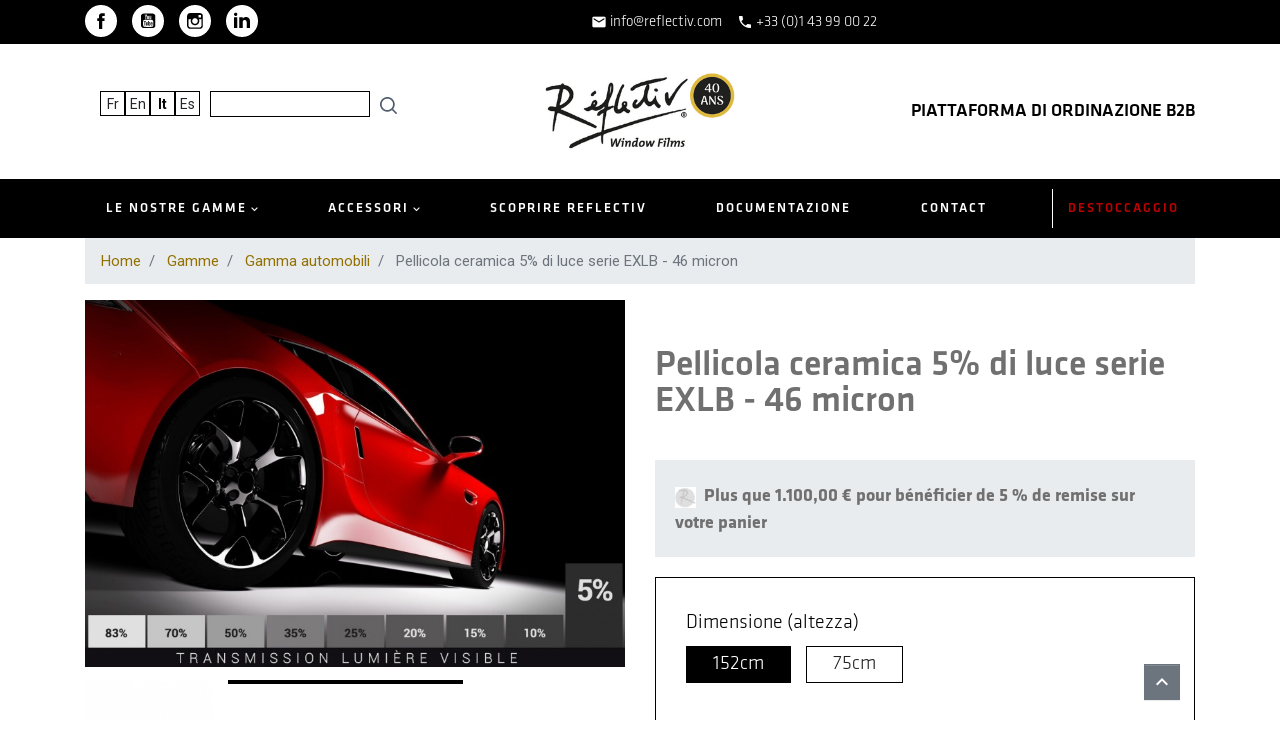

--- FILE ---
content_type: text/html; charset=utf-8
request_url: https://www.reflectiv.com/it/gamma-automobili/1226-pellicola-ceramica-auto-exlb05-3700041804793.html
body_size: 20998
content:
<!doctype html><html lang="it"><head><link rel="preconnect" href="//fonts.gstatic.com/" crossorigin><link rel="preconnect" href="//ajax.googleapis.com" crossorigin><link rel="stylesheet" href="https://www.reflectiv.com/themes/reflectiv/assets/cache/theme-e9c739390.css" media="all"><link rel="preload" href="/modules/creativeelements/views/lib/ceicons/fonts/ceicons.woff2?t6ebnx" as="font" type="font/woff2" crossorigin><link rel="preload" href="/modules/creativeelements/views/lib/font-awesome/fonts/fontawesome-webfont.woff2?v=4.7.0" as="font" type="font/woff2" crossorigin> <script type="6548a81a5a61312a52d3a927-text/javascript">WebFontConfig = {
        google: { families: [ 'Noto+Sans:400,700' ] }
    };
    (function() {
        var wf = document.createElement('script');
        wf.src = 'https://ajax.googleapis.com/ajax/libs/webfont/1/webfont.js';
        wf.type = 'text/javascript';
        wf.async = 'true';
        var s = document.getElementsByTagName('script')[0];
        s.parentNode.insertBefore(wf, s);
    })();</script> <meta charset="utf-8"><meta http-equiv="x-ua-compatible" content="ie=edge"><link rel="canonical" href="https://www.reflectiv.com/it/gamma-automobili/1226-pellicola-ceramica-auto-exlb05-3700041804793.html"><title>Pellicola ceramica top di gamma 46 micron | 5% di luce visibile Dimensione 152cm Lungo (rotolo) 5m</title> <script data-keepinline="true" type="6548a81a5a61312a52d3a927-text/javascript">var ajaxGetProductUrl = '//www.reflectiv.com/it/module/cdc_googletagmanager/async?obj=cart-action';

/* datalayer */
dataLayer = window.dataLayer || [];
dataLayer.push({"pageCategory":"product","ecommerce":{"currencyCode":"EUR","detail":{"products":[{"name":"Pellicola ceramica 5% di luce serie EXLB - 46 micron","id":"1226","reference":"EXLB05-M","price":"153.6","category":"Gamma automobili","variant":"152cm , 5m","link":"pellicola-ceramica-auto-exlb05","price_tax_exc":"128","wholesale_price":"0"}]}},"userLogged":0,"userId":"guest_486253","google_tag_params":{"ecomm_pagetype":"product","ecomm_prodid":"1226","ecomm_totalvalue":153.6,"ecomm_category":"Gamma automobili","ecomm_totalvalue_tax_exc":128}});
/* call to GTM Tag */
(function(w,d,s,l,i){w[l]=w[l]||[];w[l].push({'gtm.start':
new Date().getTime(),event:'gtm.js'});var f=d.getElementsByTagName(s)[0],
j=d.createElement(s),dl=l!='dataLayer'?'&l='+l:'';j.async=true;j.src=
'https://www.googletagmanager.com/gtm.js?id='+i+dl;f.parentNode.insertBefore(j,f);
})(window,document,'script','dataLayer','GTM-KSK7Q7P');

/* async call to avoid cache system for dynamic data */
dataLayer.push({
  'event': 'datalayer_ready'
});</script> <meta name="description" content="Le nostre pellicole adesive oscuranti sono la soluzione ideale per oscurare i finestrini dei tuoi veicoli. Le nostre pellicole evitano l&#039;abbagliamento, forniscono una privacy completa e proteggono dal calore."><meta name="keywords" content=""><link rel="alternate" href="https://www.reflectiv.com/fr/gamme-automobiles/1226-film-ceramique-auto-exlb05-3700041804793.html" hreflang="fr"><link rel="alternate" href="https://www.reflectiv.com/en/automotive-range/1226-ceramic-film-top-range-exlb05-3700041804793.html" hreflang="en"><link rel="alternate" href="https://www.reflectiv.com/it/gamma-automobili/1226-pellicola-ceramica-auto-exlb05-3700041804793.html" hreflang="it"><link rel="alternate" href="https://www.reflectiv.com/es/gama-coches/1226-pelicula-ceramica-auto-exlb05-3700041804793.html" hreflang="es"><meta property="og:title" content="Pellicola ceramica top di gamma 46 micron | 5% di luce visibile Dimensione 152cm Lungo (rotolo) 5m"/><meta property="og:description" content="Le nostre pellicole adesive oscuranti sono la soluzione ideale per oscurare i finestrini dei tuoi veicoli. Le nostre pellicole evitano l&#039;abbagliamento, forniscono una privacy completa e proteggono dal calore."/><meta property="og:type" content="website"/><meta property="og:url" content="https://www.reflectiv.com/it/gamma-automobili/1226-pellicola-ceramica-auto-exlb05-3700041804793.html"/><meta property="og:site_name" content="Reflectiv"/><meta property="og:type" content="product"/><meta property="og:image" content="https://www.reflectiv.com/2177-large_default/pellicola-ceramica-auto-exlb05.jpg"/><meta property="og:image" content="https://www.reflectiv.com/1998-large_default/pellicola-ceramica-auto-exlb05.jpg"/><meta property="og:image" content="https://www.reflectiv.com/2001-large_default/pellicola-ceramica-auto-exlb05.jpg"/><meta property="og:image:height" content="800"/><meta property="og:image:width" content="800"/><meta property="og:availability" content="instock" /> <script type="application/ld+json">{
    "@context" : "http://schema.org",
    "@type" : "Organization",
    "name" : "Reflectiv",
    "url" : "https://www.reflectiv.com/it/",
    "logo" : {
        "@type":"ImageObject",
        "url":"https://www.reflectiv.com/img/reflectiv-logo-1639737546.jpg"
    }
}</script> <script type="application/ld+json">{
    "@context":"http://schema.org",
    "@type":"WebPage",
    "isPartOf": {
        "@type":"WebSite",
        "url":  "https://www.reflectiv.com/it/",
        "name": "Reflectiv"
    },
    "name": "Pellicola ceramica top di gamma 46 micron | 5% di luce visibile Dimensione 152cm  Lungo (rotolo) 5m",
    "url":  "https://www.reflectiv.com/it/gamma-automobili/1226-pellicola-ceramica-auto-exlb05-3700041804793.html"
}</script> <script type="application/ld+json">{
    "@context": "http://schema.org/",
    "@type": "Product",
    "name": "Pellicola ceramica 5% di luce serie EXLB - 46 micron",
    "description": "Le nostre pellicole adesive oscuranti sono la soluzione ideale per oscurare i finestrini dei tuoi veicoli. Le nostre pellicole evitano l&#039;abbagliamento, forniscono una privacy completa e proteggono dal calore.",
    "category": "Gamma automobili",
    "image" :"https://www.reflectiv.com/2177-home_default/pellicola-ceramica-auto-exlb05.jpg",    "sku": "EXLB05",          "gtin13": "3700041804793",
        "brand": {
        "@type": "Thing",
        "name": "$shop.name"
    },            "weight": {
        "@context": "https://schema.org",
        "@type": "QuantitativeValue",
        "value": "1.000000",
        "unitCode": "kg"
    },      
}</script> <script type="application/ld+json">{
    "@context": "https://schema.org",
    "@type": "BreadcrumbList",
    "itemListElement": [
        {
    "@type": "ListItem",
    "position": 1,
    "name": "Home",
    "item": "https://www.reflectiv.com/it/"
    },        {
    "@type": "ListItem",
    "position": 2,
    "name": "Gamme",
    "item": "https://www.reflectiv.com/it/13-gamme"
    },        {
    "@type": "ListItem",
    "position": 3,
    "name": "Gamma automobili",
    "item": "https://www.reflectiv.com/it/26-gamma-automobili"
    },        {
    "@type": "ListItem",
    "position": 4,
    "name": "Pellicola ceramica 5% di luce serie EXLB - 46 micron",
    "item": "https://www.reflectiv.com/it/gamma-automobili/1226-pellicola-ceramica-auto-exlb05-3700041804793.html"
    }    ]
    }</script> <meta name="viewport" content="width=device-width, initial-scale=1"><link rel="apple-touch-icon" sizes="57x57" href="/apple-icon-57x57.png"><link rel="apple-touch-icon" sizes="60x60" href="/apple-icon-60x60.png"><link rel="apple-touch-icon" sizes="72x72" href="/apple-icon-72x72.png"><link rel="apple-touch-icon" sizes="76x76" href="/apple-icon-76x76.png"><link rel="apple-touch-icon" sizes="114x114" href="/apple-icon-114x114.png"><link rel="apple-touch-icon" sizes="120x120" href="/apple-icon-120x120.png"><link rel="apple-touch-icon" sizes="144x144" href="/apple-icon-144x144.png"><link rel="apple-touch-icon" sizes="152x152" href="/apple-icon-152x152.png"><link rel="apple-touch-icon" sizes="180x180" href="/apple-icon-180x180.png"><link rel="icon" type="image/png" sizes="192x192" href="/android-icon-192x192.png"><link rel="icon" type="image/png" sizes="32x32" href="/favicon-32x32.png"><link rel="icon" type="image/png" sizes="96x96" href="/favicon-96x96.png"><link rel="icon" type="image/png" sizes="16x16" href="/favicon-16x16.png"><link rel="manifest" href="/manifest.json"><meta name="msapplication-TileColor" content="#ffffff"><meta name="msapplication-TileImage" content="/ms-icon-144x144.png"><meta name="theme-color" content="#ffffff"><link href="https://fonts.googleapis.com/css2?family=Roboto:ital,wght@0,100;0,300;0,400;0,500;0,700;0,900;1,100;1,300;1,400;1,500;1,700;1,900&display=swap" rel="stylesheet"><link rel="stylesheet" href="/themes/reflectiv/assets/plugins/twentytwenty/css/twentytwenty.css?1663258306" type="text/css" media="screen" ><link rel="stylesheet" href="/themes/reflectiv/assets/css/custom2.css?1708005938" type="text/css" media="screen" ><link rel="stylesheet" href="/themes/reflectiv/assets/css/custom3.css?1741764059" type="text/css" media="screen" > <script type="6548a81a5a61312a52d3a927-text/javascript">var ASPath = "\/modules\/pm_advancedsearch4\/";
          var ASSearchUrl = "https:\/\/www.reflectiv.com\/it\/module\/pm_advancedsearch4\/advancedsearch4";
          var as4_orderBySalesAsc = "Sales: Lower first";
          var as4_orderBySalesDesc = "Sales: Highest first";
          var prestashop = {"cart":{"products":[],"totals":{"total":{"type":"total","label":"Totale","amount":0,"value":"0,00\u00a0\u20ac"},"total_including_tax":{"type":"total","label":"Totale (IVA incl.)","amount":0,"value":"0,00\u00a0\u20ac"},"total_excluding_tax":{"type":"total","label":"Totale (IVA escl.)","amount":0,"value":"0,00\u00a0\u20ac"}},"subtotals":{"products":{"type":"products","label":"Totale parziale","amount":0,"value":"0,00\u00a0\u20ac"},"discounts":null,"shipping":{"type":"shipping","label":"Spedizione","amount":0,"value":"Gratis"},"tax":null},"products_count":0,"summary_string":"0 articoli","vouchers":{"allowed":1,"added":[]},"discounts":[],"minimalPurchase":0,"minimalPurchaseRequired":""},"currency":{"name":"Euro","iso_code":"EUR","iso_code_num":"978","sign":"\u20ac"},"customer":{"lastname":null,"firstname":null,"email":null,"birthday":null,"newsletter":null,"newsletter_date_add":null,"optin":null,"website":null,"company":null,"siret":null,"ape":null,"is_logged":false,"gender":{"type":null,"name":null},"addresses":[]},"language":{"name":"Italiano (Italian)","iso_code":"it","locale":"it-IT","language_code":"it-it","is_rtl":"0","date_format_lite":"d\/m\/Y","date_format_full":"d\/m\/Y H:i:s","id":4},"page":{"title":"","canonical":null,"meta":{"title":"Pellicola ceramica top di gamma 46 micron | 5% di luce visibile Dimensione 152cm  Lungo (rotolo) 5m","description":"Le nostre pellicole adesive oscuranti sono la soluzione ideale per oscurare i finestrini dei tuoi veicoli. Le nostre pellicole evitano l'abbagliamento, forniscono una privacy completa e proteggono dal calore.","keywords":"","robots":"index"},"page_name":"product","body_classes":{"lang-it":true,"lang-rtl":false,"country-FR":true,"currency-EUR":true,"layout-full-width":true,"page-product":true,"tax-display-enabled":true,"isInExportGroup":false,"product-id-1226":true,"product-Pellicola ceramica 5% di luce serie EXLB - 46 micron":true,"product-id-category-26":true,"product-id-manufacturer-0":true,"product-id-supplier-0":true,"product-available-for-order":true,"product-customizable":true},"admin_notifications":[]},"shop":{"name":"Reflectiv","logo":"\/img\/reflectiv-logo-1639737546.jpg","stores_icon":"\/img\/logo_stores.png","favicon":"\/img\/favicon.ico"},"urls":{"base_url":"https:\/\/www.reflectiv.com\/","current_url":"https:\/\/www.reflectiv.com\/it\/gamma-automobili\/1226-pellicola-ceramica-auto-exlb05-3700041804793.html","shop_domain_url":"https:\/\/www.reflectiv.com","img_ps_url":"https:\/\/www.reflectiv.com\/img\/","img_cat_url":"https:\/\/www.reflectiv.com\/img\/c\/","img_lang_url":"https:\/\/www.reflectiv.com\/img\/l\/","img_prod_url":"https:\/\/www.reflectiv.com\/img\/p\/","img_manu_url":"https:\/\/www.reflectiv.com\/img\/m\/","img_sup_url":"https:\/\/www.reflectiv.com\/img\/su\/","img_ship_url":"https:\/\/www.reflectiv.com\/img\/s\/","img_store_url":"https:\/\/www.reflectiv.com\/img\/st\/","img_col_url":"https:\/\/www.reflectiv.com\/img\/co\/","img_url":"https:\/\/www.reflectiv.com\/themes\/reflectiv\/assets\/img\/","css_url":"https:\/\/www.reflectiv.com\/themes\/reflectiv\/assets\/css\/","js_url":"https:\/\/www.reflectiv.com\/themes\/reflectiv\/assets\/js\/","pic_url":"https:\/\/www.reflectiv.com\/upload\/","pages":{"address":"https:\/\/www.reflectiv.com\/it\/indirizzo","addresses":"https:\/\/www.reflectiv.com\/it\/indirizzi","authentication":"https:\/\/www.reflectiv.com\/it\/login","cart":"https:\/\/www.reflectiv.com\/it\/carrello","category":"https:\/\/www.reflectiv.com\/it\/index.php?controller=category","cms":"https:\/\/www.reflectiv.com\/it\/index.php?controller=cms","contact":"https:\/\/www.reflectiv.com\/it\/contattaci","discount":"https:\/\/www.reflectiv.com\/it\/buoni-sconto","guest_tracking":"https:\/\/www.reflectiv.com\/it\/tracciatura-ospite","history":"https:\/\/www.reflectiv.com\/it\/cronologia-ordini","identity":"https:\/\/www.reflectiv.com\/it\/dati-personali","index":"https:\/\/www.reflectiv.com\/it\/","my_account":"https:\/\/www.reflectiv.com\/it\/account","order_confirmation":"https:\/\/www.reflectiv.com\/it\/conferma-ordine","order_detail":"https:\/\/www.reflectiv.com\/it\/index.php?controller=order-detail","order_follow":"https:\/\/www.reflectiv.com\/it\/segui-ordine","order":"https:\/\/www.reflectiv.com\/it\/ordine","order_return":"https:\/\/www.reflectiv.com\/it\/index.php?controller=order-return","order_slip":"https:\/\/www.reflectiv.com\/it\/buono-ordine","pagenotfound":"https:\/\/www.reflectiv.com\/it\/pagina-non-trovata","password":"https:\/\/www.reflectiv.com\/it\/recupero-password","pdf_invoice":"https:\/\/www.reflectiv.com\/it\/index.php?controller=pdf-invoice","pdf_order_return":"https:\/\/www.reflectiv.com\/it\/index.php?controller=pdf-order-return","pdf_order_slip":"https:\/\/www.reflectiv.com\/it\/index.php?controller=pdf-order-slip","prices_drop":"https:\/\/www.reflectiv.com\/it\/offerte","product":"https:\/\/www.reflectiv.com\/it\/index.php?controller=product","search":"https:\/\/www.reflectiv.com\/it\/ricerca","sitemap":"https:\/\/www.reflectiv.com\/it\/plan-du-site","stores":"https:\/\/www.reflectiv.com\/it\/negozi","supplier":"https:\/\/www.reflectiv.com\/it\/fornitori","register":"https:\/\/www.reflectiv.com\/it\/login?create_account=1","order_login":"https:\/\/www.reflectiv.com\/it\/ordine?login=1"},"alternative_langs":{"fr":"https:\/\/www.reflectiv.com\/fr\/gamme-automobiles\/1226-film-ceramique-auto-exlb05-3700041804793.html","en-us":"https:\/\/www.reflectiv.com\/en\/automotive-range\/1226-ceramic-film-top-range-exlb05-3700041804793.html","it-it":"https:\/\/www.reflectiv.com\/it\/gamma-automobili\/1226-pellicola-ceramica-auto-exlb05-3700041804793.html","es-es":"https:\/\/www.reflectiv.com\/es\/gama-coches\/1226-pelicula-ceramica-auto-exlb05-3700041804793.html"},"theme_assets":"\/themes\/reflectiv\/assets\/","actions":{"logout":"https:\/\/www.reflectiv.com\/it\/?mylogout="},"no_picture_image":{"bySize":{"small_default":{"url":"https:\/\/www.reflectiv.com\/img\/p\/it-default-small_default.jpg","width":98,"height":98},"cart_default":{"url":"https:\/\/www.reflectiv.com\/img\/p\/it-default-cart_default.jpg","width":125,"height":125},"product_thumb":{"url":"https:\/\/www.reflectiv.com\/img\/p\/it-default-product_thumb.jpg","width":150,"height":150},"pdt_180":{"url":"https:\/\/www.reflectiv.com\/img\/p\/it-default-pdt_180.jpg","width":180,"height":180},"home_default":{"url":"https:\/\/www.reflectiv.com\/img\/p\/it-default-home_default.jpg","width":200,"height":200},"pdt_300":{"url":"https:\/\/www.reflectiv.com\/img\/p\/it-default-pdt_300.jpg","width":300,"height":300},"pdt_360":{"url":"https:\/\/www.reflectiv.com\/img\/p\/it-default-pdt_360.jpg","width":360,"height":360},"medium_default":{"url":"https:\/\/www.reflectiv.com\/img\/p\/it-default-medium_default.jpg","width":452,"height":452},"pdt_540":{"url":"https:\/\/www.reflectiv.com\/img\/p\/it-default-pdt_540.jpg","width":780,"height":530},"large_default":{"url":"https:\/\/www.reflectiv.com\/img\/p\/it-default-large_default.jpg","width":800,"height":800}},"small":{"url":"https:\/\/www.reflectiv.com\/img\/p\/it-default-small_default.jpg","width":98,"height":98},"medium":{"url":"https:\/\/www.reflectiv.com\/img\/p\/it-default-pdt_300.jpg","width":300,"height":300},"large":{"url":"https:\/\/www.reflectiv.com\/img\/p\/it-default-large_default.jpg","width":800,"height":800},"legend":""}},"configuration":{"display_taxes_label":true,"display_prices_tax_incl":false,"is_catalog":true,"show_prices":true,"opt_in":{"partner":false},"quantity_discount":{"type":"discount","label":"Sconto"},"voucher_enabled":1,"return_enabled":0},"field_required":[],"breadcrumb":{"links":[{"title":"Home","url":"https:\/\/www.reflectiv.com\/it\/"},{"title":"Gamme","url":"https:\/\/www.reflectiv.com\/it\/13-gamme"},{"title":"Gamma automobili","url":"https:\/\/www.reflectiv.com\/it\/26-gamma-automobili"},{"title":"Pellicola ceramica 5% di luce serie EXLB - 46 micron","url":"https:\/\/www.reflectiv.com\/it\/gamma-automobili\/1226-pellicola-ceramica-auto-exlb05-3700041804793.html"}],"count":4},"link":{"protocol_link":"https:\/\/","protocol_content":"https:\/\/"},"time":1769336119,"static_token":"0c962b08243f59618d1ca80086defee8","token":"2fb3ea4d80554df02a559f76e23f1158","modules":{"ref_themeoptions":{"has_linear_meter_attribute":false,"has_roll_length_attribute":true,"resources":"","module":{"bootstrap":true,"id":"124","version":"1.2.1","database_version":null,"registered_version":null,"ps_versions_compliancy":{"min":"1.7.0.0","max":"1.7.6.7"},"dependencies":[],"name":"ref_themeoptions","displayName":"Reflectiv Th\u00e8me Options","description":"Options de personnalisation pour le th\u00e8me Reflectiv.","author":"Lenkos","author_uri":"","module_key":"","description_full":null,"additional_description":null,"compatibility":null,"nb_rates":null,"avg_rate":null,"badges":null,"need_instance":0,"tab":"others","active":1,"trusted":false,"warning":null,"enable_device":7,"limited_countries":[],"controllers":["emailsender","nlsubscriber","ajaxprocessor"],"allow_push":null,"push_time_limit":180}}}};
          var psemailsubscription_subscription = "https:\/\/www.reflectiv.com\/it\/module\/ps_emailsubscription\/subscription";
          var psr_icon_color = "#F19D76";</script> <link href="https://stackpath.bootstrapcdn.com/font-awesome/4.7.0/css/font-awesome.min.css" rel="stylesheet"> <script type="6548a81a5a61312a52d3a927-text/javascript">var sp_link_base ='https://www.reflectiv.com';</script> <script type="6548a81a5a61312a52d3a927-text/javascript">function renderDataAjax(jsonData)
{
    for (var key in jsonData) {
	    if(key=='java_script')
        {
            $('body').append(jsonData[key]);
        }
        else
            if($('#ets_speed_dy_'+key).length)
            {
                if($('#ets_speed_dy_'+key+' #layer_cart').length)
                {
                    $('#ets_speed_dy_'+key).before($('#ets_speed_dy_'+key+' #layer_cart').clone());
                    $('#ets_speed_dy_'+key+' #layer_cart').remove();
                    $('#layer_cart').before('<div class="layer_cart_overlay"></div>');
                }
                $('#ets_speed_dy_'+key).replaceWith(jsonData[key]);  
            }
              
    }
    if($('#header .shopping_cart').length && $('#header .cart_block').length)
    {
        var shopping_cart = new HoverWatcher('#header .shopping_cart');
        var cart_block = new HoverWatcher('#header .cart_block');
        $("#header .shopping_cart a:first").hover(
    		function(){
    			if (ajaxCart.nb_total_products > 0 || parseInt($('.ajax_cart_quantity').html()) > 0)
    				$("#header .cart_block").stop(true, true).slideDown(450);
    		},
    		function(){
    			setTimeout(function(){
    				if (!shopping_cart.isHoveringOver() && !cart_block.isHoveringOver())
    					$("#header .cart_block").stop(true, true).slideUp(450);
    			}, 200);
    		}
    	);
    }
    if(typeof jsonData.custom_js!== undefined && jsonData.custom_js)
        $('head').append('<script src="'+sp_link_base+'/modules/ets_superspeed/views/js/script_custom.js">');
}</script> <style>.layered_filter_ul .radio,.layered_filter_ul .checkbox {
    display: inline-block;
}
.ets_speed_dynamic_hook .cart-products-count{
    display:none!important;
}
.ets_speed_dynamic_hook .ajax_cart_quantity ,.ets_speed_dynamic_hook .ajax_cart_product_txt,.ets_speed_dynamic_hook .ajax_cart_product_txt_s{
    display:none!important;
}
.ets_speed_dynamic_hook .shopping_cart > a:first-child:after {
    display:none!important;
}</style> <script type="6548a81a5a61312a52d3a927-text/javascript">var unlike_text ="Non mi piace questo post";
var like_text ="Piace questo post";
var baseAdminDir ='//';
var ybc_blog_product_category ='0';
var ybc_blog_polls_g_recaptcha = false;</script> <script type="6548a81a5a61312a52d3a927-text/javascript">var SdsJsOnLoadActions = [];window.onload=function(){ $.each(SdsJsOnLoadActions, function(k, func){ func.call(); }); };</script><script type="6548a81a5a61312a52d3a927-text/javascript">var quotesCartEmpty  = "Your quotes cart is empty";
    var quotesCart  = "https://www.reflectiv.com/it/module/askforaquote/QuotesCart";
    var catalogMode  = "1";
    var mainCmsPage  = "0";
    var messagingEnabled  = "1";
    var minQuantityProduct  = "1";
    var ga_enabled = 0;</script> <script type="6548a81a5a61312a52d3a927-text/javascript" data-keepinline="true">// instantiate object
    var oGsr = {};
    var bt_msgs = {"delay":"You have not filled out a numeric for delay option","fbId":"You have not filled out a numeric for Facebook App ID option","fbsecret":"You have not filled out Facebook App Secret option","reviewDate":"You have not filled out the review's date","title":"You have not filled out the title","comment":"You have not filled out the comment","report":"You have not filled out the report comment","rating":"You have not selected the rating for the review","checkreview":"You have not selected one review","email":"You have not filled out your email","status":"You didn't select any status","vouchercode":"You have not filled out the voucher code","voucheramount":"You have left 0 as value for voucher's value","voucherminimum":"Minimum amount is not a numeric","vouchermaximum":"Maximum quantity is not a numeric","vouchervalidity":"You have left 0 as value for voucher's validity","importMatching":"You have not filled the number of columns out","reviewModerationTxt":{"1":"You have not filled out your legal text for using a moderation with language Fran\u00e7ais (French). Click on the language drop-down list in order to fill out the correct language field(s).","3":"You have not filled out your legal text for using a moderation with language English (English). Click on the language drop-down list in order to fill out the correct language field(s).","4":"You have not filled out your legal text for using a moderation with language Italiano (Italian). Click on the language drop-down list in order to fill out the correct language field(s).","5":"You have not filled out your legal text for using a moderation with language Espa\u00f1ol (Spanish). Click on the language drop-down list in order to fill out the correct language field(s)."},"reviewModifyTxt":{"1":"You have not filled out your legal text for using a review modification tool with language Fran\u00e7ais (French). Click on the language drop-down list in order to fill out the correct language field(s).","3":"You have not filled out your legal text for using a review modification tool with language English (English). Click on the language drop-down list in order to fill out the correct language field(s).","4":"You have not filled out your legal text for using a review modification tool with language Italiano (Italian). Click on the language drop-down list in order to fill out the correct language field(s).","5":"You have not filled out your legal text for using a review modification tool with language Espa\u00f1ol (Spanish). Click on the language drop-down list in order to fill out the correct language field(s)."},"emailTitle":{"1":"You have not filled out your title or text with language Fran\u00e7ais (French). Click on the language drop-down list in order to fill out the correct language field(s).","3":"You have not filled out your title or text with language English (English). Click on the language drop-down list in order to fill out the correct language field(s).","4":"You have not filled out your title or text with language Italiano (Italian). Click on the language drop-down list in order to fill out the correct language field(s).","5":"You have not filled out your title or text with language Espa\u00f1ol (Spanish). Click on the language drop-down list in order to fill out the correct language field(s)."},"emaillCategory":{"1":"You have not filled out your category label with language Fran\u00e7ais (French). Click on the language drop-down list in order to fill out the correct language field(s).","3":"You have not filled out your category label with language English (English). Click on the language drop-down list in order to fill out the correct language field(s).","4":"You have not filled out your category label with language Italiano (Italian). Click on the language drop-down list in order to fill out the correct language field(s).","5":"You have not filled out your category label with language Espa\u00f1ol (Spanish). Click on the language drop-down list in order to fill out the correct language field(s)."},"emaillProduct":{"1":"You have not filled out your product label with language Fran\u00e7ais (French). Click on the language drop-down list in order to fill out the correct language field(s).","3":"You have not filled out your product label with language English (English). Click on the language drop-down list in order to fill out the correct language field(s).","4":"You have not filled out your product label with language Italiano (Italian). Click on the language drop-down list in order to fill out the correct language field(s).","5":"You have not filled out your product label with language Espa\u00f1ol (Spanish). Click on the language drop-down list in order to fill out the correct language field(s)."},"emaillSentence":{"1":"You have not filled out your custom body sentence with language Fran\u00e7ais (French). Click on the language drop-down list in order to fill out the correct language field(s).","3":"You have not filled out your custom body sentence with language English (English). Click on the language drop-down list in order to fill out the correct language field(s).","4":"You have not filled out your custom body sentence with language Italiano (Italian). Click on the language drop-down list in order to fill out the correct language field(s).","5":"You have not filled out your custom body sentence with language Espa\u00f1ol (Spanish). Click on the language drop-down list in order to fill out the correct language field(s)."}};
    var bt_sImgUrl = '/modules/gsnippetsreviews/views/img/';
    var bt_sWebService = '/modules/gsnippetsreviews/ws-gsnippetsreviews.php?bt_token=3fdf871f2d73a99a5cc5b70623982830';
    var sGsrModuleName = 'gsr';
    var bt_aFancyReviewForm = {};
    var bt_aFancyReviewTabForm = {};
    var bt_oScrollTo = {};
    bt_oScrollTo.execute = false;
    var bt_oUseSocialButton = {};
    bt_oUseSocialButton.run = false;
    var bt_oActivateReviewTab = {};
    bt_oActivateReviewTab.run = false;
    var bt_oDeactivateReviewTab = {};
    bt_oDeactivateReviewTab.run = false;
    var bt_aReviewReport = new Array();
    var bt_oCallback = {};
    bt_oCallback.run = false;
    var bt_aStarsRating = new Array();
    var bt_oBxSlider = {};
    bt_oBxSlider.run = false;</script> <style>.delivery-options .delivery-option.referenceid-78 {
                display:none;
                }</style><div class="reduction"><p class="fr"><a href="#iqithtmlandbanners-block-4">contact</a></p><p class="en"><a href="#iqithtmlandbanners-block-4">contact</a></p></div> <script type="6548a81a5a61312a52d3a927-text/javascript">opartStatSaveSessionUrl = "https://www.reflectiv.com/it/module/opartstat/saveSession?ajax=1";
    opartControllerName = "ProductController";
    opartElementId = "1226";
    opartshopId = "1";</script> <script async src="/modules/opartstat/views/js/saveSession.js" type="6548a81a5a61312a52d3a927-text/javascript"></script> </head><body id="product" class="lang-it country-fr currency-eur layout-full-width page-product tax-display-enabled product-id-1226 product-pellicola-ceramica-5-di-luce-serie-exlb-46-micron product-id-category-26 product-id-manufacturer-0 product-id-supplier-0 product-available-for-order product-customizable elementor-page elementor-page-1226030401"><div class="reduction m"><div class="container"><div class="social-sharing"> <a class="text-hide mb-2 social-share-btn social-share-btn--footer facebook" href="https://fr-fr.facebook.com/reflectiv.windowfilms" target="_blank" rel="nofollow noopener">Facebook</a> <a class="text-hide mb-2 social-share-btn social-share-btn--footer youtube" href="https://youtube.com/@Reflectivwindowfilms?feature=shared" target="_blank" rel="nofollow noopener">YouTube</a> <a class="text-hide mb-2 social-share-btn social-share-btn--footer instagram" href="https://www.instagram.com/reflectivfilms/" target="_blank" rel="nofollow noopener">Instagram</a> <a class="text-hide mb-2 social-share-btn social-share-btn--footer linkedin" href="https://fr.linkedin.com/company/r%C3%A9flectiv-window-films" target="_blank" rel="nofollow noopener">LinkedIn</a></div><p><span><i class="material-icons" style="font-size: 16px; vertical-align: middle;">email</i> <a href="/cdn-cgi/l/email-protection#9cf5f2faf3dceef9faf0f9ffe8f5eab2fff3f1"><span class="__cf_email__" data-cfemail="5831363e37182a3d3e343d3b2c312e763b3735">[email&#160;protected]</span></a> &nbsp;&nbsp;&nbsp;</span> <span><i class="material-icons" style="font-size: 16px; vertical-align: middle;">phone</i> <a href="tel:+33(0)143990022">+33 (0)1 43 99 00 22</a></span></p><div class="request-btns"></div><template id="template__modal"><div style="display: contents;" class="ref- quote modal" id="js-quote-modal"><div class="container"> <img src="/modules/ref_themeoptions/views/img/icons/close_big.svg" alt="Chiudi" class="js-close-quote-form close-form"><h3 class="title">Richiedere un preventivo</h3><form action="https://www.reflectiv.com/it/module/ref_themeoptions/emailsender" method="post" enctype="multipart/form-data" id="quote-request-form"><fieldset class="fieldset"><div class="input-unit -text"> <input class="input -text" type="text" name="lastname" id="quote-lastname" placeholder=" " required> <label for="quote-lastname">Nom<small>*</small></label></div><div class="input-unit -text"> <input class="input -text" type="text" name="firstname" id="quote-firstname" placeholder=" " required> <label for="quote-firstname">Prénom <small>*</small></label></div><div class="input-unit -text"> <input class="input -text" type="text" name="company" id="quote-company" placeholder=" "> <label for="quote-company">Entreprise</label></div><div class="input-unit -text"> <input class="input -text" type="text" name="phone" id="quote-phone" placeholder=" "> <label for="quote-phone">Téléphone</label></div><div class="input-unit -text"> <input class="input -text" type="email" name="email" id="quote-email" placeholder=" " required> <label for="quote-email">Adresse email <small>*</small></label></div><div class="input-unit -text"> <input class="input -text" type="text" name="zipcode" id="quote-zipcode" placeholder=" " required> <label for="quote-zipcode">Code postal <small>*</small></label></div><div class="input-unit -text"> <input class="input -text" type="text" name="country" id="quote-country" placeholder=" " required> <label for="quote-country">Pays<small>*</small></label></div></fieldset><fieldset class="fieldset"><div class="input-unit -width-50"> <label for="quote-range">Gamme concernée</label> <select name="range" id="quote-range" class="select"><option value="decoration">Décoration</option><option value="graphic">Graphique</option><option value="automobile">Auto</option><option value="construction">Bâtiment</option><option value="homestaging">Home Staging</option><option value="innovation">Innovation</option> </select></div><div class="input-unit -width-50"> <label for="quote-project-size">Taille du projet</label> <select name="project_size" id="quote-project-size" class="select"><option value="petit">petit</option><option value="moyen">moyen</option><option value="grand">grand</option> </select></div></fieldset><div class="input-unit -width-100"> <label for="quote-message">Votre demande</label><textarea name="message" cols="30" rows="5" id="quote-message" class="textarea"></textarea></div><div class="input-unit fieldset -file"> <label for="quote-attachment" class="upload-file-btn">Joindre un document</label> <input type="file" name="attachment" id="quote-attachment" class="file-input"><span id="quote-attachment-filename" class="filename"></span></div><div class="input-unit -width-100 fieldset"> <label for="quote-company-description">Un mot sur votre entreprise</label><textarea name="company_description" cols="30" rows="5" id="quote-company-description" class="textarea"></textarea></div><div class="input-unit fieldset -width-100"> <label for="quote-acceptance"> <input type="checkbox" name="acceptance" id="quote-acceptance" class="checkbox"> J’accepte que mes informations soient enregistrées par Reflectiv pour profiter du service commerciale </label></div><div class="input-unit fieldset -width-100"> <input type="submit" value="J'envoie" class="submit" id="js-submit-quote-request-btn"><div class="loader-holder" id="js-quote-form-loader"> <img src="views/img/loader.gif" alt="loader" class="form-loader"></div> <span class="error-message" id="js-error-message">Une erreur s'est produits, merci de vérifier les informations</span></div></form><div class="success-message" id="js-success-message"><p>Votre demande de devis a bien été transmise.</p> <a href="#" class="js-close-quote-form close-form-message">< Retours vers le site</a></div></div></div> </template> <script data-cfasync="false" src="/cdn-cgi/scripts/5c5dd728/cloudflare-static/email-decode.min.js"></script><script type="6548a81a5a61312a52d3a927-text/javascript">const modalLink = document.getElementById('quotes-cart-link');
	
	modalLink.addEventListener('click', () => {
		handleModal();

		const closeButton = document.querySelector('.close-form');
		closeButton.addEventListener('click', () => {
			const modals = document.querySelectorAll('.modal');
			modals.forEach(modal => modal.remove());
		});
	});
		
	function handleModal() {
		const template = document.getElementById('template__modal');
		const templateContent = template.content.cloneNode(true);

		const mainContainer = document.querySelector('main');
		mainContainer.prepend(templateContent);
	}</script> </div></div> <noscript><iframe src="https://www.googletagmanager.com/ns.html?id=GTM-KSK7Q7P" height="0" width="0" style="display:none;visibility:hidden"></iframe></noscript><main><header id="header" class="l-header"><div class="container header-top d--flex-between u-a-i-c"> <button class="visible--mobile btn" id="menu-icon" data-toggle="modal" data-target="#mobile_top_menu_wrapper"> <i class="material-icons d-inline">&#xE5D2;</i> </button><div class="header__search"><div id="_desktop_language_selector"><ul class="language_selector"><li><a href="https://www.reflectiv.com/fr/gamme-automobiles/1226-film-ceramique-auto-exlb05-3700041804793.html" class="dropdown-item small" data-iso-code="fr">fr</a></li><li><a href="https://www.reflectiv.com/en/automotive-range/1226-ceramic-film-top-range-exlb05-3700041804793.html" class="dropdown-item small" data-iso-code="en">en</a></li><li><a href="https://www.reflectiv.com/it/gamma-automobili/1226-pellicola-ceramica-auto-exlb05-3700041804793.html" class="dropdown-item small active" data-iso-code="it">it</a></li><li><a href="https://www.reflectiv.com/es/gama-coches/1226-pelicula-ceramica-auto-exlb05-3700041804793.html" class="dropdown-item small" data-iso-code="es">es</a></li></ul></div><div class="search"><form method="get" action="https://www.reflectiv.com/it/ricerca" class="form js-search-form active"> <input type="hidden" name="controller" value="search"> <label> <input type="text" name="s" class="search-input js-search-input"> </label> <button type="submit" class="search-btn js-search-btn"> <svg xmlns="http://www.w3.org/2000/svg" width="17" height="17" viewBox="0 0 17 17" class="js-search-icon"> <path d="M20.76,19.6,17.117,15.96a7.365,7.365,0,1,0-1.157,1.157L19.6,20.76A.818.818,0,0,0,20.76,19.6Zm-9.4-2.512a5.727,5.727,0,1,1,5.727-5.727A5.727,5.727,0,0,1,11.364,17.091Z" transform="translate(-4 -4)" fill="#fff" class="search-icon-line"/> </svg> </button></form></div><div class="collapse"></div></div> <a href="https://www.reflectiv.com/it/" class="header__logo header-top__col"> <img class="logo img-fluid" src="/img/reflectiv-logo-1639737546.jpg" alt="Reflectiv"> </a><div class="header__right header-top__col"><div class="shop-b2b">PIATTAFORMA DI ORDINAZIONE B2B</div><div class="header-row-2"><div class="user-info header__rightitem"> <a href="https://www.reflectiv.com/it/account" class="u-link-body" title="Accedi al tuo account cliente" rel="nofollow" > <span class="visible--desktop small">Connessione / Creare un account</span> <span><i class="material-icons">&#xE7FF;</i></span> </a></div></div></div></div><div class="container-fluid home-nav"><div class="container"><div id="tt-menu-horizontal" class="tt-menu-horizontal clearfix"><div class="title-menu-mobile"><i class="material-icons">menu</i></div><div class="ttmenu-content"> <span class="menu-close"><i class="material-icons">close</i></span><ul class="menu-content"><li class=" parent"> <a href="https://www.reflectiv.com/it/13-gamme" class="ttinnermenu"> LE NOSTRE GAMME </a> <span class="icon-drop-mobile"></span><div class="tt-sub-menu menu-dropdown container col-xs-12 col-sm-12 tt-sub-auto"><div class="container"><div class="tt-menu-row row "><div class="tt-menu-col col-xs-12 col-sm-12 "><ul class="ul-column "><li class="menu-item item-line "><div class="html-block"><div class="gammes-items"><a href="https://www.reflectiv.com/it/21-gamma-edilizia" class="gamme-item batiment"> <img width="490" height="254" src="/themes/reflectiv/assets/img/gammes/c/batiment.jpg" alt="batiment" /> <span class="tt">Gamma <strong>edilizia</strong></span> </a> <a href="https://www.reflectiv.com/it/14-gamma-decorazione" class="gamme-item decoration"> <img width="490" height="254" src="/themes/reflectiv/assets/img/gammes/c/decoration.jpg" alt="décoration" /> <span class="tt">Gamma <strong>Decorazione</strong></span> </a> <a href="https://www.reflectiv.com/it/36-gamma-grafica" class="gamme-item graphique"> <img width="490" height="254" src="/themes/reflectiv/assets/img/gammes/c/graphique.jpg" alt="Graphique" /> <span class="tt">Gamma <strong>grafica</strong></span> </a> <a href="https://www.reflectiv.com/it/32-gamma-home-staging" class="gamme-item homestaging"> <img width="490" height="254" src="/themes/reflectiv/assets/img/gammes/c/homestaging.jpg" alt="homestaging" /> <span class="tt">Gamma <strong>Home staging</strong></span> </a> <a href="https://www.reflectiv.com/it/26-gamma-automobili" class="gamme-item auto"> <img width="490" height="254" src="/themes/reflectiv/assets/img/gammes/c/auto.jpg" alt="auto" /> <span class="tt">Gamma <strong>automobili</strong></span> </a> <a href="https://www.reflectiv.com/it/30-gamma-innovazione" class="gamme-item innovation"> <img width="490" height="254" src="/themes/reflectiv/assets/img/gammes/c/innovation.jpg" alt="innovation" /> <span class="tt">Gamma <strong>Innovazione</strong></span> </a><a href="https://www.reflectiv.com/it/61-gamme-dinov" class="gamme-item dinov"><img width="490" height="254" src="/themes/reflectiv/assets/img/gammes/c/dinovmobil.jpg" alt="dinov" /> <span class="tt">Gamma <strong>Dinov</strong></span> </a></div></div></li></ul></div></div></div></div></li><li class="cat-drop-menu-sub m-acc parent"> <a href="#" class="ttinnermenu"> Accessori </a> <span class="icon-drop-mobile"></span><div class="tt-sub-menu menu-dropdown container cat-drop-menu tt-sub-auto"><div class="container"><div class="tt-menu-row row cat-drop-menu r-accessoir"><div class="tt-menu-col col-xs-12 col-sm-12 "><ul class="ul-column "><li class="menu-item item-line "><div class="html-block"><div class="gammes-items"><a href="https://www.reflectiv.com/it/49-materiali-di-posa" class="gamme-item innovation"> <img width="406" height="210" src="/themes/reflectiv/assets/img/accessoir/raclette-22cm-multi-usage.jpg" alt="Materiale per la posa" /> <span class="tt">Accessori<strong>Materiale per la posa</strong></span> </a> <a href="https://www.reflectiv.com/it/55-risorse" class="gamme-item innovation"> <img width="406" height="210" src="/themes/reflectiv/assets/img/accessoir/gammier-graphique.jpg" alt="Gammers" /> <span class="tt">Accessori<strong>Gammers</strong></span> </a></div></div></li></ul></div></div></div></div></li><li class=""> <a href="https://www.reflectiv.com/it/content/4-su-di-noi" class="ttinnermenu"> SCOPRIRE REFLECTIV </a></li><li class=""> <a href="https://www.reflectiv.com/it/content/9-documentazione" class="ttinnermenu"> DOCUMENTAZIONE </a></li><li class="lnk-contact"> <a href="#" class="ttinnermenu"> CONTACT </a></li><li class="destockage"> <a href="https://www.reflectiv.com/it/62-destoccaggio" class="ttinnermenu"> Destoccaggio </a></li></ul><div class="js-top-menu-bottom"><div id="_mobile_currency_selector"></div><div id="_mobile_language_selector"></div><div id="_mobile_contact_link"></div></div></div></div><template id="template__contact"><div style="display: contents;" class="ref- contact modal" id="js-contact-modal"><div class="container"> <img src="/modules/ref_themeoptions/views/img/icons/close_big.svg" alt="Chiudi" class="js-close-contact-form close-form"><h3 class="title">Demande de contact</h3><form action="https://www.reflectiv.com/it/module/ref_themeoptions/emailsender" method="post" enctype="multipart/form-data" id="contact-form"><fieldset class="fieldset"><div class="input-unit -text"> <input class="input -text" type="text" name="lastname" id="contact-lastname" placeholder=" " required> <label for="contact-lastname">Nom<small>*</small></label></div><div class="input-unit -text"> <input class="input -text" type="text" name="firstname" id="contact-firstname" placeholder=" "> <label for="contact-firstname">Prénom</label></div><div class="input-unit -text"> <input class="input -text" type="text" name="company" id="contact-company" placeholder=" "> <label for="contact-company">Entreprise</label></div><div class="input-unit -text"> <input class="input -text" type="text" name="phone" id="contact-phone" placeholder=" "> <label for="contact-phone">Téléphone</label></div><div class="input-unit -text"> <input class="input -text" type="email" name="email" id="contact-email" placeholder=" " required> <label for="contact-email">Adresse email <small>*</small></label></div><div class="input-unit -text"> <input class="input -text" type="text" name="address" id="contact-address" placeholder=" "> <label for="contact-zipcode">Adresse</label></div><div class="input-unit -text"> <input class="input -text" type="text" name="zipcode" id="contact-zipcode" placeholder=" "> <label for="contact-zipcode">Code postal</label></div><div class="input-unit -text"> <input class="input -text" type="text" name="town" id="contact-town" placeholder=" "> <label for="contact-zipcode">Ville</label></div><div class="input-unit -text"> <input class="input -text" type="text" name="country" id="contact-country" placeholder=" "> <label for="contact-country">Pays</label></div></fieldset><fieldset class="fieldset"><div class="input-unit -width-50"> <label for="contact-subject">Type de demande</label> <select name="subject" id="contact-subject" class="select"><option value="IT_1" >Richiesta di informazioni</option><option value="IT_2" >Esempio di richiesta</option><option value="IT_3" >Richiesta su un ordine in corso</option> </select></div></fieldset><div class="input-unit -width-100"> <label for="contact-message"> Votre demande <small>*</small> </label><textarea name="message" cols="30" rows="5" id="contact-message" class="textarea" required></textarea></div><div class="input-unit fieldset -file"> <label for="contact-attachment" class="upload-file-btn">Joindre un document</label> <input type="file" name="attachment" id="contact-attachment" class="file-input"> <span id="contact-attachment-filename" class="filename"></span></div><div class="input-unit -width-100 fieldset"> <label for="contact-company-description"> Un mot sur votre entreprise </label><textarea name="company_description"
							  cols="30"
							  rows="5"
							  id="contact-company-description"
							  class="textarea"></textarea></div><div class="input-unit fieldset -width-100"> <label for="contact-acceptance"> <input type="checkbox" name="acceptance" id="contact-acceptance" class="checkbox"> J’accepte que mes informations soient enregistrées par Reflectiv pour profiter du service commerciale </label></div><div class="input-unit fieldset -width-100"> <input type="submit" value="J'envoie" class="submit" id="js-submit-contact-request-btn"><div class="loader-holder" id="js-contact-form-loader"> <img src="views/img/loader.gif" alt="loader" class="form-loader"></div> <span class="error-message" id="js-error-message"> Une erreur s'est produits, merci de vérifier les informations </span></div></form><div class="success-message" id="js-contact-success-message"><p>Votre message a bien été transmis.</p> <a href="#" class="js-close-contact-form close-form-message"> < Retours vers le site </a></div></div></div> </template> <script type="6548a81a5a61312a52d3a927-text/javascript">const contactLink = document.querySelector('.lnk-contact a');
	contactLink.addEventListener('click', () => {
		handleContactModal();
		
		const closeButton = document.querySelector('.close-form');
		closeButton.addEventListener('click', () => {
			const modals = document.querySelectorAll('.modal');
			modals.forEach(modal => modal.remove());
		});
	});
	
	function handleContactModal() {
		const template = document.getElementById('template__contact');
		const templateContent = template.content.cloneNode(true);
		const header = document.getElementById('header');
		
		header.append(templateContent);
	}</script> </div></div> </header> <aside id="notifications" class="notifications-container"> </aside> <section id="wrapper" class="l-wrapper"> <nav data-depth="4" class="visible--desktop"><ol class="breadcrumb"><li class="breadcrumb-item"> <a itemprop="item" href="https://www.reflectiv.com/it/"> <span itemprop="name">Home</span> </a></li><li class="breadcrumb-item"> <a itemprop="item" href="https://www.reflectiv.com/it/13-gamme"> <span itemprop="name">Gamme</span> </a></li><li class="breadcrumb-item"> <a itemprop="item" href="https://www.reflectiv.com/it/26-gamma-automobili"> <span itemprop="name">Gamma automobili</span> </a></li><li class="breadcrumb-item active"> <span itemprop="name">Pellicola ceramica 5% di luce serie EXLB - 46 micron</span></li></ol> </nav><div class="row"><div id="content-wrapper" class="col-12"><section id="main"><div class="row"><div class="col-lg-6"> <section class="page-content--product" id="content"><ul class="product-flags"></ul><div class="images-container"><div class="position-relative"><div class="products-imagescover mb-2" data-slick='{"asNavFor":"[data-slick].product-thumbs","rows": 0,"slidesToShow": 1,"arrows":false}' data-count="3"><div class="product-img"><div class=""> <img class="img-fluid" srcset="https://www.reflectiv.com/2177-medium_default/pellicola-ceramica-auto-exlb05.jpg 452w, https://www.reflectiv.com/2177-pdt_180/pellicola-ceramica-auto-exlb05.jpg 180w, https://www.reflectiv.com/2177-pdt_300/pellicola-ceramica-auto-exlb05.jpg 300w, https://www.reflectiv.com/2177-pdt_360/pellicola-ceramica-auto-exlb05.jpg 360w, https://www.reflectiv.com/2177-pdt_540/pellicola-ceramica-auto-exlb05.jpg 540w" src="https://www.reflectiv.com/2177-medium_default/pellicola-ceramica-auto-exlb05.jpg" alt="" title=""><noscript> <img class="img-fluid" src="https://www.reflectiv.com/2177-medium_default/pellicola-ceramica-auto-exlb05.jpg" alt=""> </noscript></div></div><div class="product-img"><div class=""> <img class="img-fluid lazyload" srcset="https://www.reflectiv.com/1998-medium_default/pellicola-ceramica-auto-exlb05.jpg 452w, https://www.reflectiv.com/1998-pdt_180/pellicola-ceramica-auto-exlb05.jpg 180w, https://www.reflectiv.com/1998-pdt_300/pellicola-ceramica-auto-exlb05.jpg 300w, https://www.reflectiv.com/1998-pdt_360/pellicola-ceramica-auto-exlb05.jpg 360w, https://www.reflectiv.com/1998-pdt_540/pellicola-ceramica-auto-exlb05.jpg 540w" src="https://www.reflectiv.com/1998-medium_default/pellicola-ceramica-auto-exlb05.jpg" alt="" title=""> <noscript> <img class="img-fluid" src="https://www.reflectiv.com/1998-medium_default/pellicola-ceramica-auto-exlb05.jpg" alt=""> </noscript></div></div><div class="product-img"><div class=""> <img class="img-fluid lazyload" srcset="https://www.reflectiv.com/2001-medium_default/pellicola-ceramica-auto-exlb05.jpg 452w, https://www.reflectiv.com/2001-pdt_180/pellicola-ceramica-auto-exlb05.jpg 180w, https://www.reflectiv.com/2001-pdt_300/pellicola-ceramica-auto-exlb05.jpg 300w, https://www.reflectiv.com/2001-pdt_360/pellicola-ceramica-auto-exlb05.jpg 360w, https://www.reflectiv.com/2001-pdt_540/pellicola-ceramica-auto-exlb05.jpg 540w" src="https://www.reflectiv.com/2001-medium_default/pellicola-ceramica-auto-exlb05.jpg" alt="" title=""> <noscript> <img class="img-fluid" src="https://www.reflectiv.com/2001-medium_default/pellicola-ceramica-auto-exlb05.jpg" alt=""> </noscript></div></div></div> <button type="button" class="btn btn-link btn-zoom visible-desktop product-layer-zoom" data-toggle="modal" data-target="#product-modal"> <i class="material-icons zoom-in">&#xE8FF;</i> </button></div><div id="botImageProd" class="row"><div id="masqueImage" class="col-3"> <img alt="texture" src="https://www.reflectiv.com/img//ref_themeoptions/p_textures/1226.png"></div><div id="ListeOtherImage" class="col-9"><div class="product-thumbs js-qv-product-images visible-desktop slick__arrow-outside" data-slick='{"asNavFor":"[data-slick].products-imagescover","slidesToShow": 2, "slidesToScroll": 1,"focusOnSelect": true,"centerMode":false,"rows": 0,"variableWidth": true}' data-count=""><div class="product-thumb slick-active"><div class=""> <img class="thumb js-thumb lazyload img-fluid" data-src="https://www.reflectiv.com/2177-pdt_540/pellicola-ceramica-auto-exlb05.jpg" alt="" title=""></div></div><div class="product-thumb"><div class=""> <img class="thumb js-thumb lazyload img-fluid" data-src="https://www.reflectiv.com/1998-pdt_540/pellicola-ceramica-auto-exlb05.jpg" alt="" title=""></div></div><div class="product-thumb"><div class=""> <img class="thumb js-thumb lazyload img-fluid" data-src="https://www.reflectiv.com/2001-pdt_540/pellicola-ceramica-auto-exlb05.jpg" alt="" title=""></div></div></div></div></div></div> </section></div><div class="col-lg-6 right-section"><div class="rightInner"><div class="blockreassurance_product"><div class="clearfix"></div></div><h1 class="h1">Pellicola ceramica 5% di luce serie EXLB - 46 micron</h1><div class="product-information"><div class="product-actions"><form action="https://www.reflectiv.com/it/carrello" method="post" id="add-to-cart-or-refresh"> <input type="hidden" name="token" value="0c962b08243f59618d1ca80086defee8"> <input type="hidden" name="id_product" value="1226" id="product_page_product_id"> <input type="hidden" name="id_customization" value="0" id="product_customization_id"><div id="degressif-top"><ul><li class="remise-5"> Plus que 1.100,00&nbsp;€ pour b&eacute;n&eacute;ficier de 5 % de remise sur votre panier</li></ul></div><div class="ref- product-variants"><div class="tabs product-tabs card card-block"><div class="tab-content" id="tab-content"><div class="tab-pane active active" id="standards" role="tabpanel"><div class="form-group product-variants-item"><div class="label">Dimensione (altezza)</div><div class="inputs-container"><div class="custom-control custom-radio "> <input id="r-variant-6-38" class="custom-control-input" type="radio" data-product-attribute="6" name="group[6]" value="38" checked="checked"> <label class="custom-control-label" for="r-variant-6-38"> 152cm </label></div><div class="custom-control custom-radio "> <input id="r-variant-6-45" class="custom-control-input" type="radio" data-product-attribute="6" name="group[6]" value="45" > <label class="custom-control-label" for="r-variant-6-45"> 75cm </label></div></div></div><div class="form-group product-variants-item"><div class="label">Lunghezza (per rotolo)</div><div class="inputs-container"><div class="custom-control custom-radio "> <input id="r-variant-7-50" class="custom-control-input" type="radio" data-product-attribute="7" name="group[7]" value="50" checked="checked"> <label class="custom-control-label" for="r-variant-7-50"> 5m </label></div><div class="custom-control custom-radio "> <input id="r-variant-7-51" class="custom-control-input" type="radio" data-product-attribute="7" name="group[7]" value="51" > <label class="custom-control-label" for="r-variant-7-51"> 10m </label></div><div class="custom-control custom-radio "> <input id="r-variant-7-53" class="custom-control-input" type="radio" data-product-attribute="7" name="group[7]" value="53" > <label class="custom-control-label" for="r-variant-7-53"> 30m </label></div></div></div></div></div></div> <script type="6548a81a5a61312a52d3a927-text/javascript">window.addEventListener('load', function() {
        // Sélection de la longueur de rouleau nulle lors de l'affichage de l'onglet découpe au m linéaire
            if (typeof $ !== 'undefined') {
              $('body').on('click', '#js-linear-meter-btn', function (){
                var labelElt = $('label[for="r-variant-'+7+'-'+112+'"]');
                labelElt.click();
              });
            }
        });</script> </div><style>.nav-item.disabled{
        cursor: not-allowed;
    }</style><div id="degressif-bottom"><p class="h4">B&eacute;n&eacute;ficiez du tarif d&eacute;gr&eacute;ssif</p><ul><li class="remise-5">5% de remise imm&eacute;diate d&egrave;s 1 100 &euro; HT</li><li class="remise-8">8% de remise imm&eacute;diate d&egrave;s 2 200 &euro; HT</li><li class="remise-12">12% de remise imm&eacute;diate d&egrave;s 3 300 &euro; HT</li></ul><p><strong>La remise est calcul&eacute;e sur le montant HT du panier</strong></p><p>Uniquement valable pour une commande sur Internet.</p></div><style>.customization-price {
        display: none;
    }
    .customization-price.active {
        display: block;
    }</style><div class="product-add-to-cart"></div> <input class="product-refresh ps-hidden-by-js" name="refresh" type="submit" value="Ricaricare"></form></div></div></div></div></div> <br/><br/><div class="product-additional-info2"><div class="product-description"><p><strong>Pellicola per auto oscurante nero effetto metallizzato - Trasmissione di circa il 5% di luce visibile - Top di gamma - Garanzia 5 anni</strong>La nostra pellicola oscurante della serie EXLB lascia passare circa il 5% della luce visibile. Le nostre pellicole adesive oscuranti sono la soluzione ideale per oscurare i finestrini dei tuoi veicoli. Ricreano perfettamente l'aspetto del vetro oscurato, migliorano l'estetica del veicolo e respingono il calore del sole.</p></div> <a href="#" id="btn-product-devis" class="btn btn-default">Richiedere un preventivo</a> <a href="#" id="btn-product-echantillon" class="btn btn-default js-contact" data-contact-subject="2">Richiedi un campione</a></div><div class="product-tab"><div class="tabs product-tabs card card-block"><ul class="nav nav-tabs" role="tablist"><li class="nav-item"> <a class="nav-link active" data-toggle="tab" href="#product-details" role="tab" aria-controls="product-details" aria-selected="true"><span>Specifiche tecniche</span></a></li><li class="nav-item"> <a class="nav-link" data-toggle="tab" href="#product-methode-application" role="tab" aria-controls="product-methode-application" aria-selected="false"><span>Metodo di applicazione</span></a></li><li class="nav-item" id="tab-product-suivi"> <a class="nav-link" data-toggle="tab" href="#product-suivi" role="tab" aria-controls="product-suivi" aria-selected="false"><span>Monitoraggio della produzione e standard</span></a></li></ul><div class="tab-content" id="tab-content"><div class="tab-pane fade show active" id="product-details" data-product="{&quot;id_shop_default&quot;:&quot;1&quot;,&quot;id_manufacturer&quot;:&quot;0&quot;,&quot;id_supplier&quot;:&quot;0&quot;,&quot;reference&quot;:&quot;EXLB05&quot;,&quot;is_virtual&quot;:&quot;0&quot;,&quot;delivery_in_stock&quot;:&quot;&quot;,&quot;delivery_out_stock&quot;:&quot;&quot;,&quot;id_category_default&quot;:&quot;26&quot;,&quot;on_sale&quot;:&quot;0&quot;,&quot;online_only&quot;:&quot;0&quot;,&quot;ecotax&quot;:0,&quot;minimal_quantity&quot;:&quot;1&quot;,&quot;low_stock_threshold&quot;:null,&quot;low_stock_alert&quot;:&quot;0&quot;,&quot;price&quot;:&quot;128,00\u00a0\u20ac&quot;,&quot;unity&quot;:&quot;&quot;,&quot;unit_price_ratio&quot;:&quot;0.000000&quot;,&quot;additional_shipping_cost&quot;:&quot;0.00&quot;,&quot;customizable&quot;:&quot;1&quot;,&quot;text_fields&quot;:&quot;1&quot;,&quot;uploadable_files&quot;:&quot;0&quot;,&quot;redirect_type&quot;:&quot;301-category&quot;,&quot;id_type_redirected&quot;:&quot;0&quot;,&quot;available_for_order&quot;:&quot;1&quot;,&quot;available_date&quot;:null,&quot;show_condition&quot;:&quot;0&quot;,&quot;condition&quot;:&quot;new&quot;,&quot;show_price&quot;:&quot;1&quot;,&quot;indexed&quot;:&quot;1&quot;,&quot;visibility&quot;:&quot;both&quot;,&quot;cache_default_attribute&quot;:&quot;5335&quot;,&quot;advanced_stock_management&quot;:&quot;0&quot;,&quot;date_add&quot;:&quot;2021-01-15 15:23:08&quot;,&quot;date_upd&quot;:&quot;2023-06-01 23:49:55&quot;,&quot;pack_stock_type&quot;:&quot;0&quot;,&quot;meta_description&quot;:&quot;Le nostre pellicole adesive oscuranti sono la soluzione ideale per oscurare i finestrini dei tuoi veicoli. Le nostre pellicole evitano l&#039;abbagliamento, forniscono una privacy completa e proteggono dal calore.&quot;,&quot;meta_keywords&quot;:&quot;&quot;,&quot;meta_title&quot;:&quot;Pellicola ceramica top di gamma 46 micron | 5% di luce visibile&quot;,&quot;link_rewrite&quot;:&quot;pellicola-ceramica-auto-exlb05&quot;,&quot;name&quot;:&quot;Pellicola ceramica 5% di luce serie EXLB - 46 micron&quot;,&quot;description&quot;:&quot;&lt;p&gt;&lt;strong&gt;Pellicola per auto oscurante nero effetto metallizzato - Trasmissione di circa il 5% di luce visibile - Top di gamma - Garanzia 5 anni&lt;\/strong&gt;La nostra pellicola oscurante della serie EXLB lascia passare circa il 5% della luce visibile. Le nostre pellicole adesive oscuranti sono la soluzione ideale per oscurare i finestrini dei tuoi veicoli. Ricreano perfettamente l&#039;aspetto del vetro oscurato, migliorano l&#039;estetica del veicolo e respingono il calore del sole.&lt;\/p&gt;&quot;,&quot;description_short&quot;:&quot;&quot;,&quot;available_now&quot;:&quot;&quot;,&quot;available_later&quot;:&quot;&quot;,&quot;id&quot;:1226,&quot;id_product&quot;:1226,&quot;out_of_stock&quot;:0,&quot;new&quot;:0,&quot;id_product_attribute&quot;:5335,&quot;quantity_wanted&quot;:1,&quot;extraContent&quot;:[],&quot;allow_oosp&quot;:true,&quot;category&quot;:&quot;gamma-automobili&quot;,&quot;category_name&quot;:&quot;Gamma automobili&quot;,&quot;link&quot;:&quot;https:\/\/www.reflectiv.com\/it\/gamma-automobili\/1226-pellicola-ceramica-auto-exlb05-3700041804793.html&quot;,&quot;attribute_price&quot;:128,&quot;price_tax_exc&quot;:128,&quot;price_without_reduction&quot;:128,&quot;reduction&quot;:0,&quot;specific_prices&quot;:false,&quot;quantity&quot;:-6,&quot;quantity_all_versions&quot;:-16,&quot;id_image&quot;:&quot;it-default&quot;,&quot;features&quot;:[{&quot;name&quot;:&quot;Supporto&quot;,&quot;value&quot;:&quot;PET 46 microns&quot;,&quot;id_feature&quot;:&quot;3&quot;,&quot;position&quot;:&quot;0&quot;},{&quot;name&quot;:&quot;Colore&quot;,&quot;value&quot;:&quot;Nero&quot;,&quot;id_feature&quot;:&quot;4&quot;,&quot;position&quot;:&quot;3&quot;},{&quot;name&quot;:&quot;Adesivo&quot;,&quot;value&quot;:&quot;Polym\u00e8re c\u00e9ramique&quot;,&quot;id_feature&quot;:&quot;5&quot;,&quot;position&quot;:&quot;4&quot;},{&quot;name&quot;:&quot;Protettore&quot;,&quot;value&quot;:&quot;PET silicon\u00e9 46 microns&quot;,&quot;id_feature&quot;:&quot;6&quot;,&quot;position&quot;:&quot;5&quot;},{&quot;name&quot;:&quot;Classificazione del fuoco&quot;,&quot;value&quot;:&quot;B, S1, D0&quot;,&quot;id_feature&quot;:&quot;9&quot;,&quot;position&quot;:&quot;8&quot;},{&quot;name&quot;:&quot;Norme&quot;,&quot;value&quot;:&quot;Euroclasses&quot;,&quot;id_feature&quot;:&quot;10&quot;,&quot;position&quot;:&quot;10&quot;},{&quot;name&quot;:&quot;Garanzia&quot;,&quot;value&quot;:&quot;5 ans&quot;,&quot;id_feature&quot;:&quot;11&quot;,&quot;position&quot;:&quot;11&quot;},{&quot;name&quot;:&quot;Luce visibile trasmessa&quot;,&quot;value&quot;:&quot;5%&quot;,&quot;id_feature&quot;:&quot;24&quot;,&quot;position&quot;:&quot;21&quot;},{&quot;name&quot;:&quot;Trasmissione dell&#039;energia solare&quot;,&quot;value&quot;:&quot;6%&quot;,&quot;id_feature&quot;:&quot;39&quot;,&quot;position&quot;:&quot;35&quot;},{&quot;name&quot;:&quot;Fattore di riflessione dell&#039;energia solare&quot;,&quot;value&quot;:&quot;30%&quot;,&quot;id_feature&quot;:&quot;40&quot;,&quot;position&quot;:&quot;36&quot;},{&quot;name&quot;:&quot;Blocco UV&quot;,&quot;value&quot;:&quot;99%&quot;,&quot;id_feature&quot;:&quot;41&quot;,&quot;position&quot;:&quot;37&quot;},{&quot;name&quot;:&quot;Rifiuto degli infrarossi&quot;,&quot;value&quot;:&quot;11,4%&quot;,&quot;id_feature&quot;:&quot;42&quot;,&quot;position&quot;:&quot;38&quot;},{&quot;name&quot;:&quot;_Microns&quot;,&quot;value&quot;:&quot;46 microns&quot;,&quot;id_feature&quot;:&quot;43&quot;,&quot;position&quot;:&quot;39&quot;},{&quot;name&quot;:&quot;_Tipo di tonalit\u00e0&quot;,&quot;value&quot;:&quot;C\u00e9ramiques&quot;,&quot;id_feature&quot;:&quot;44&quot;,&quot;position&quot;:&quot;40&quot;}],&quot;attachments&quot;:[{&quot;id_product&quot;:&quot;1226&quot;,&quot;id_attachment&quot;:&quot;7&quot;,&quot;file&quot;:&quot;7fdb53069f95b7e64c7734829226a0facfce3a7b&quot;,&quot;file_name&quot;:&quot;Notice-dapplication francais.pdf&quot;,&quot;file_size&quot;:&quot;866056&quot;,&quot;mime&quot;:&quot;application\/pdf&quot;,&quot;id_lang&quot;:&quot;4&quot;,&quot;name&quot;:&quot;Notice_NA_FR&quot;,&quot;description&quot;:&quot;Notice d&#039;application&quot;,&quot;file_size_formatted&quot;:&quot;845.76k&quot;},{&quot;id_product&quot;:&quot;1226&quot;,&quot;id_attachment&quot;:&quot;8&quot;,&quot;file&quot;:&quot;c6bf6009e3a40e8e790a0f0f9a56ec5818f97dbf&quot;,&quot;file_name&quot;:&quot;Notice-dapplicationction.anglaispdf.pdf&quot;,&quot;file_size&quot;:&quot;863749&quot;,&quot;mime&quot;:&quot;application\/pdf&quot;,&quot;id_lang&quot;:&quot;4&quot;,&quot;name&quot;:&quot;Notice_NA_ENG&quot;,&quot;description&quot;:&quot;Application instruction&quot;,&quot;file_size_formatted&quot;:&quot;843.5k&quot;},{&quot;id_product&quot;:&quot;1226&quot;,&quot;id_attachment&quot;:&quot;328&quot;,&quot;file&quot;:&quot;9127d1585e4bbe35845f78701018fabd46038328&quot;,&quot;file_name&quot;:&quot;Fiche technique - EXLB05.pdf&quot;,&quot;file_size&quot;:&quot;356851&quot;,&quot;mime&quot;:&quot;application\/pdf&quot;,&quot;id_lang&quot;:&quot;4&quot;,&quot;name&quot;:&quot;Fiche Technique EXLB05_FT_FR&quot;,&quot;description&quot;:&quot;Fiche Technique EXLB05&quot;,&quot;file_size_formatted&quot;:&quot;348.49k&quot;},{&quot;id_product&quot;:&quot;1226&quot;,&quot;id_attachment&quot;:&quot;329&quot;,&quot;file&quot;:&quot;9fcc1433f034dc7c33e19ebea4b315c000564ebd&quot;,&quot;file_name&quot;:&quot;Data Sheet 2020 - EXLB05.pdf&quot;,&quot;file_size&quot;:&quot;354973&quot;,&quot;mime&quot;:&quot;application\/pdf&quot;,&quot;id_lang&quot;:&quot;4&quot;,&quot;name&quot;:&quot;Data Sheet EXLB05_FT_ENG&quot;,&quot;description&quot;:&quot;Data Sheet EXLB05&quot;,&quot;file_size_formatted&quot;:&quot;346.65k&quot;}],&quot;virtual&quot;:0,&quot;pack&quot;:0,&quot;packItems&quot;:[],&quot;nopackprice&quot;:0,&quot;customization_required&quot;:false,&quot;attributes&quot;:{&quot;6&quot;:{&quot;id_attribute&quot;:&quot;38&quot;,&quot;id_attribute_group&quot;:&quot;6&quot;,&quot;name&quot;:&quot;152cm &quot;,&quot;group&quot;:&quot;Dimensione&quot;,&quot;reference&quot;:&quot;EXLB05-M&quot;,&quot;ean13&quot;:&quot;&quot;,&quot;isbn&quot;:&quot;&quot;,&quot;upc&quot;:&quot;&quot;},&quot;7&quot;:{&quot;id_attribute&quot;:&quot;50&quot;,&quot;id_attribute_group&quot;:&quot;7&quot;,&quot;name&quot;:&quot;5m&quot;,&quot;group&quot;:&quot;Lungo (rotolo)&quot;,&quot;reference&quot;:&quot;EXLB05-M&quot;,&quot;ean13&quot;:&quot;&quot;,&quot;isbn&quot;:&quot;&quot;,&quot;upc&quot;:&quot;&quot;}},&quot;rate&quot;:20,&quot;tax_name&quot;:&quot;TVA FR 20%&quot;,&quot;ecotax_rate&quot;:0,&quot;unit_price&quot;:&quot;&quot;,&quot;customizations&quot;:{&quot;fields&quot;:[{&quot;label&quot;:&quot;D\u00e9coupe de laize A&quot;,&quot;id_customization_field&quot;:&quot;254&quot;,&quot;required&quot;:&quot;0&quot;,&quot;type&quot;:&quot;text&quot;,&quot;text&quot;:&quot;&quot;,&quot;input_name&quot;:&quot;textField254&quot;,&quot;is_customized&quot;:false}]},&quot;id_customization&quot;:0,&quot;is_customizable&quot;:true,&quot;show_quantities&quot;:false,&quot;quantity_label&quot;:&quot;Articolo&quot;,&quot;quantity_discounts&quot;:[],&quot;customer_group_discount&quot;:0,&quot;images&quot;:[{&quot;bySize&quot;:{&quot;small_default&quot;:{&quot;url&quot;:&quot;https:\/\/www.reflectiv.com\/2177-small_default\/pellicola-ceramica-auto-exlb05.jpg&quot;,&quot;width&quot;:98,&quot;height&quot;:98},&quot;cart_default&quot;:{&quot;url&quot;:&quot;https:\/\/www.reflectiv.com\/2177-cart_default\/pellicola-ceramica-auto-exlb05.jpg&quot;,&quot;width&quot;:125,&quot;height&quot;:125},&quot;product_thumb&quot;:{&quot;url&quot;:&quot;https:\/\/www.reflectiv.com\/2177-product_thumb\/pellicola-ceramica-auto-exlb05.jpg&quot;,&quot;width&quot;:150,&quot;height&quot;:150},&quot;pdt_180&quot;:{&quot;url&quot;:&quot;https:\/\/www.reflectiv.com\/2177-pdt_180\/pellicola-ceramica-auto-exlb05.jpg&quot;,&quot;width&quot;:180,&quot;height&quot;:180},&quot;home_default&quot;:{&quot;url&quot;:&quot;https:\/\/www.reflectiv.com\/2177-home_default\/pellicola-ceramica-auto-exlb05.jpg&quot;,&quot;width&quot;:200,&quot;height&quot;:200},&quot;pdt_300&quot;:{&quot;url&quot;:&quot;https:\/\/www.reflectiv.com\/2177-pdt_300\/pellicola-ceramica-auto-exlb05.jpg&quot;,&quot;width&quot;:300,&quot;height&quot;:300},&quot;pdt_360&quot;:{&quot;url&quot;:&quot;https:\/\/www.reflectiv.com\/2177-pdt_360\/pellicola-ceramica-auto-exlb05.jpg&quot;,&quot;width&quot;:360,&quot;height&quot;:360},&quot;medium_default&quot;:{&quot;url&quot;:&quot;https:\/\/www.reflectiv.com\/2177-medium_default\/pellicola-ceramica-auto-exlb05.jpg&quot;,&quot;width&quot;:452,&quot;height&quot;:452},&quot;pdt_540&quot;:{&quot;url&quot;:&quot;https:\/\/www.reflectiv.com\/2177-pdt_540\/pellicola-ceramica-auto-exlb05.jpg&quot;,&quot;width&quot;:780,&quot;height&quot;:530},&quot;large_default&quot;:{&quot;url&quot;:&quot;https:\/\/www.reflectiv.com\/2177-large_default\/pellicola-ceramica-auto-exlb05.jpg&quot;,&quot;width&quot;:800,&quot;height&quot;:800}},&quot;small&quot;:{&quot;url&quot;:&quot;https:\/\/www.reflectiv.com\/2177-small_default\/pellicola-ceramica-auto-exlb05.jpg&quot;,&quot;width&quot;:98,&quot;height&quot;:98},&quot;medium&quot;:{&quot;url&quot;:&quot;https:\/\/www.reflectiv.com\/2177-pdt_300\/pellicola-ceramica-auto-exlb05.jpg&quot;,&quot;width&quot;:300,&quot;height&quot;:300},&quot;large&quot;:{&quot;url&quot;:&quot;https:\/\/www.reflectiv.com\/2177-large_default\/pellicola-ceramica-auto-exlb05.jpg&quot;,&quot;width&quot;:800,&quot;height&quot;:800},&quot;legend&quot;:&quot;&quot;,&quot;cover&quot;:&quot;1&quot;,&quot;id_image&quot;:&quot;2177&quot;,&quot;position&quot;:&quot;1&quot;,&quot;associatedVariants&quot;:[]},{&quot;bySize&quot;:{&quot;small_default&quot;:{&quot;url&quot;:&quot;https:\/\/www.reflectiv.com\/1998-small_default\/pellicola-ceramica-auto-exlb05.jpg&quot;,&quot;width&quot;:98,&quot;height&quot;:98},&quot;cart_default&quot;:{&quot;url&quot;:&quot;https:\/\/www.reflectiv.com\/1998-cart_default\/pellicola-ceramica-auto-exlb05.jpg&quot;,&quot;width&quot;:125,&quot;height&quot;:125},&quot;product_thumb&quot;:{&quot;url&quot;:&quot;https:\/\/www.reflectiv.com\/1998-product_thumb\/pellicola-ceramica-auto-exlb05.jpg&quot;,&quot;width&quot;:150,&quot;height&quot;:150},&quot;pdt_180&quot;:{&quot;url&quot;:&quot;https:\/\/www.reflectiv.com\/1998-pdt_180\/pellicola-ceramica-auto-exlb05.jpg&quot;,&quot;width&quot;:180,&quot;height&quot;:180},&quot;home_default&quot;:{&quot;url&quot;:&quot;https:\/\/www.reflectiv.com\/1998-home_default\/pellicola-ceramica-auto-exlb05.jpg&quot;,&quot;width&quot;:200,&quot;height&quot;:200},&quot;pdt_300&quot;:{&quot;url&quot;:&quot;https:\/\/www.reflectiv.com\/1998-pdt_300\/pellicola-ceramica-auto-exlb05.jpg&quot;,&quot;width&quot;:300,&quot;height&quot;:300},&quot;pdt_360&quot;:{&quot;url&quot;:&quot;https:\/\/www.reflectiv.com\/1998-pdt_360\/pellicola-ceramica-auto-exlb05.jpg&quot;,&quot;width&quot;:360,&quot;height&quot;:360},&quot;medium_default&quot;:{&quot;url&quot;:&quot;https:\/\/www.reflectiv.com\/1998-medium_default\/pellicola-ceramica-auto-exlb05.jpg&quot;,&quot;width&quot;:452,&quot;height&quot;:452},&quot;pdt_540&quot;:{&quot;url&quot;:&quot;https:\/\/www.reflectiv.com\/1998-pdt_540\/pellicola-ceramica-auto-exlb05.jpg&quot;,&quot;width&quot;:780,&quot;height&quot;:530},&quot;large_default&quot;:{&quot;url&quot;:&quot;https:\/\/www.reflectiv.com\/1998-large_default\/pellicola-ceramica-auto-exlb05.jpg&quot;,&quot;width&quot;:800,&quot;height&quot;:800}},&quot;small&quot;:{&quot;url&quot;:&quot;https:\/\/www.reflectiv.com\/1998-small_default\/pellicola-ceramica-auto-exlb05.jpg&quot;,&quot;width&quot;:98,&quot;height&quot;:98},&quot;medium&quot;:{&quot;url&quot;:&quot;https:\/\/www.reflectiv.com\/1998-pdt_300\/pellicola-ceramica-auto-exlb05.jpg&quot;,&quot;width&quot;:300,&quot;height&quot;:300},&quot;large&quot;:{&quot;url&quot;:&quot;https:\/\/www.reflectiv.com\/1998-large_default\/pellicola-ceramica-auto-exlb05.jpg&quot;,&quot;width&quot;:800,&quot;height&quot;:800},&quot;legend&quot;:&quot;&quot;,&quot;cover&quot;:null,&quot;id_image&quot;:&quot;1998&quot;,&quot;position&quot;:&quot;2&quot;,&quot;associatedVariants&quot;:[]},{&quot;bySize&quot;:{&quot;small_default&quot;:{&quot;url&quot;:&quot;https:\/\/www.reflectiv.com\/2001-small_default\/pellicola-ceramica-auto-exlb05.jpg&quot;,&quot;width&quot;:98,&quot;height&quot;:98},&quot;cart_default&quot;:{&quot;url&quot;:&quot;https:\/\/www.reflectiv.com\/2001-cart_default\/pellicola-ceramica-auto-exlb05.jpg&quot;,&quot;width&quot;:125,&quot;height&quot;:125},&quot;product_thumb&quot;:{&quot;url&quot;:&quot;https:\/\/www.reflectiv.com\/2001-product_thumb\/pellicola-ceramica-auto-exlb05.jpg&quot;,&quot;width&quot;:150,&quot;height&quot;:150},&quot;pdt_180&quot;:{&quot;url&quot;:&quot;https:\/\/www.reflectiv.com\/2001-pdt_180\/pellicola-ceramica-auto-exlb05.jpg&quot;,&quot;width&quot;:180,&quot;height&quot;:180},&quot;home_default&quot;:{&quot;url&quot;:&quot;https:\/\/www.reflectiv.com\/2001-home_default\/pellicola-ceramica-auto-exlb05.jpg&quot;,&quot;width&quot;:200,&quot;height&quot;:200},&quot;pdt_300&quot;:{&quot;url&quot;:&quot;https:\/\/www.reflectiv.com\/2001-pdt_300\/pellicola-ceramica-auto-exlb05.jpg&quot;,&quot;width&quot;:300,&quot;height&quot;:300},&quot;pdt_360&quot;:{&quot;url&quot;:&quot;https:\/\/www.reflectiv.com\/2001-pdt_360\/pellicola-ceramica-auto-exlb05.jpg&quot;,&quot;width&quot;:360,&quot;height&quot;:360},&quot;medium_default&quot;:{&quot;url&quot;:&quot;https:\/\/www.reflectiv.com\/2001-medium_default\/pellicola-ceramica-auto-exlb05.jpg&quot;,&quot;width&quot;:452,&quot;height&quot;:452},&quot;pdt_540&quot;:{&quot;url&quot;:&quot;https:\/\/www.reflectiv.com\/2001-pdt_540\/pellicola-ceramica-auto-exlb05.jpg&quot;,&quot;width&quot;:780,&quot;height&quot;:530},&quot;large_default&quot;:{&quot;url&quot;:&quot;https:\/\/www.reflectiv.com\/2001-large_default\/pellicola-ceramica-auto-exlb05.jpg&quot;,&quot;width&quot;:800,&quot;height&quot;:800}},&quot;small&quot;:{&quot;url&quot;:&quot;https:\/\/www.reflectiv.com\/2001-small_default\/pellicola-ceramica-auto-exlb05.jpg&quot;,&quot;width&quot;:98,&quot;height&quot;:98},&quot;medium&quot;:{&quot;url&quot;:&quot;https:\/\/www.reflectiv.com\/2001-pdt_300\/pellicola-ceramica-auto-exlb05.jpg&quot;,&quot;width&quot;:300,&quot;height&quot;:300},&quot;large&quot;:{&quot;url&quot;:&quot;https:\/\/www.reflectiv.com\/2001-large_default\/pellicola-ceramica-auto-exlb05.jpg&quot;,&quot;width&quot;:800,&quot;height&quot;:800},&quot;legend&quot;:&quot;&quot;,&quot;cover&quot;:null,&quot;id_image&quot;:&quot;2001&quot;,&quot;position&quot;:&quot;3&quot;,&quot;associatedVariants&quot;:[]}],&quot;cover&quot;:{&quot;bySize&quot;:{&quot;small_default&quot;:{&quot;url&quot;:&quot;https:\/\/www.reflectiv.com\/2177-small_default\/pellicola-ceramica-auto-exlb05.jpg&quot;,&quot;width&quot;:98,&quot;height&quot;:98},&quot;cart_default&quot;:{&quot;url&quot;:&quot;https:\/\/www.reflectiv.com\/2177-cart_default\/pellicola-ceramica-auto-exlb05.jpg&quot;,&quot;width&quot;:125,&quot;height&quot;:125},&quot;product_thumb&quot;:{&quot;url&quot;:&quot;https:\/\/www.reflectiv.com\/2177-product_thumb\/pellicola-ceramica-auto-exlb05.jpg&quot;,&quot;width&quot;:150,&quot;height&quot;:150},&quot;pdt_180&quot;:{&quot;url&quot;:&quot;https:\/\/www.reflectiv.com\/2177-pdt_180\/pellicola-ceramica-auto-exlb05.jpg&quot;,&quot;width&quot;:180,&quot;height&quot;:180},&quot;home_default&quot;:{&quot;url&quot;:&quot;https:\/\/www.reflectiv.com\/2177-home_default\/pellicola-ceramica-auto-exlb05.jpg&quot;,&quot;width&quot;:200,&quot;height&quot;:200},&quot;pdt_300&quot;:{&quot;url&quot;:&quot;https:\/\/www.reflectiv.com\/2177-pdt_300\/pellicola-ceramica-auto-exlb05.jpg&quot;,&quot;width&quot;:300,&quot;height&quot;:300},&quot;pdt_360&quot;:{&quot;url&quot;:&quot;https:\/\/www.reflectiv.com\/2177-pdt_360\/pellicola-ceramica-auto-exlb05.jpg&quot;,&quot;width&quot;:360,&quot;height&quot;:360},&quot;medium_default&quot;:{&quot;url&quot;:&quot;https:\/\/www.reflectiv.com\/2177-medium_default\/pellicola-ceramica-auto-exlb05.jpg&quot;,&quot;width&quot;:452,&quot;height&quot;:452},&quot;pdt_540&quot;:{&quot;url&quot;:&quot;https:\/\/www.reflectiv.com\/2177-pdt_540\/pellicola-ceramica-auto-exlb05.jpg&quot;,&quot;width&quot;:780,&quot;height&quot;:530},&quot;large_default&quot;:{&quot;url&quot;:&quot;https:\/\/www.reflectiv.com\/2177-large_default\/pellicola-ceramica-auto-exlb05.jpg&quot;,&quot;width&quot;:800,&quot;height&quot;:800}},&quot;small&quot;:{&quot;url&quot;:&quot;https:\/\/www.reflectiv.com\/2177-small_default\/pellicola-ceramica-auto-exlb05.jpg&quot;,&quot;width&quot;:98,&quot;height&quot;:98},&quot;medium&quot;:{&quot;url&quot;:&quot;https:\/\/www.reflectiv.com\/2177-pdt_300\/pellicola-ceramica-auto-exlb05.jpg&quot;,&quot;width&quot;:300,&quot;height&quot;:300},&quot;large&quot;:{&quot;url&quot;:&quot;https:\/\/www.reflectiv.com\/2177-large_default\/pellicola-ceramica-auto-exlb05.jpg&quot;,&quot;width&quot;:800,&quot;height&quot;:800},&quot;legend&quot;:&quot;&quot;,&quot;cover&quot;:&quot;1&quot;,&quot;id_image&quot;:&quot;2177&quot;,&quot;position&quot;:&quot;1&quot;,&quot;associatedVariants&quot;:[]},&quot;has_discount&quot;:false,&quot;discount_type&quot;:null,&quot;discount_percentage&quot;:null,&quot;discount_percentage_absolute&quot;:null,&quot;discount_amount&quot;:null,&quot;discount_amount_to_display&quot;:null,&quot;price_amount&quot;:128,&quot;unit_price_full&quot;:&quot;&quot;,&quot;show_availability&quot;:false,&quot;availability_message&quot;:null,&quot;availability_date&quot;:null,&quot;availability&quot;:null}" role="tabpanel" ><div class="row"><div class="col-sm-6"> <section class="product-features"><table class="data-sheet"><tr><td class="name">Supporto</td><td class="value">PET 46 microns</td></tr><tr><td class="name">Colore</td><td class="value">Nero</td></tr><tr><td class="name">Adesivo</td><td class="value">Polymère céramique</td></tr><tr><td class="name">Protettore</td><td class="value">PET siliconé 46 microns</td></tr><tr><td class="name">Classificazione del fuoco</td><td class="value">B, S1, D0</td></tr><tr><td class="name">Norme</td><td class="value">Euroclasses</td></tr><tr><td class="name">Garanzia</td><td class="value">5 ans</td></tr><tr><td class="name">Luce visibile trasmessa</td><td class="value">5%</td></tr><tr><td class="name">Trasmissione dell&#039;energia solare</td><td class="value">6%</td></tr><tr><td class="name">Fattore di riflessione dell&#039;energia solare</td><td class="value">30%</td></tr><tr><td class="name">Blocco UV</td><td class="value">99%</td></tr><tr><td class="name">Rifiuto degli infrarossi</td><td class="value">11,4%</td></tr></table> </section></div><div class="col-sm-6"> <section class="product-attachments"><p class="h5 text-uppercase">Scaricare</p><ul><li> <a href="https://www.reflectiv.com/modules/ref_themeoptions/uploads/resources/files/151/4/" target="_blank"></a></li></ul> </section></div></div></div><div class="tab-pane fade" id="product-methode-application" role="tabpanel" ><div class="row"><div class="col-sm-6"></div><div class="col-sm-6"> <section class="product-video"> </section></div></div></div><div class="tab-pane fade" id="product-suivi" role="tabpanel" ></div> <script type="6548a81a5a61312a52d3a927-text/javascript">window.addEventListener('load', function() {
        // Sélection de la longueur de rouleau nulle lors de l'affichage de l'onglet découpe au m linéaire
            if (typeof $ !== 'undefined') {
                console.log($('#product-suivi').html() )
              if($('#product-suivi').html().trim() == '')
              {
                $('#tab-product-suivi').hide();
              }
            }
        });</script> <div class="tab-pane fade" id="attachments" role="tabpanel"> <section class="product-attachments"><p class="h4 product__download">Scaricare</p><div class="attachment"> <a href="//www.reflectiv.com/it/index.php?controller=attachment&id_attachment=7">Notice_NA_FR</a><p class="small">Notice d&#039;application</p> <a href="//www.reflectiv.com/it/index.php?controller=attachment&id_attachment=7"> Scaricare (845.76k) </a></div><div class="attachment"> <a href="//www.reflectiv.com/it/index.php?controller=attachment&id_attachment=8">Notice_NA_ENG</a><p class="small">Application instruction</p> <a href="//www.reflectiv.com/it/index.php?controller=attachment&id_attachment=8"> Scaricare (843.5k) </a></div><div class="attachment"> <a href="//www.reflectiv.com/it/index.php?controller=attachment&id_attachment=328">Fiche Technique EXLB05_FT_FR</a><p class="small">Fiche Technique EXLB05</p> <a href="//www.reflectiv.com/it/index.php?controller=attachment&id_attachment=328"> Scaricare (348.49k) </a></div><div class="attachment"> <a href="//www.reflectiv.com/it/index.php?controller=attachment&id_attachment=329">Data Sheet EXLB05_FT_ENG</a><p class="small">Data Sheet EXLB05</p> <a href="//www.reflectiv.com/it/index.php?controller=attachment&id_attachment=329"> Scaricare (346.65k) </a></div> </section></div></div></div></div><div class="modal fade js-product-images-modal" id="product-modal"><div class="modal-dialog modal-lg" role="document"><div class="modal-content"><div class="modal-body"><div data-slick id="js-slick-product"> <figure class="position-relative rc_1_1"> <img data-src="https://www.reflectiv.com/2177-large_default/pellicola-ceramica-auto-exlb05.jpg" class="img-fluid lazyload" width="800" alt="" title=""> </figure> <figure class="position-relative rc_1_1"> <img data-src="https://www.reflectiv.com/1998-large_default/pellicola-ceramica-auto-exlb05.jpg" class="img-fluid lazyload" width="800" alt="" title=""> </figure> <figure class="position-relative rc_1_1"> <img data-src="https://www.reflectiv.com/2001-large_default/pellicola-ceramica-auto-exlb05.jpg" class="img-fluid lazyload" width="800" alt="" title=""> </figure></div></div></div></div></div> <footer class="page-footer"></footer> </section></div></div> </section> <section id="related-products"><div class="container"><h3>POTRESTI ANCHE ESSERE INTERESSATO A QUESTI RIFERIMENTI</h3><div class="products"> <article class="product-miniature js-product-miniature mb-3" data-id-product="1203" data-id-product-attribute="5151"><div class="card card-product"><div class="card-img-top product__card-img"> <a href="https://www.reflectiv.com/it/gamma-automobili/1203-5151-pellicola-oscurante-serie-cs-grigio-23micron-autc35-3700041804793.html#/38-dimensione-152cm/50-lungo_rotolo-5m" class="thumbnail product-thumbnail "> <img data-src = "https://www.reflectiv.com/2164-pdt_540/pellicola-oscurante-serie-cs-grigio-23micron-autc35.jpg" alt = "Pellicola oscurante 35% di..." data-full-size-image-url = "https://www.reflectiv.com/2164-large_default/pellicola-oscurante-serie-cs-grigio-23micron-autc35.jpg" class="lazyload" > </a><div class="highlighted-informations text-center p-2 no-variants visible--desktop"> <span class="quick-view" data-link-action="quickview"> <i class="material-icons search">&#xE8B6;</i> Occhiata veloce </span></div></div><div class="card-body"><div class="product-description product__card-desc"><p class="h3 product-title"><a href="https://www.reflectiv.com/it/gamma-automobili/1203-5151-pellicola-oscurante-serie-cs-grigio-23micron-autc35-3700041804793.html#/38-dimensione-152cm/50-lungo_rotolo-5m">Pellicola oscurante 35% di luce serie C&amp;S - 23 micron</a></p></div><div class="product-laize"><div class="laize-title"><span>Larghezze disponibili</span></div><ul><li><a href="https://www.reflectiv.com/it/gamma-automobili/1203-5151-pellicola-oscurante-serie-cs-grigio-23micron-autc35-3700041804793.html#/dimensione-152cm/lungo_rotolo-5m"><span>152cm </span></a></li><li><a href="https://www.reflectiv.com/it/gamma-automobili/1203-5155-pellicola-oscurante-serie-cs-grigio-23micron-autc35-3700041804793.html#/dimensione-75cm/lungo_rotolo-5m"><span>75cm</span></a></li></ul></div><ul class="productIcone"></ul></div><ul class="product-flags"></ul></div> </article> <article class="product-miniature js-product-miniature mb-3" data-id-product="1225" data-id-product-attribute="5327"><div class="card card-product"><div class="card-img-top product__card-img"> <a href="https://www.reflectiv.com/it/gamma-automobili/1225-5327-pellicola-oscurante-auto-serie-d-23micron-autd83-3700041804793.html#/38-dimensione-152cm/50-lungo_rotolo-5m" class="thumbnail product-thumbnail "> <img data-src = "https://www.reflectiv.com/2176-pdt_540/pellicola-oscurante-auto-serie-d-23micron-autd83.jpg" alt = "Pellicola oscurante massa..." data-full-size-image-url = "https://www.reflectiv.com/2176-large_default/pellicola-oscurante-auto-serie-d-23micron-autd83.jpg" class="lazyload" > </a><div class="highlighted-informations text-center p-2 no-variants visible--desktop"> <span class="quick-view" data-link-action="quickview"> <i class="material-icons search">&#xE8B6;</i> Occhiata veloce </span></div></div><div class="card-body"><div class="product-description product__card-desc"><p class="h3 product-title"><a href="https://www.reflectiv.com/it/gamma-automobili/1225-5327-pellicola-oscurante-auto-serie-d-23micron-autd83-3700041804793.html#/38-dimensione-152cm/50-lungo_rotolo-5m">Pellicola oscurante massa 83% di luce serie D - 23 micron</a></p></div><div class="product-laize"><div class="laize-title"><span>Larghezze disponibili</span></div><ul><li><a href="https://www.reflectiv.com/it/gamma-automobili/1225-5327-pellicola-oscurante-auto-serie-d-23micron-autd83-3700041804793.html#/dimensione-152cm/lungo_rotolo-5m"><span>152cm </span></a></li><li><a href="https://www.reflectiv.com/it/gamma-automobili/1225-5331-pellicola-oscurante-auto-serie-d-23micron-autd83-3700041804793.html#/dimensione-75cm/lungo_rotolo-5m"><span>75cm</span></a></li></ul></div><ul class="productIcone"></ul></div><ul class="product-flags"></ul></div> </article></div></div> </section><footer id="footer" class="l-footer"><div class="container-fluid footer-before"><div class="row"><div id="iqithtmlandbanners-block-3" class="col col-md-12 block block-toggle block-iqithtmlandbanners-html js-block-toggle"><h5 class="block-title"><span> manufacture logo</span></h5><div class="block-content rte-content"><div class="container"><div class="row" id="LogoPartCont"><div class="coll"><span class="logo"><img src="/img/cms/reseau.svg" alt="image7.jpg" width="80" height="80" /></span><p class="text">UNA RETE DI INSTALLAZIONI</p></div><div class="coll"><span class="logo"><img src="/img/cms/service.svg" alt="image7.jpg" width="118" height="57" /></span><p class="text">Servizio di taglio <br />per metro lineare</p></div><div class="coll"><span class="logo"><img src="https://www.reflectiv.com/img/cms/avantages.svg" alt="image7.jpg" width="65" height="72" /></span><p class="text">VANTAGGI<br />DELL’ACCOUNT CLIENTE</p></div><div class="coll"><span class="logo"><img src="/img/cms/echantillons.svg" alt="image7.jpg" width="121" height="129" /></span><p class="text">CAMPIONI<br />E SCHEDE DI COLORE</p></div></div></div></div></div><div id="iqithtmlandbanners-block-2" class="col col-md-12 block block-toggle block-iqithtmlandbanners-html js-block-toggle"><h5 class="block-title"><span> footer before </span></h5><div class="block-content rte-content"><p><img src="https://www.reflectiv.com/img/cms/image.jpg" alt="reflectiv entrepot" class="banner-text" /></p><div class="text-after">CONSEGNA IN <strong>48 ORE</strong> IN FRANCIA METROPOLITANA E <strong>72 ORE</strong> NEL RESTO DEL MONDO</div></div></div></div></div><div class="footer-container"><div class="container"><div class="row"><div class="vc_row wpb_row vc_row-fluid"><div class="vc_col-sm-3 wpb_column vc_column_container"><div class="vc_column-inner "><div class="wpb_wrapper"><div class="vc_custom_heading wpb_content_element" ><h2 style="color: #717171;text-align: left;font-family:Abril Fatface;font-weight:400;font-style:normal">SEGUICI</h2></div><div class="social-sharing"> <a class="text-hide mb-2 social-share-btn social-share-btn--footer facebook" href="https://fr-fr.facebook.com/reflectiv.windowfilms" target="_blank" rel="nofollow noopener">Facebook</a> <a class="text-hide mb-2 social-share-btn social-share-btn--footer youtube" href="https://youtube.com/@Reflectivwindowfilms?feature=shared" target="_blank" rel="nofollow noopener">YouTube</a> <a class="text-hide mb-2 social-share-btn social-share-btn--footer instagram" href="https://www.instagram.com/reflectivfilms/" target="_blank" rel="nofollow noopener">Instagram</a> <a class="text-hide mb-2 social-share-btn social-share-btn--footer linkedin" href="https://fr.linkedin.com/company/r%C3%A9flectiv-window-films" target="_blank" rel="nofollow noopener">LinkedIn</a></div></div></div></div><div class="vc_col-sm-3 wpb_column vc_column_container"><div class="vc_column-inner "><div class="wpb_wrapper"><div class="vc_custom_heading wpb_content_element" ><h2 style="color: #717171;text-align: left;font-family:Abril Fatface;font-weight:400;font-style:normal">ISCRIZIONE ALLA NEWSLETTER</h2></div><div class="block_newsletter col-lg-8 col-12"><div class="row"><p id="block-newsletter-label" class="col-lg-5 col-12">Ricevi le nostre ultime notizie e le vendite speciali</p><div class="col-lg-7 col-12"> <a href="#" class="openNewsletter js-newsletter">Mi sto registrando</a></div></div></div></div></div></div><div class="vc_col-sm-3 footer-links1 wpb_column vc_column_container"><div class="vc_column-inner "><div class="wpb_wrapper"><div class="vc_custom_heading wpb_content_element" ><h2 style="color: #717171;text-align: left;font-family:Abril Fatface;font-weight:400;font-style:normal">LINK UTILI</h2></div><div class="col-lg-3"><p class="footer__title footer__title--desktop">LINK UTILI</p> <a href="#footer_sub_menu_77484" class="footer__title--mobile footer__title" data-toggle="collapse">LINK UTILI</a><ul id="footer_sub_menu_77484" class="collapse show" data-collapse-hide-mobile><li> <a id="link-cms-page-1-1" class="cms-page-link" href="https://www.reflectiv.com/it/content/1-spedizioni" title="Consegna in 24h/48h in Francia metropolitana. Consegna a partire da 50€ HT dell&#039;ordine." > Spedizioni </a></li><li> <a id="link-cms-page-6-1" class="cms-page-link" href="https://www.reflectiv.com/it/content/6-posa-di-un-film" title="Attrezzatura necessaria: un coltellino, uno spruzzino, un raschietto. Pulire la finestra, tagliare la pellicola alla misura del vetro, rimuovere la protezione, applicare la pellicola..." > Posa di un film </a></li><li> <a id="link-cms-page-7-1" class="cms-page-link" href="https://www.reflectiv.com/it/content/7-diventare-rivenditore" title="Diventa un partner delle pellicole adesive Reflectiv. Rivendi a clienti finali nel settore pubblico e a società commerciali." > Diventare rivenditore </a></li><li> <a id="link-cms-page-8-1" class="cms-page-link" href="https://www.reflectiv.com/it/content/8-politica-di-privacy" title="Politica di protezione dei dati personali" > Politica di privacy </a></li><li> <a id="link-cms-page-10-1" class="cms-page-link" href="https://www.reflectiv.com/it/content/10-faq" title="Come scegliere il film per auto? Qual è lo scopo di un film solare? Come funziona? Come scegliere una pellicola di sicurezza?" > FAQ </a></li><li> <a id="link-custom-page-troppo-caldo-1" class="custom-page-link" href="https://www.reflectiv.com/it/content/13-lutter-contre-la-chaleur-grace-a-un-film-solaire" title="" > TROPPO CALDO? </a></li></ul></div><div class="col-lg-3"><p class="footer__title footer__title--desktop">COMPTE CLIENT</p> <a href="#footer_sub_menu_45406" class="footer__title--mobile footer__title" data-toggle="collapse">COMPTE CLIENT</a><ul id="footer_sub_menu_45406" class="collapse show" data-collapse-hide-mobile><li> <a id="link-cms-page-2-2" class="cms-page-link" href="https://www.reflectiv.com/it/content/2-menzioni-legali" title="Avviso legale. Condizioni d&#039;uso" > Menzioni legali </a></li><li> <a id="link-cms-page-3-2" class="cms-page-link" href="https://www.reflectiv.com/it/content/3-condizioni-d-uso-e-di-vendita" title="Le nostre condizioni di utilizzo e vendita delle pellicole adesive Reflectiv." > Condizioni d&#039;uso e di vendita </a></li><li> <a id="link-cms-page-4-2" class="cms-page-link" href="https://www.reflectiv.com/it/content/4-su-di-noi" title="Da 40 anni Reflectiv distribuisce pellicole adesive per vetri in Europa. Più di 5.000.000m2 di pellicole adesive sono consegnati ogni anno in oltre 100 paesi." > Su di noi </a></li><li> <a id="link-static-page-contact-2" class="cms-page-link" href="https://www.reflectiv.com/it/contattaci" title="Si può usare il nostro modulo per contattarci" > Contattaci </a></li><li> <a id="link-static-page-sitemap-2" class="cms-page-link" href="https://www.reflectiv.com/it/plan-du-site" title="Plan du site : Nos offres, Catégories, Votre compte, Pages" > Plan du site | Reflectiv </a></li><li> <a id="link-static-page-stores-2" class="cms-page-link" href="https://www.reflectiv.com/it/negozi" title="Venez voir nos films adhésifs dans notre magasin au showroom sur Paris ou à l’entrepôt à Bonneuil-sur-Marne" > Magasins de film adhésif | Reflectiv </a></li></ul></div></div></div></div><div class="vc_col-sm-3 footer-links2 wpb_column vc_column_container"><div class="vc_column-inner "><div class="wpb_wrapper"><div class="vc_custom_heading wpb_content_element" ><h2 style="color: #717171;text-align: left;font-family:Abril Fatface;font-weight:400;font-style:normal">AREA CLIENTE</h2></div><div class="col-lg-3"><p class="footer__title footer__title--desktop">LINK UTILI</p> <a href="#footer_sub_menu_77484" class="footer__title--mobile footer__title" data-toggle="collapse">LINK UTILI</a><ul id="footer_sub_menu_77484" class="collapse show" data-collapse-hide-mobile><li> <a id="link-cms-page-1-1" class="cms-page-link" href="https://www.reflectiv.com/it/content/1-spedizioni" title="Consegna in 24h/48h in Francia metropolitana. Consegna a partire da 50€ HT dell&#039;ordine." > Spedizioni </a></li><li> <a id="link-cms-page-6-1" class="cms-page-link" href="https://www.reflectiv.com/it/content/6-posa-di-un-film" title="Attrezzatura necessaria: un coltellino, uno spruzzino, un raschietto. Pulire la finestra, tagliare la pellicola alla misura del vetro, rimuovere la protezione, applicare la pellicola..." > Posa di un film </a></li><li> <a id="link-cms-page-7-1" class="cms-page-link" href="https://www.reflectiv.com/it/content/7-diventare-rivenditore" title="Diventa un partner delle pellicole adesive Reflectiv. Rivendi a clienti finali nel settore pubblico e a società commerciali." > Diventare rivenditore </a></li><li> <a id="link-cms-page-8-1" class="cms-page-link" href="https://www.reflectiv.com/it/content/8-politica-di-privacy" title="Politica di protezione dei dati personali" > Politica di privacy </a></li><li> <a id="link-cms-page-10-1" class="cms-page-link" href="https://www.reflectiv.com/it/content/10-faq" title="Come scegliere il film per auto? Qual è lo scopo di un film solare? Come funziona? Come scegliere una pellicola di sicurezza?" > FAQ </a></li><li> <a id="link-custom-page-troppo-caldo-1" class="custom-page-link" href="https://www.reflectiv.com/it/content/13-lutter-contre-la-chaleur-grace-a-un-film-solaire" title="" > TROPPO CALDO? </a></li></ul></div><div class="col-lg-3"><p class="footer__title footer__title--desktop">COMPTE CLIENT</p> <a href="#footer_sub_menu_45406" class="footer__title--mobile footer__title" data-toggle="collapse">COMPTE CLIENT</a><ul id="footer_sub_menu_45406" class="collapse show" data-collapse-hide-mobile><li> <a id="link-cms-page-2-2" class="cms-page-link" href="https://www.reflectiv.com/it/content/2-menzioni-legali" title="Avviso legale. Condizioni d&#039;uso" > Menzioni legali </a></li><li> <a id="link-cms-page-3-2" class="cms-page-link" href="https://www.reflectiv.com/it/content/3-condizioni-d-uso-e-di-vendita" title="Le nostre condizioni di utilizzo e vendita delle pellicole adesive Reflectiv." > Condizioni d&#039;uso e di vendita </a></li><li> <a id="link-cms-page-4-2" class="cms-page-link" href="https://www.reflectiv.com/it/content/4-su-di-noi" title="Da 40 anni Reflectiv distribuisce pellicole adesive per vetri in Europa. Più di 5.000.000m2 di pellicole adesive sono consegnati ogni anno in oltre 100 paesi." > Su di noi </a></li><li> <a id="link-static-page-contact-2" class="cms-page-link" href="https://www.reflectiv.com/it/contattaci" title="Si può usare il nostro modulo per contattarci" > Contattaci </a></li><li> <a id="link-static-page-sitemap-2" class="cms-page-link" href="https://www.reflectiv.com/it/plan-du-site" title="Plan du site : Nos offres, Catégories, Votre compte, Pages" > Plan du site | Reflectiv </a></li><li> <a id="link-static-page-stores-2" class="cms-page-link" href="https://www.reflectiv.com/it/negozi" title="Venez voir nos films adhésifs dans notre magasin au showroom sur Paris ou à l’entrepôt à Bonneuil-sur-Marne" > Magasins de film adhésif | Reflectiv </a></li></ul></div></div></div></div></div><style type="text/css"></style> <script type="6548a81a5a61312a52d3a927-text/javascript">(function(){"use strict";var c=[],f={},a,e,d,b;if(!window.jQuery){a=function(g){c.push(g)};f.ready=function(g){a(g)};e=window.jQuery=window.$=function(g){if(typeof g=="function"){a(g)}return f};window.checkJQ=function(){if(!d()){b=setTimeout(checkJQ,100)}};b=setTimeout(checkJQ,100);d=function(){if(window.jQuery!==e){clearTimeout(b);var g=c.shift();while(g){jQuery(g);g=c.shift()}b=f=a=e=d=window.checkJQ=null;return true}return false}}})();</script> <div class="ref- contact modal" id="js-contact-modal"><div class="container"> <img src="/modules/ref_themeoptions/views/img/icons/close_big.svg" alt="Vicina" class="js-close-contact-form close-form"><h3 class="title">Richiesta di contatto</h3><form action="https://www.reflectiv.com/it/module/ref_themeoptions/emailsender" method="post" enctype="multipart/form-data" id="contact-form"><fieldset class="fieldset"><div class="input-unit -text"> <input class="input -text" type="text" name="lastname" id="contact-lastname" placeholder=" " required> <label for="contact-lastname">Cognome<small>*</small></label></div><div class="input-unit -text"> <input class="input -text" type="text" name="firstname" id="contact-firstname" placeholder=" "> <label for="contact-firstname">Nome</label></div><div class="input-unit -text"> <input class="input -text" type="text" name="company" id="contact-company" placeholder=" "> <label for="contact-company">Società</label></div><div class="input-unit -text"> <input class="input -text" type="text" name="phone" id="contact-phone" placeholder=" "> <label for="contact-phone">Telefono</label></div><div class="input-unit -text"> <input class="input -text" type="email" name="email" id="contact-email" placeholder=" " required> <label for="contact-email">Indirizzo e-mail <small>*</small></label></div><div class="input-unit -text"> <input class="input -text" type="text" name="address" id="contact-address" placeholder=" "> <label for="contact-zipcode">Indirizzo</label></div><div class="input-unit -text"> <input class="input -text" type="text" name="zipcode" id="contact-zipcode" placeholder=" "> <label for="contact-zipcode">Codice postale</label></div><div class="input-unit -text"> <input class="input -text" type="text" name="town" id="contact-town" placeholder=" "> <label for="contact-zipcode">Città</label></div><div class="input-unit -text"> <input class="input -text" type="text" name="country" id="contact-country" placeholder=" "> <label for="contact-country">Paese</label></div></fieldset><fieldset class="fieldset"><div class="input-unit -width-50"> <label for="contact-subject">Tipo di applicazione</label> <select name="subject" id="contact-subject" class="select"><option value="IT_1" >Richiesta di informazioni</option><option value="IT_2" selected>Esempio di richiesta</option><option value="IT_3" >Richiesta su un ordine in corso</option> </select></div></fieldset><div class="input-unit -width-100"> <label for="contact-message"> La vostra richiesta <small>*</small> </label><textarea name="message" cols="30" rows="5" id="contact-message" class="textarea" required></textarea></div><div class="input-unit fieldset -file"> <label for="contact-attachment" class="upload-file-btn">Allegare un documento</label> <input type="file" name="attachment" id="contact-attachment" class="file-input"> <span id="contact-attachment-filename" class="filename"></span></div><div class="input-unit -width-100 fieldset"> <label for="contact-company-description"> Una parola sulla vostra azienda </label><textarea name="company_description"
                          cols="30"
                          rows="5"
                          id="contact-company-description"
                          class="textarea"></textarea></div><div class="input-unit fieldset -width-100"> <label for="contact-acceptance"> <input type="checkbox" name="acceptance" id="contact-acceptance" class="checkbox"> Accetto che le mie informazioni possano essere registrate da Reflectiv per beneficiare del servizio commerciale </label></div><div class="input-unit fieldset -width-100"> <input type="submit" value="INVIO" class="submit" id="js-submit-contact-request-btn"><div class="loader-holder" id="js-contact-form-loader"> <img src="/modules/ref_themeoptions/views/img/loader.gif" alt="loader" class="form-loader"></div> <span class="error-message" id="js-error-message"> Si è verificato un errore, verificare le informazioni </span></div></form><div class="success-message" id="js-contact-success-message"><p>Il tuo messaggio è stato inviato.</p> <a href="#" class="js-close-contact-form close-form-message"> < Ritorna al sito </a></div></div></div><div class="ref- newsletter modal" id="js-newsletter-modal"><div class="container"> <img src="/modules/ref_themeoptions/views/img/icons/close_big.svg" alt="Chiudi" class="js-close-newsletter-form close-form"><h3 class="title">Richiesta di newsletter</h3><form action="https://www.reflectiv.com/it/module/ref_themeoptions/nlsubscriber" method="post" id="newsletter-form"><fieldset class="fieldset"><div class="input-unit -text"> <input class="input -text" type="text" name="lastname" id="newsletter-lastname" placeholder=" "> <label for="newsletter-lastname">Cognome<small>*</small></label></div><div class="input-unit -text"> <input class="input -text" type="text" name="firstname" id="newsletter-firstname" placeholder=" "> <label for="newsletter-firstname">Nome <small>*</small></label></div><div class="input-unit -text"> <input class="input -text" type="text" name="company" id="newsletter-company" placeholder=" "> <label for="newsletter-company">Società</label></div><div class="input-unit -text"> <input class="input -text" type="text" name="phone" id="newsletter-phone" placeholder=" "> <label for="newsletter-phone">Telefono</label></div><div class="input-unit -text"> <input class="input -text" type="email" name="email" id="newsletter-email" placeholder=" "> <label for="newsletter-email">Indirizzo e-mail <small>*</small></label></div><div class="input-unit -text"> <input class="input -text" type="text" name="zipcode" id="newsletter-zipcode" placeholder=" "> <label for="newsletter-zipcode">Codice postale <small>*</small></label></div><div class="input-unit -text"> <input class="input -text" type="text" name="country" id="newsletter-country" placeholder=" "> <label for="newsletter-country">Paese<small>*</small></label></div></fieldset><div class="input-unit fieldset -width-100"> <label for="newsletter-acceptance"> <input type="checkbox" name="acceptance" id="newsletter-acceptance" class="checkbox"> Accetto che le mie informazioni possano essere registrate da Reflectiv per beneficiare del servizio commerciale </label></div><div class="input-unit fieldset -width-100"> <input type="submit" value="INVIO" class="submit" id="js-submit-newsletter-request-btn"><div class="loader-holder" id="js-newsletter-form-loader"> <img src="/modules/ref_themeoptions/views/img/loader.gif" alt="loader" class="form-loader"></div> <span class="error-message" id="js-error-message">Si è verificato un errore, verificare le informazioni</span></div></form><div class="success-message" id="js-newsletter-success-message"><p>Sei iscritto alla newsletter.</p> <a href="#" class="js-close-newsletter-form close-form-message">< Ritorna al sito</a></div></div></div><div class="col-lg-3"><p class="footer__title footer__title--desktop">LINK UTILI</p> <a href="#footer_sub_menu_91958" class="footer__title--mobile footer__title" data-toggle="collapse">LINK UTILI</a><ul id="footer_sub_menu_91958" class="collapse show" data-collapse-hide-mobile><li> <a id="link-cms-page-1-1" class="cms-page-link" href="https://www.reflectiv.com/it/content/1-spedizioni" title="Consegna in 24h/48h in Francia metropolitana. Consegna a partire da 50€ HT dell&#039;ordine." > Spedizioni </a></li><li> <a id="link-cms-page-6-1" class="cms-page-link" href="https://www.reflectiv.com/it/content/6-posa-di-un-film" title="Attrezzatura necessaria: un coltellino, uno spruzzino, un raschietto. Pulire la finestra, tagliare la pellicola alla misura del vetro, rimuovere la protezione, applicare la pellicola..." > Posa di un film </a></li><li> <a id="link-cms-page-7-1" class="cms-page-link" href="https://www.reflectiv.com/it/content/7-diventare-rivenditore" title="Diventa un partner delle pellicole adesive Reflectiv. Rivendi a clienti finali nel settore pubblico e a società commerciali." > Diventare rivenditore </a></li><li> <a id="link-cms-page-8-1" class="cms-page-link" href="https://www.reflectiv.com/it/content/8-politica-di-privacy" title="Politica di protezione dei dati personali" > Politica di privacy </a></li><li> <a id="link-cms-page-10-1" class="cms-page-link" href="https://www.reflectiv.com/it/content/10-faq" title="Come scegliere il film per auto? Qual è lo scopo di un film solare? Come funziona? Come scegliere una pellicola di sicurezza?" > FAQ </a></li><li> <a id="link-custom-page-troppo-caldo-1" class="custom-page-link" href="https://www.reflectiv.com/it/content/13-lutter-contre-la-chaleur-grace-a-un-film-solaire" title="" > TROPPO CALDO? </a></li></ul></div><div class="col-lg-3"><p class="footer__title footer__title--desktop">COMPTE CLIENT</p> <a href="#footer_sub_menu_72724" class="footer__title--mobile footer__title" data-toggle="collapse">COMPTE CLIENT</a><ul id="footer_sub_menu_72724" class="collapse show" data-collapse-hide-mobile><li> <a id="link-cms-page-2-2" class="cms-page-link" href="https://www.reflectiv.com/it/content/2-menzioni-legali" title="Avviso legale. Condizioni d&#039;uso" > Menzioni legali </a></li><li> <a id="link-cms-page-3-2" class="cms-page-link" href="https://www.reflectiv.com/it/content/3-condizioni-d-uso-e-di-vendita" title="Le nostre condizioni di utilizzo e vendita delle pellicole adesive Reflectiv." > Condizioni d&#039;uso e di vendita </a></li><li> <a id="link-cms-page-4-2" class="cms-page-link" href="https://www.reflectiv.com/it/content/4-su-di-noi" title="Da 40 anni Reflectiv distribuisce pellicole adesive per vetri in Europa. Più di 5.000.000m2 di pellicole adesive sono consegnati ogni anno in oltre 100 paesi." > Su di noi </a></li><li> <a id="link-static-page-contact-2" class="cms-page-link" href="https://www.reflectiv.com/it/contattaci" title="Si può usare il nostro modulo per contattarci" > Contattaci </a></li><li> <a id="link-static-page-sitemap-2" class="cms-page-link" href="https://www.reflectiv.com/it/plan-du-site" title="Plan du site : Nos offres, Catégories, Votre compte, Pages" > Plan du site | Reflectiv </a></li><li> <a id="link-static-page-stores-2" class="cms-page-link" href="https://www.reflectiv.com/it/negozi" title="Venez voir nos films adhésifs dans notre magasin au showroom sur Paris ou à l’entrepôt à Bonneuil-sur-Marne" > Magasins de film adhésif | Reflectiv </a></li></ul></div></div><div class="row"></div></div></div> <script type="6548a81a5a61312a52d3a927-text/javascript">_linkedin_partner_id = "2349969";
    window._linkedin_data_partner_ids = window._linkedin_data_partner_ids || [];
    window._linkedin_data_partner_ids.push(_linkedin_partner_id);</script> <script type="6548a81a5a61312a52d3a927-text/javascript">(function(){var s = document.getElementsByTagName("script")[0];
    var b = document.createElement("script");
    b.type = "text/javascript";b.async = true;
    b.src = "https://snap.licdn.com/li.lms-analytics/insight.min.js";
    s.parentNode.insertBefore(b, s);})();</script> <noscript> <img height="1" width="1" style="display:none;" alt="" src="https://px.ads.linkedin.com/collect/?pid=2349969&fmt=gif" /> </noscript> <noscript><iframe src="https://www.googletagmanager.com/ns.html?id=GTM-WLFJVMB" height="0" width="0" style="display:none;visibility:hidden"></iframe></noscript> </footer> <script src="https://www.reflectiv.com/themes/core.js" type="6548a81a5a61312a52d3a927-text/javascript"></script> <script src="https://www.reflectiv.com/themes/reflectiv/assets/js/theme.js" type="6548a81a5a61312a52d3a927-text/javascript"></script> <script src="https://www.reflectiv.com/modules/ps_emailsubscription/views/js/ps_emailsubscription.js" type="6548a81a5a61312a52d3a927-text/javascript"></script> <script src="https://www.reflectiv.com/modules/ref_themeoptions/views/js/sticky_nav.min.js" type="6548a81a5a61312a52d3a927-text/javascript"></script> <script src="https://www.reflectiv.com/modules/ref_themeoptions/views/js/search.min.js" type="6548a81a5a61312a52d3a927-text/javascript"></script> <script src="https://www.reflectiv.com/modules/ref_themeoptions/views/js/quote_form_modal.min.js" type="6548a81a5a61312a52d3a927-text/javascript"></script> <script src="https://www.reflectiv.com/themes/reflectiv/modules/ref_themeoptions/views/js/contact_form_modal.min.js" type="6548a81a5a61312a52d3a927-text/javascript"></script> <script src="https://www.reflectiv.com/modules/ref_themeoptions/views/js/newsletter_form_modal.min.js" type="6548a81a5a61312a52d3a927-text/javascript"></script> <script src="https://www.reflectiv.com/modules/ref_themeoptions/views/js/resources.min.js" type="6548a81a5a61312a52d3a927-text/javascript"></script> <script src="https://www.reflectiv.com/modules/blockreassurance/views/js/front.js" type="6548a81a5a61312a52d3a927-text/javascript"></script> <script src="https://www.reflectiv.com/modules/ets_superspeed/views/js/ets_superspeed.js" type="6548a81a5a61312a52d3a927-text/javascript"></script> <script src="https://www.reflectiv.com/modules/ybc_blog/views/js/slick.js" type="6548a81a5a61312a52d3a927-text/javascript"></script> <script src="https://www.reflectiv.com/modules/ybc_blog/views/js/owl.carousel.js" type="6548a81a5a61312a52d3a927-text/javascript"></script> <script src="https://www.reflectiv.com/modules/ybc_blog/views/js/jquery.prettyPhoto.js" type="6548a81a5a61312a52d3a927-text/javascript"></script> <script src="https://www.reflectiv.com/modules/ybc_blog/views/js/prettyPhoto.inc.js" type="6548a81a5a61312a52d3a927-text/javascript"></script> <script src="https://www.reflectiv.com/modules/ybc_blog/views/js/jquery.lazyload.min.js" type="6548a81a5a61312a52d3a927-text/javascript"></script> <script src="https://www.reflectiv.com/themes/reflectiv/modules/ybc_blog/views/js/blog.js" type="6548a81a5a61312a52d3a927-text/javascript"></script> <script src="https://www.reflectiv.com/modules/jscomposer/assets/js/js_composer_front.js" type="6548a81a5a61312a52d3a927-text/javascript"></script> <script src="https://www.reflectiv.com/modules/wttestimonial/views/js/owl.carousel.js" type="6548a81a5a61312a52d3a927-text/javascript"></script> <script src="https://www.reflectiv.com/modules/wttestimonial/views/js/wttestimonial.js" type="6548a81a5a61312a52d3a927-text/javascript"></script> <script src="https://www.reflectiv.com/modules/prestaspeed/views/js/youtube.js" type="6548a81a5a61312a52d3a927-text/javascript"></script> <script src="https://www.reflectiv.com/modules/askforaquote//views/js/front.js" type="6548a81a5a61312a52d3a927-text/javascript"></script> <script src="https://www.reflectiv.com/modules/lk_differpayment//views/js/front.js" type="6548a81a5a61312a52d3a927-text/javascript"></script> <script src="https://www.reflectiv.com/modules/ps_emailalerts/js/mailalerts.js" type="6548a81a5a61312a52d3a927-text/javascript"></script> <script src="https://www.reflectiv.com/modules/exportcarriers//views/js/front.js" type="6548a81a5a61312a52d3a927-text/javascript"></script> <script src="https://www.reflectiv.com/modules/ref_beforeafter//views/js/front.js" type="6548a81a5a61312a52d3a927-text/javascript"></script> <script src="https://www.reflectiv.com/modules/cdc_googletagmanager/views/js/ajaxcart.js" type="6548a81a5a61312a52d3a927-text/javascript"></script> <script src="https://www.reflectiv.com/modules/quantitydiscountpro/views/js/qdp.js" type="6548a81a5a61312a52d3a927-text/javascript"></script> <script src="https://www.reflectiv.com/modules/lpsgmybusiness//views/js/jquery.star-rating-svg.min.js" type="6548a81a5a61312a52d3a927-text/javascript"></script> <script src="https://www.reflectiv.com/modules/lpsgmybusiness//views/js/lpsgmybusiness.js" type="6548a81a5a61312a52d3a927-text/javascript"></script> <script src="https://www.reflectiv.com/modules/ttmegamenu/views/js/front.js" type="6548a81a5a61312a52d3a927-text/javascript"></script> <script src="https://www.reflectiv.com/js/jquery/ui/jquery-ui.min.js" type="6548a81a5a61312a52d3a927-text/javascript"></script> <script src="https://www.reflectiv.com/js/jquery/plugins/fancybox/jquery.fancybox.js" type="6548a81a5a61312a52d3a927-text/javascript"></script> <script src="https://www.reflectiv.com/modules/stfreeshippingmanager/views/js/common.js" type="6548a81a5a61312a52d3a927-text/javascript"></script> <script src="https://www.reflectiv.com/themes/reflectiv/modules/ps_imageslider/js/responsiveslides.min.js" type="6548a81a5a61312a52d3a927-text/javascript"></script> <script src="https://www.reflectiv.com/themes/reflectiv/modules/ps_imageslider/js/homeslider.js" type="6548a81a5a61312a52d3a927-text/javascript"></script> <script src="https://www.reflectiv.com/modules/ps_searchbar/ps_searchbar.js" type="6548a81a5a61312a52d3a927-text/javascript"></script> <script src="https://www.reflectiv.com/modules/pm_advancedsearch4/views/js/selectize/selectize.min.js" type="6548a81a5a61312a52d3a927-text/javascript"></script> <script src="https://www.reflectiv.com/modules/pm_advancedsearch4/views/js/jquery.ui.touch-punch.min.js" type="6548a81a5a61312a52d3a927-text/javascript"></script> <script src="https://www.reflectiv.com/modules/pm_advancedsearch4/views/js/jquery.actual.min.js" type="6548a81a5a61312a52d3a927-text/javascript"></script> <script src="https://www.reflectiv.com/modules/pm_advancedsearch4/views/js/jquery.form.js" type="6548a81a5a61312a52d3a927-text/javascript"></script> <script src="https://www.reflectiv.com/modules/pm_advancedsearch4/views/js/as4_plugin-17.js" type="6548a81a5a61312a52d3a927-text/javascript"></script> <script src="https://www.reflectiv.com/modules/pm_advancedsearch4/views/js/pm_advancedsearch.js" type="6548a81a5a61312a52d3a927-text/javascript"></script> <script src="https://www.reflectiv.com/themes/reflectiv/assets/js/custom.js" type="6548a81a5a61312a52d3a927-text/javascript"></script> <script src="https://www.reflectiv.com/modules/revsliderprestashop/public/assets/js/jquery.themepunch.tools.min.js" type="6548a81a5a61312a52d3a927-text/javascript"></script> <script src="https://www.reflectiv.com/modules/revsliderprestashop/public/assets/js/jquery.themepunch.revolution.min.js" type="6548a81a5a61312a52d3a927-text/javascript"></script> </main><div class="modal fade" id="offcanvas_search_filter" tabindex="-1" role="dialog" data-modal-hide-mobile><div class="modal-dialog modal-dialog__offcanvas modal-dialog__offcanvas--right" role="document"><div class="modal-content"><div class="modal-header"> <button type="button" class="close" data-dismiss="modal" aria-label="Chiudere"> <span aria-hidden="true">&times;</span> </button></div><div class="modal-body"><div id="_mobile_search_filters_wrapper"></div></div><div class="modal-footer"> <button class="btn_close-filter btn btn-outline-success btn-block ok" data-dismiss="modal" aria-label="Chiudere"> <i class="material-icons rtl-no-flip">&#xE876;</i> OK </button></div></div></div></div><div class="modal fade" id="mobile_top_menu_wrapper" tabindex="-1" role="dialog" data-modal-hide-mobile><div class="modal-dialog modal-dialog__offcanvas" role="document"><div class="modal-content"><div class="modal-header"> <button type="button" class="close" data-dismiss="modal" aria-label="Chiudere"> <span aria-hidden="true">&times;</span> </button></div><div class="modal-body"><div class="js-top-menu top-menu-mobile" id="_mobile_top_menu"></div><div class="js-top-menu-bottom"><div id="_mobile_currency_selector"></div><div id="_mobile_language_selector"></div><div id="_mobile_contact_link"></div></div></div></div></div></div><div class="modal fade" id="modal-catalog" tabindex="-1" role="dialog"><div class="modal-dialog modal-dialog-centered" role="document"><div class="modal-content"><div class="modal-header"> <button type="button" class="close" data-dismiss="modal" aria-label="Fermer"> <span aria-hidden="true">&times;</span> </button></div><div class="modal-body"><form id="catalogForm" action="#" method="post"><div id="formFeedback" class="alert d-none" role="alert"></div><div class="mb-3"> <label for="exampleInputEmail1" class="form-label">Email</label> <input type="email" class="form-control" id="exampleInputEmail1" name="email" required><div class="form-text"> Indiquez votre adresse e-mail afin de recevoir et télécharger notre catalogue.</div></div><button type="submit" class="btn btn-primary"> Envoyer </button></form></div></div></div></div><a href="#header" class="btn btn-secondary" id="go-to-top"> <i class="material-icons"></i> </a> <script type="6548a81a5a61312a52d3a927-text/javascript">window.axeptioSettings = {
            clientId: "60546275a05c4c4b7e5943e0",
        };
        (function(d, s) {
            var t = d.getElementsByTagName(s)[0], e = d.createElement(s);
            e.async = true; e.src = "//static.axept.io/sdk.js";
            t.parentNode.insertBefore(e, t);
        })(document, "script");</script> <script type="6548a81a5a61312a52d3a927-text/javascript" src="/themes/reflectiv/assets/plugins/twentytwenty/js/jquery.event.move.js"></script> <script type="6548a81a5a61312a52d3a927-text/javascript" src="/themes/reflectiv/assets/plugins/twentytwenty/js/jquery.twentytwenty.js"></script> <script type="6548a81a5a61312a52d3a927-text/javascript" src="/themes/reflectiv/assets/js/animated.js?1663258306"></script> <script type="6548a81a5a61312a52d3a927-text/javascript" src="/themes/reflectiv/assets/js/custom2.js?1768468649"></script> <script src="/cdn-cgi/scripts/7d0fa10a/cloudflare-static/rocket-loader.min.js" data-cf-settings="6548a81a5a61312a52d3a927-|49" defer></script><script defer src="https://static.cloudflareinsights.com/beacon.min.js/vcd15cbe7772f49c399c6a5babf22c1241717689176015" integrity="sha512-ZpsOmlRQV6y907TI0dKBHq9Md29nnaEIPlkf84rnaERnq6zvWvPUqr2ft8M1aS28oN72PdrCzSjY4U6VaAw1EQ==" data-cf-beacon='{"version":"2024.11.0","token":"ac3836a36ab647ceb2a2f1eb23893082","r":1,"server_timing":{"name":{"cfCacheStatus":true,"cfEdge":true,"cfExtPri":true,"cfL4":true,"cfOrigin":true,"cfSpeedBrain":true},"location_startswith":null}}' crossorigin="anonymous"></script>
</body></html>

--- FILE ---
content_type: text/css
request_url: https://www.reflectiv.com/themes/reflectiv/assets/css/custom3.css?1741764059
body_size: 12193
content:
@media (min-width: 1640px) {
    .container, .container-lg, .container-md, .container-sm, .container-xl, .l-wrapper, .l-wrapper--boxed, main > .notifications-container {
        max-width: 1620px;
    }
}
.customWidth{
    max-width: 1320px;
    margin:auto;
}
.slideInfos{
    text-align: center;
}
.slideInfos.solaire{
    text-align: left;
}
.slideInfos h2{
    text-shadow: 9px 5px 19px rgba(0, 0, 0, 0.16);
    font-family: 'Klavikabold';
    font-size: 75px !important;
    letter-spacing: 3.9px !important;
    color: #ce2c31;
    line-height: 75px !important;
    left: 0;
    text-align: center;
}

.slideInfos.solaire h2 {
    font-family: 'Klavikamedium';
    font-size: 50px !important;
    letter-spacing: unset !important;
    color: #ce2c31;
    line-height: 1 !important;
    left: 0;
    text-align: left;
}
.slideInfos.dinov{
    overflow: hidden;
    height: auto !important;
}
.slideInfos.dinov h2, .slideInfos.dinov h2 span{
    font-family: 'Klavikamedium';
    font-size: 35px !important;
    line-height: 1.2 !important;
    letter-spacing: unset !important;
    margin-bottom: 16px;
}

.slideInfos.dinov p{
    font-family: 'Klavika';
    font-size: 20px !important;
    line-height: 1.1 !important;
    font-weight: lighter;
}

.slideInfos.solaire h2 span{
    font-family: 'Klavikabold';
    display: block;
    font-size: 45px !important;
    margin-top: -16px;
}

.slideInfos.solaire h4{
    font-size: 30px;
}
.slideInfos.solaire h2 span.bg-frais {
    width: 200px;
    height: 70px;
    display: inline-block;
    background: url("../img/frais.png");
    background-repeat: no-repeat;
    background-size: contain;
    background-position: bottom;
}

.slideInfos.solaire h2 span.bg-frais.none {
    background: transparent !important;
}

.slideInfos.solaire ul.list-caract {
    margin-top: 20px;
    margin-left: 15px;
}

.slideInfos.solaire ul.list-caract li:before{
    content: "";
    display: inline-block;
    width: 20px;
    height: 20px;
    background: url("../img/checkmark-white.png");
    background-repeat: no-repeat;
    background-size: contain;
    background-position: bottom;
    margin-right: 15px;
}

.slideInfos.solaire ul.list-caract li{
    font-family: 'Klavika';
    font-weight: lighter;
    font-size: 24px;
    margin: 15px 0;
}

.slideInfos p{
    font-family: Klavika;
    font-size: 35px;
    font-weight: 300;
    letter-spacing: 0.25px;
    color: #ffffff;
}
.slideInfos a{
    font-family: 'Klavikamedium';
    width: 428px;
    height: 110px;
    background-color: #000000;
    text-align: center;
    display: flex;
    margin: auto;
    align-items: center;
    justify-content: center;
    color: #fff;
    font-size: 28px;
    line-height: 1.25;
    margin-top: 50px;
    display: none;
}
.slideInfos.solaire a, .slideInfos.dinov a{
    font-family: 'Klavikamedium';
    width: auto;
    height: auto;
    background-color: #000000;
    text-align: center;
    display: flex;
    margin: auto;
    align-items: center;
    justify-content: center;
    color: #fff;
    font-size: 20px;
    line-height: 1;
    margin-top: 15px;
    display: inline-block;
    padding: 12px 30px !important;
}

.slideInfos.solaire .btns {
    display: flex;
    justify-content: space-between;
    flex-wrap: nowrap;
    flex-direction: row;
}

.slideInfos.solaire .btns a{
    width: 48.6% !important;
    text-align: center !important;
    transition: .2s !important;
}
.slideInfos.dinov .btns a:hover{
    transition: .2s !important;
}

.slideInfos.solaire .btns a:hover,.slideInfos.dinov .btns a:hover,.slideInfos .btns a:hover {
    transform: scale(1.02);
}

@media (max-width:991px) {
    #js-sticky-nav{
        max-height: 85px;
        padding: 15px;
        position: relative;
    }
    #js-sticky-nav.active{
        position: fixed;
    }
    .slideInfos.solaire h2 {
        font-size: 40px !important;
    }
    .slideInfos.solaire h2 span {
        font-size: 35px !important;
        margin-top: -10px !important;
    }
    .slideInfos.solaire h4 {
        font-size: 25px !important;
    }
    .slideInfos.solaire ul.list-caract {
        margin-top: 15px;
        margin-left: 10px;
    }
    .slideInfos.solaire ul.list-caract li {
        font-size: 19px !important;
        margin: 10px 0;
    }
    .slideInfos.solaire a {
        font-size: 15px !important;
        margin-top: 10px !important;
        display: inline-block;
        padding: 10px 28px !important;
    }
    .slideInfos.solaire h2 span.bg-frais {
        width: 145px;
        height: 51px;
    }
}
@media (max-width: 767px){
    .slideInfos.solaire .btns a {
        min-width: 256px !important;
    }
    .slideInfos.solaire .btns {
        justify-content: flex-start;
    }
    #rev_slider_1_1 .slideInfos.solaire {
        background: transparent;
        text-align: left;
        max-width: 100%;
        margin: auto;
        padding: 30px;
    }
    #rev_slider_1_1 .slideInfos.solaire h2 {
        font-size: 30px !important;
        line-height: 1 !important;
    }
    #rev_slider_1_1 .slideInfos.solaire h2 span {
        font-size: 30px !important;
    }
    .slideInfos.solaire h2 span.bg-frais {
        width: 115px;
        height: 40px;
    }
    .slideInfos.solaire h2 span {
        margin-top: -5px;
    }
    .slideInfos.solaire h4 {
        font-size: 18px !important;
        text-align: left;
    }
    .slideInfos.solaire ul.list-caract {
        margin-top: 10px;
        margin-left: 10px;
        text-align: left;
    }
    .slideInfos.solaire ul.list-caract li {
        font-size: 14px !important;
        margin: 5px 0;
    }
    .slideInfos.solaire ul.list-caract li:before {
        content: "";
        display: inline-block;
        width: 15px;
        height: 15px;
    }
    .slideInfos.solaire a {
        border: none;
    }
}
@media (max-width: 500px) {
    .slideInfos.solaire .btns a {
        min-width: 256px !important;
    }
    .slideInfos.solaire .btns {
        flex-direction: column;
    }
}

#slider-links ul li a{
    letter-spacing: 1px;
    padding: 20px 0 !important;
}
#slider-links ul li a strong{
    text-transform: uppercase;
    font-size: 21px;
    font-family: 'Klavikabold';
    letter-spacing: 1px;
    margin-top: 2px;
}
#slider-links ul li {
    width: 233px
}
.user-info.header__rightitem span{
    font-family: 'Roboto', sans-serif;
    font-size: 14px;
}
div#_desktop_language_selector ul.language_selector li a,
div#_desktop_language_selector ul.language_selector li a.active{
    font-family: 'Roboto', sans-serif;
    font-size: 14px;
    line-height: 1;
    border: 1px solid #000;
    display: inline-flex;
    width: 25px;
    height: 25px;
    align-items: center;
    justify-content: center;
}

@media (max-width: 991px) {
    div#_desktop_language_selector ul.language_selector li a,
    div#_desktop_language_selector ul.language_selector li a.active{
        padding-top: 6px;
    }

    .search .form .search-btn{
        height: 25px;
    }
}
div#_desktop_language_selector ul.language_selector li a.active{
    font-weight: bold;
}
.social-share-btn.linkedin {
    background-size: 1rem;
    background-position: 50% 45%;
}

#content-wrapper .ybc_block_slider .owl-item > li{
    padding-bottom: 33px;
}
.ybc-blog-sidear-post-meta .post-date {
    color: #000;
    font-weight: 300;
    letter-spacing: 1px;
    font-size: 13px;
}
.before-after-content .vc_custom_heading.wpb_content_element h2{
    font-size: 60px;
}
.before-after-content > .vc_column-inner {
    padding-right: 100px;
    padding-top: 50px;
}
#custom-text .counter-section .col-md-6 h2{
    font-size: 32px;
    text-align: center;
}
.reflective-entrepriseCont{
    display: inline-block;
    margin: 0;
    padding: 20px 50px;
    border: 2px solid #b19211;
    background: #fff;
    position: relative;
    cursor: pointer;
}
#custom-text .card-body{
    padding-top: 0;
}
.reflective-entrepriseCont:before{
    content: '';
    display: block;
    width: 110%;
    height: 110%;
    background: #fff;
    position: absolute;
    left: -5%;
    top: -5%;
    border-radius: 70px;
}
.reflective-entrepriseCont span{
    position: relative;
}
.reflective-entrepriseCont:hover:before{
    display: none;
}
#main .product-miniature .product-description{
    padding-left: 15px;
    padding-right: 15px;
}
#LogoPartCont{
    align-items: center;
    justify-content: space-between;
}
#LogoPartCont .coll{
    display: flex;
    align-items: center;
    justify-content: center;
}
#LogoPartCont .coll .logo{
    margin-right: 30px;
}
#footer .vc_row{
    width: 100%;
}
.openNewsletter{
    color: rgba(255,255,255,0.6);
}
.openNewsletter:before{
    content: url("../img/newsletter.svg");
    display: inline-block;
    vertical-align: middle;
    margin-right: 25px;
}

#cms .page-header{
    display: none;
}

.separatElement{
    height: 200px;
}
#TopInfosAbout .wpb_content_element{
    margin-bottom: 0;
}
.aboutInfosCont{
    padding-left: 50px;
}
.aboutInfosCont.wpb_text_column.wpb_content_element  p{
    font-size: 20px;
}
.aboutInfosCont .aboutTitle{
    font-size: 32px;
    font-weight: 300;
    color: #000;
    font-family: Klavika;
    margin-bottom: 20px;
}
#Adhesions{
    text-align: center;
    padding: 50px 0 80px;
}
#Adhesions h2{
    font-size: 32px;
    text-transform: uppercase;
    color: #fff;
    font-family: Klavikamedium;
}
#Adhesions .counter{
    font-size: 90px;
    color: #fff;
    font-family: 'Klavikamedium';
    line-height: 90px;
    margin-bottom: 0;
}
#Adhesions .counter sub{
    font-size: 28px;
    bottom: 0;
    color: #fff;
}
#Adhesions  .infosCounter{
    color: #fff;
    font-size: 28px;
    font-family: 'Klavikamedium';
}
#Adhesions .logoCont ul{
    margin-top: 80px;
    margin-bottom: 0;
    display: flex;
    align-items: center;
    justify-content: space-between;
    max-width: 850px;
    margin-left: auto;
    margin-right: auto;
}
#cms .title_blog{
    font-family: 'Klavika';
    font-size: 51px;
    color: #000;
    position: relative;
    text-transform: inherit;
    margin-bottom: 80px;
    padding-bottom: 4px;
    display: inline-block;
}

#cms .heading-style {
    font-family: 'Klavika';
    font-size: 51px;
    color: #000;
    position: relative;
    text-transform: inherit;
    padding-bottom: 4px;
    display: block;
    width: 100% !important;
}

#cms .heading-style strong {
    font-family: 'Klavikabold';
}

#cms h4.title_blog.title_block:before {
    content: "";
    height: 2px;
    width: 180%;
    position: absolute;
    left: -80%;
    background: #000;
    bottom: -5px;
}
#offreComplete > .vc_column_container{
    /*padding: 0;*/
}
#offreComplete .leftforced{
    margin-left: -15px;
    max-width: 1620px;
    float: left;
}
#offreComplete .rightforced{
    margin-left: -15px;
    max-width: 1620px;
    float: right;
}
#offreComplete .leftforced .vc_col-sm-5{
    padding-left: 0;
}
#offreComplete .leftforced .vc_col-sm-7{
    padding-left: 50px;
}
#offreComplete .rightforced .vc_col-sm-5{
    padding-right: 0;
}
#offreComplete .rightforced .vc_col-sm-7{
    padding-right: 50px;
}
#offreComplete h4 {
    font-size: 32px;
    font-weight: 300;
    color: #000;
    font-family: Klavika;
    margin-bottom: 20px;
    margin-top: 30px;
}
#offreComplete .infosOffre{
    font-size: 20px;
    max-width: 780px;
}
.infosOffre{
    font-size: 20px;
}
.aboutTitle {
    font-size: 32px;
    font-weight: 300;
    color: #000;
    font-family: Klavika;
    margin-bottom: 20px;
}
.withpad{
    max-width: 1088px;
    margin: auto;
}
#extraContent{
    margin-top: 80px;
    margin-bottom: 80px;
}
#TimeLineInner .TimeLineItem{
    display: flex;
}
#TimeLineInner .TimeLineImage{
    flex:40%;
    max-width: 40%;
    border-right: 1px solid #707070;
    text-align: right;
    padding-bottom: 180px;
}
#TimeLineInner .TimeLineInfos{
    flex:60%;
    max-width: 60%;
}
#TimeLineInner .TimeLineItem:nth-last-child(odd){
    flex-direction: row-reverse;
}
#TimeLineInner .TimeLineItem:nth-last-child(odd) .TimeLineImage{
    text-align: left;
    border-left: 1px solid #707070;
    border-right: none;
}
#TimeLineInner .TimeLineData {
    width: 310px;
    text-align: center;
    position: relative;
    display: inline-block;
}
#TimeLineInner .TimeLineData span{
    background: #F7F2F2;
    font-size: 63px;
    font-family: 'Klavikabold';
    color: #000;
    display: inline-block;
    width: 169px;
    height: 169px;
    line-height: 169px;
    text-align: center;
    margin-top: -84px;
    position: relative;
}
#TimeLineInner .TimeLineData:before{
    content: '';
    width: 100%;
    height: 1px;
    background:#707070;
    position: absolute;
    top: 0;
    left: 0;
}
.TimeLineInfosInner{
    margin-left: 100px;
    margin-top: 20px;
    max-width: 560px;
    font-size: 20px;
    color: #707070;
    display: inline-block;
}
.TimeLineInfosInner h4{
    font-size: 40px;
    text-transform: uppercase;
    font-family: 'Klavikamedium';
    color: #707070;
}
#TimeLineInner .TimeLineItem:nth-last-child(odd) .TimeLineInfos{
    text-align: right;
}
#TimeLineInner .TimeLineItem:nth-last-child(odd) .TimeLineInfos .TimeLineInfosInner{
    margin-left: 0;
    margin-right: 100px;
}
#TimeLineInner .TimeLineItem:first-child .TimeLineData:before{
    width: 50%;
}
#ybc_blog_page .ybc-blog-list li{
    margin-bottom: 80px;
}
#ybc_blog_page .ybc-blog-list .ybc_item_img {
    float: left;
    overflow: hidden;
    position: relative;
    background-color: #eee;
    width: 100%;
}
#ybc_blog_page .ybc-blog-list .ybc-blog-wrapper-content{
    position: absolute;
    background: #fff;
    right: 12%;
    bottom: -55px;
    padding: 30px 30px 15px 30px;
    width: 75%;
    overflow: hidden;
}
#ybc_blog_page .ybc-blog-list .ybc-blog-latest-toolbar,
#ybc_blog_page .ybc-blog-list .blog_description{
    display: none;
}
#ybc_blog_page .ybc-blog-list .ybc-blog-sidear-post-meta{
    display: block;
}
#ybc_blog_page .ybc-blog-list .ybc-blog-sidear-post-meta .ybc-blog-categories{
    float: none;
}
#ybc_blog_page .ybc-blog-list .ybc-blog-sidear-post-meta .ybc-blog-categories span{
    display: none;
}
#ybc_blog_page .ybc-blog-list .ybc-blog-sidear-post-meta .ybc-blog-categories a{
    color: #000000;
    font-family: 'Klavika';
    text-transform: uppercase;
    font-size: 13px;
    letter-spacing: 2px;
    margin-bottom: 15px;
}
#ybc_blog_page .ybc_blog_layout_list .ybc-blog-list li .ybc_title_block{
    padding-bottom: 20px;
    margin-bottom: 15px;
    position: relative;
    text-transform: none;
    font-size: 27px;
    font-weight: normal;
    line-height: 1.3;
}
#ybc_blog_page .ybc_blog_layout_list .ybc-blog-list li .ybc_title_block:after{
    content: '';
    width: 40%;
    height: 2px;
    background: rgb(232,199,89);
    background: linear-gradient(90deg, rgba(232,199,89,1) 0%, rgba(170,139,7,1) 100%);
    display: block;
    position: absolute;
    left: 0;
    bottom: 0;
    transition: all 0.3s;
}
#ybc_blog_page .ybc-blog-list li:hover .ybc_title_block:after{
    width: 100%;
    transition: all 0.3s;
}
#ybc_blog_page .ybc-blog-list .post-date {
    color: #000;
    font-weight: 300;
    letter-spacing: 1px;
    font-size: 13px;
}
#ybc_blog_page .breadcrumb{
    display: none;
}
#ybc_blog_page.ybc-blog #content-wrapper .ybc-blog-wrapper{
    padding-top: 0;
}
#ybc_blog_page #content-wrapper{
    padding-top: 20px;
}
#ybc_blog_page h1.title_blog.title_block,#category h1{
    font-family: 'Klavika';
    font-size: 40px;
    color: #000;
    padding-top: 40px;
    position: relative;
    text-transform: inherit;
    padding-left: 23px;
    margin-bottom: 40px;
    padding-bottom: 4px;
    display: inline-block;
}
#ybc_blog_page h1.title_blog.title_block:before,#category h1:before{
    content: "";
    height: 2px;
    width: 160%;
    position: absolute;
    left: -60%;
    background: #000;
    bottom: -5px;
}
#left-column .block, #right-column .block{
    background: none;
    box-shadow: none;
}
#left-column .title_blog, #left_column .title_blog, #right-column .title_blog, #right_column .title_blog {
    font-size: 20px;
    margin-top: 0;
    border-bottom: 1px solid #707070;
    color: #707070;
    font-family: 'Klavikamedium';
    padding-bottom: 15px;
    margin-bottom: 20px;
}
#left-column .ybc_block_categories li:not(:last-child) a, #left_column .ybc_block_categories li:not(:last-child) a, #right-column .ybc_block_categories li:not(:last-child) a, #right_column .ybc_block_categories li:not(:last-child) a {
    border-bottom: none;
    color: #707070;
    font-family: 'Roboto';
    font-size: 16px;
    padding: 5px 0;
}
#left-column .ybc_block_categories a, #left_column .ybc_block_categories a, #right-column .ybc_block_categories a, #right_column .ybc_block_categories a{
    color: #707070;
    font-family: 'Roboto';
    font-size: 16px;
}
#category a.col-sm-3{
    margin-bottom: 20px;
}
#category a.col-sm-3 img{
    margin-bottom: 15px;
}
#category a.col-sm-3 h2{
    color: #000;
    font-size: 22px;
    font-family: 'Klavikabold';
    margin: 0;
}
#category a.col-sm-3 .cat-desc{
    color: #000;
    line-height: 1.3;
}
.rc > *{
    position: relative;
}
.fullWidth{
    width: 100vw;
}
#headBlockCategory .d-flex{
    position: relative;
}
#headBlockCategory .category-cover{

    width: 609px;
    flex: 609px;
    max-width: 609px;
}
#headBlockCategory #category-description{
    flex: 1;
}
#category-description{
    position: absolute;
    top: 85px;
    width: 100%;
}
#category-description .container{
    padding-left: 22%;
}
#category-description-inner{
    background: #fff;
    padding: 40px;
}
#category-description-inner h2{
    font-size: 40px;
    font-family: 'Klavika';
    margin-bottom: 15px;
}
#filterCont .card-header{
    background: none;
    padding: 10px 0;
    border-bottom: 1px solid #707070;
    color: #000;
    font-size: 30px;
    font-weight: 600;
    text-transform: uppercase;
    font-family: 'Klavika';
    line-height: 1;
}
#filterCont .card-block{
    padding-left: 0;
    padding-right: 0;
}
#filterCont .PM_ASCriterionsGroupName{
    border: none;
    color: #000;
    font-family: 'Klavika';
    font-size: 17px;
    text-transform: uppercase;
    font-weight: 600;
}
#filterCont .PM_ASBlockOutputVertical .PM_ASCriterionsGroupTitle{
    border: none;
}
#filterCont .ui-widget-content{
    height: 4px;
    border: none !important;
    background: rgb(232,199,89) !important;
    background: linear-gradient(90deg, rgba(232,199,89,1) 0%, rgba(170,139,7,1) 100%) !important;
}
#filterCont .ui-widget-header{
    height: 4px;
    border: none !important;
    background: rgb(232,199,89) !important;
    background: linear-gradient(90deg, rgba(232,199,89,1) 0%, rgba(170,139,7,1) 100%) !important;
}
#filterCont .ui-slider-handle{
    border-radius: 50%;
    border: 2px solid #fff;
    width: 20px;
    height: 20px;
    background: #BD9D20;
    top:-8px;
}
#best-seller.category-bestseller h2.blockTitle{
    font-family: 'Klavika';
    font-size: 28px;
    margin: 40px 0;
    color: #000;
}
body#category section#products #best-seller.category-bestseller .card-product{
    flex-direction: column;
}
body#category section#products #best-seller.category-bestseller .card-img-top{
    float: none;
    width: 100%;
}
body#category section#products #best-seller.category-bestseller .card-body{
    float: none;
    width: 100%;
    margin-top: 20px;
}
#best-seller.category-bestseller #gsr-review-list{
    display: none;
}
#best-seller.category-bestseller .h3.product-title{
    margin-bottom: 0;
    height: 42px;
    overflow: hidden;
}
#prodListCont{
    padding-left: 50px;
}
#prodListCont #gsr-review-list{
    display: block;
    position: absolute;
    bottom: 0;
    left: 25px;
}
.pricePerM2{
    display: none;
}
#prodListCont .pricePerM2{
    display: block;
    font-size: 17px;
    font-weight: 400;
    font-family: Roboto;
}
#prodListCont .ask_offer{
    display: none;
}
#prodListCont .card-body{
    padding-bottom: 0;
    position: relative;
}
/*
#productIcone{
    display: none;
}
*/
#productIcone,
.productIcone{
    display: flex;
    width: 100%;
    margin-bottom: 0;
    align-items: center;
    padding: 0 15px 10px 0;
}
#js-product-list-top .total-products{
    display: flex;
    align-items: center;
    justify-content: flex-end;
}
#js-product-list-top .total-products .sort-by-row{
    width: auto;
}
#select-sort-order{
    background: none;
    border: 1px solid #484848;
    padding: 10px 15px;
    font-family: 'Klavikamedium';
    font-size: 17px;
    color: #000;
    text-transform: uppercase;
    text-align: center;
    line-height: 18px;
    height: 38px;
}
#js-product-list-top .product__quantity{
    font-family: 'Klavikamedium';
    font-size: 17px;
    color: #000;
}
#js-product-list-top .allshow{
    background: none;
    border: 1px solid #484848;
    padding: 10px 16px 6px;
    font-family: 'Klavikamedium';
    font-size: 17px;
    color: #000;
    text-transform: uppercase;
    text-align: center;
    line-height: 20px;
    margin-left: 10px;
}
#js-product-list-top.my-3 {
    margin-bottom: 80px !important;
}
body#category div#content-wrapper section#products #best-seller .products .product-miniature{
    flex: 100%;
    max-width: 100%;
}
.page-item.active .page-link, .page-item.active .product-comments__pagination li span, .product-comments__pagination li.active .page-link, .product-comments__pagination li.active span, .product-comments__pagination li .page-item.active span{
    background-color: #000;
    border-color: #000;
    outline: none;
}

#LogoPartCont img {
    max-height: 60px;
}

.page-link, .product-comments__pagination li span{
    color: #000;
    border-color: #000;
    outline: none;
    height: 35px;
}

.btn-primary.disabled,
.btn-primary:disabled {
    background-color: gray !important;
    cursor: not-allowed;
}

.price span {
    font-weight: 400;
    font-family: 'Klavikamedium';
    font-size: 11px;
}

.price span:first-child {
    font-style: italic;
}

#slider-links ul li a {
    background: rgba(0,0,0,0.5) !important;
}

/*/////PRODUCT PAGE//////*/
#product .right-section h1.h1{
    font-family: 'Klavikamedium';
    font-size: 30px;
    text-transform: none;
    color: #707070;
    margin-bottom: 0;
}
#product .product-prices{
    font-family: 'Klavikabold';
    font-size: 20px;
    color: #707070;
    line-height: 1;
    margin-top: 20px;
}

table.data-sheet {
    width: 100%;
}

#product .UnitePrice{
    display: block;
    font-family: 'Klavikamedium';
    font-size: 27px;
    line-height: 1;
}
#product .tax-shipping-delivery-label{
    display: none;
}
#product .right-section h1.h1 + .product-prices{
    margin-bottom: 40px;
}
#product .product-add-to-cart{
    width: 100%;
    margin-top: 30px;
}
#product .qntCont{
    flex: 30%;
    max-width: 30%;
    display: flex;
    align-items: center;
}
#product .product-add-to-cart .qty{
    margin-left: 0;
    padding-left: 0;
    margin-top: 0;
    width: 100%;
}
#product  .quantity__label{
    padding-left: 0;
    margin-top: 0;
    font-family: 'Klavikamedium';
    font-size: 18px;
    text-transform: uppercase;
    display: none;
}
#product input#quantity_wanted{
    height: 56px;
    border-left: 1px solid #484848;
    border-right: 1px solid #484848;
}
#product .bootstrap-touchspin{
    border: 1px solid #484848;
}
#product input#quantity_wanted{
    padding: 0;
}
#product .bootstrap-touchspin .btn{
    padding: 0 20px;
    font-size: 24px;
}
#product .product-add-to-cart .add{
    flex: 70%;
    max-width: 70%;
    margin: 0;
}
#product .product-add-to-cart .add .btn-add-to-cart{
    height: 58px;
    padding: 0;
    border: 1px solid #484848;
    font-family: 'Klavikamedium';
    font-size: 18px;
    text-transform: uppercase;
    outline: none;
}
#product .product-add-to-cart .add .btn-add-to-cart i{
    display: none;
}
#product .product-add-to-cart .add .btn-add-to-cart:focus{
    box-shadow: none;
}
#product .product-add-to-cart .add .btn-add-to-cart:active{
    background: #000;
}
#product .right-section{
    display: flex;
    flex-direction: column;
}

#product  .rightInner{
    height: 100%;
    position: relative;
}
#product  .product-thumb.slick-current{
    border-color: #000;
}
#js-linear-meter-btn,#js-linear-meter-btn.active{
    background: url(../img/decoupe.svg) no-repeat 30px 16px;
    padding-left: 90px;
    white-space: normal;
}

#product .nav-tabs .nav-item a{
    height: 80px;
    padding-top: 0;
    padding-bottom: 0;
    display: flex;
    align-items: center;
    line-height: 1;
    border: none;
}
#product .custom-control{
    padding-left: 0;
    padding-right: 15px;
}
#product .modal-body .slick-slide img{
    margin: auto;
}
#product .product-description{
    font-size: 18px;
}
#product .product-additional-info button{
    border: 1px solid #484848;
    font-family: 'Klavikamedium';
    font-size: 18px;
    text-transform: uppercase;
    line-height: 1;
    padding-top: 15px;
}
#product .product-additional-info button:hover{
    background: #000;
    border-color: #000;
    color: #fff;
}
#product .product-additional-info button i{
    display: none;
}
#product .product-tab{
    max-width: 1270px;
    margin: auto;
}
#product .product-tab .nav-link{
    text-transform: uppercase;
    font-size: 23px;
}
#product .product-tab .nav-link span{
    padding-bottom: 20px;
    border-bottom:1px solid #fff;
}
.product-tab .nav-tabs .nav-link.active span,.product-tab .nav-tabs .nav-link:hover span{
    border-bottom:1px solid #CEA36F !important;
}
.product-tab .nav-tabs .nav-link.active,.product-tab .nav-tabs .nav-link:hover{
    border: none;
}
section.featured-products .gsr-text-center,
section.featured-products .card-body ul{
    display: none;
}
h2.timelinetitle{
    font-family: 'Klavikamedium';
    font-size: 83px;
    text-align: center;
    color: #000;
    margin: 40px 0 20px;
}
h2.timelinetitle span{
    padding-bottom: 15px;
    position: relative;
}
h2.timelinetitle span:after{
    width: 80%;
    height: 1px;
    background: #CEA36F;
    content: '';
    position: absolute;
    left: 50%;
    margin-left: -40%;
    bottom: 0;
}
.TimeLineDataMobile{
    display: none;
}
#left-column .ybc_block_categories a::before, #left_column .ybc_block_categories a::before, #right-column .ybc_block_categories a::before,#left-column .list_post_by_author a:before, #right_column .ybc_block_categories a::before{
    content: '';
    width: 22px;
    height: 22px;
    border: 2px solid #484848;
    border-radius: 3px;
    display: inline-block;
    vertical-align: middle;
    flex: 22px;
    max-width: 22px;
    margin-right: 15px;
}
.block_content li{
    margin-bottom: 10px;
}
#left-column .blog_view_all_button a:before{
    display: none !important;
}
#left-column .ybc_block_categories li a{
    display: flex;
    align-items: center;
}
#left-column .ybc_block_categories li a span{
    flex: 1;
}
#left-column .blog_view_all_button,.ybc-blog-wrapper .page-heading{
    display: none;
}
#ybc_blog_page .ybc-blog-wrapper-content{
    max-width: 1088px;
    margin: -90px auto 0;
    position: relative;
    background: #fff;
    padding: 80px 20px 20px 100px;
}
#ybc_blog_page #content-wrapper,#ybc_blog_page  .ybc-blog-wrapper-detail{
    padding-top:0;
}
.ybc_blog_img_wrapper.fullWidth a .ybc_image-single{
    max-width: 78%;
}
#ybc_blog_page .ybc-blog-categories{
    text-align: left;
    float: none;
}
#ybc_blog_page #wrapper{
    padding: 0;
}
#ybc_blog_page .be-categories > a{
    font-family: 'Roboto';
    font-size: 13px;
    color: #2C2C2C;
}
#ybc_blog_page .page-heading{
    color: #000;
    font-family: 'Klavikamedium';
    font-size: 30px;
    margin-top: 20px;
    margin-bottom: 40px;
}

.blog_description p {
    margin-bottom: 1em !important;
}

#ybc_blog_page .page-heading .title_cat{
    float: none;
    margin: 0;
    padding-bottom: 15px;
    position: relative;
}
#ybc_blog_page .page-heading .title_cat:after{
    content: '';
    width: 70%;
    height: 2px;
    background: rgb(232,199,89);
    background: linear-gradient(90deg, rgba(170,139,7,1) 0%,rgba(232,199,89,1) 100%);
    position: absolute;
    bottom: 0;
    left: 0;
}
#ybc_blog_page .ybc-blog-latest-toolbar-views,#ybc_blog_page .author-block,#ybc_blog_page .post-date .be-label{
    display: none;
}
#ybc_blog_page .post-date{
    font-family: 'Roboto';
    font-size: 13px;
    color: #2C2C2C;
    font-weight: 300;
    letter-spacing: 2px;
}
#ybc_blog_page .blog_description p{
    font-size: 20px;
    line-height: 32px;
    color: #707070;
}
.blog_description #listImage{
    list-style: none;
    padding: 0;
    margin: 30px 0 0;
    display: flex;
    align-items: center;
    justify-content: space-between;
    flex-wrap: wrap;
}
.blog_description #listImage li{
    max-width: 33%;
    flex: 33%;
    margin-bottom: 20px;
}
.blog_description #listImage li::marker{
    display: none;
    color: #fff;
}
.product-additional-info2{
    max-width: 1270px;
    margin:40px auto;
}
.product-additional-info2 a{
    font-size: 18px;
    color: #707070;
    border: 1px solid #484848;
    text-transform: uppercase;
    text-align: center;
    width: 450px;
    font-family: 'Klavikamedium';
    padding: 12px 0 8px;
    margin: 40px 10px 0;
}
#product #tab-content{
    padding-top: 20px;
}
#product .nav-tabs .nav-item a span{
    max-width: 240px;
    white-space: initial;
    text-align: center;
}
.tabs.product-tabs.card.card-block ul.nav.nav-tabs {
    justify-content: space-between;
}
.product-features table.data-sheet td{
    border-bottom: 1px solid #2B2E34;
    padding: 10px 0;
    width: 50%;
    color: #2B2E34;
    font-weight: 300;
}
.product-features table.data-sheet td:nth-child(even){
    font-weight: 500;
}
#product .product-attachments{
    width: 80%;
    margin: auto;
    padding: 40px;
    background: #F7F2F2;
    display: block !important;
}
#product .product-attachments .h5.text-uppercase{
    font-size: 18px;
    color: #000;
}

#product .product-attachments ul li a{
    color: #000;
    border-bottom: 1px solid #000;
    font-size: 16px;
    margin-bottom: 10px;
}
#product .product-attachments ul li a:before{
    content: '';
    display: inline-block;
    width: 4px;
    height: 4px;
    border-radius: 50%;
    background: #000;
    margin-right: 4px;
    margin-bottom: 2px;
}
.laize-title{
    text-align: center;
    position: relative;
}
.laize-title:before{
    width: 100%;
    height: 1px;
    background: #ccc;
    content: '';
    position: absolute;
    left: 0;
    top: 50%;
}
.laize-title span{
    padding: 0 5px;
    background: #fff;
    text-transform: uppercase;
    color: #000;
    font-size: 12px;
    font-family: 'Klavikamedium';
    position: relative;
}
.product-laize{
    padding-left: 15px;
    padding-right: 15px;
}
.product-laize ul{
    display: flex;
    justify-content: space-between;
    flex-wrap: wrap;
    margin-top: 10px;
    margin-bottom: 10px;
    margin-left: -4px;
    margin-right: -4px;
}
.product-laize ul li{
    flex: 50%;
    max-width: 50%;
    padding: 4px 4px;
}
.product-laize ul li a{
    width: 100%;
    font-size: 14px;
    font-family: 'Klavikamedium';
    border: 1px solid #000;
    color: #000;
    padding: 6px 0 4px;
    text-align: center;
    display: block;
    line-height: 14px;
    transition: ease all 0.3s;
}

.product-laize ul li a:hover {
    background: #000;
    color: #FFF;
}

#productIcone li,
.productIcone li{
    margin: 0;
    max-width: 50%;
    flex: 50%;
    text-align: center;
}
#product input#quantity_wanted{
    border: none;
}

#quantity_wanted::-webkit-inner-spin-button,
#quantity_wanted::-webkit-outer-spin-button {
    opacity: 0 !important;
}

.bootstrap-touchspin>input#quantity_wanted {
    max-width: none;
}

#index .product-laize{
    display: none;
}
#index  .h3.product-title{
    min-height: inherit;
}
.product-tab table td{
    font-weight: 300;
}
.product-tab table td:nth-child(even) {
    font-weight: 500;
}
.sticky-nav .actions .quote-request{
    font-family: 'Klavikamedium';
    padding: 5px 28px 3px;
}
.ybc_blog_img_wrapper img, .blog-product-list img {
    max-width: 79%;
}
.featured-products .slick-arrow.slick-next{
  right: -40px;
  margin-top: -40px;
}
.featured-products .slick-arrow.slick-prev{
  left: -40px;
  margin-top: -40px;
}
.featured-products .slick-arrow.slick-next i{
  background: url(nxt.png) center;
  border: none;
  height: 52px;
  width: 16px;
  background-size: 60%;
  background-repeat: no-repeat;
  font-size: 0;
}
.featured-products .slick-arrow.slick-prev i{
  background: url(pre.png) center;
  border: none;
  height: 52px;
  width: 16px;
  background-size: 60%;
  background-repeat: no-repeat;
  font-size: 0;
}
#masqueImage{
  padding-right: 0;
  height: 206px;
  overflow: hidden;
}
#masqueImage img{
  margin: 5px 0;
}
#ybc_blog_page p{
  font-family: 'Roboto', Sans-serif;
  font-size: 17px;
}
#blog-tags-social-title{
    margin-bottom: 20px;
    font-family: 'Klavikamedium';
    font-size: 23px;
    text-transform: uppercase;
    cursor: pointer;
}
#blog-tags-social-inner li a span{
    display: none;
}
#blog-tags-social-inner li a{
    width: 40px;
    height: 40px;
    border-radius: 50%;
    padding: 0;
    display: block;
    text-align: center;
    line-height: 40px;
    min-width: inherit;
    color: #707070 !important;
    background: #F7F2F2;
}
#blog-tags-social-inner  li a:before{
    background: none;
    margin: 0;
    padding: 0;
    width: 100%;
    line-height: 40px;
    font-size: 18px;
}
#blog-tags-social-inner{
    display: inline;
}
#blog-tags-social-inner:hover{
    display: block;
}
#blog-tags-social-inner .blog-extra-facebook-share .facebook a:hover {background-color: #5373be; color: #fff !important; }
#blog-tags-social-inner .blog-extra-facebook-share .twitter a:hover { background-color: #0084b4; color: #fff !important; }
#blog-tags-social-inner .blog-extra-facebook-share .pinterest a:hover { background-color: #cb2027; color: #fff !important;}
#blog-tags-social-inner .blog-extra-facebook-share .linkedin a:hover { background-color: #0077b5; color: #fff !important;}
#blog-tags-social-inner .blog-extra-facebook-share .tumblr a:hover{ background-color: #405167;  color: #fff !important; }
#blog-tags-social-inner .blog-extra-facebook-share{
    display: none;
}

.sticky-nav .sticky-nav-logo {
    max-height: 50px;
}

.ybc-blog-related-posts {
    border: none;
    margin-top: 50px;
}
.ybc-blog-related-posts  .title_blog{
    font-family: 'Klavika';
    font-size: 40px;
    color: #707070;
    padding-top: 60px;
    position: relative;
    text-transform: inherit;
    padding-left: 23px;
    margin-bottom: 80px;
    padding-bottom: 4px;
    display: inline-block;
    text-transform: uppercase;
}
.ybc-blog-related-posts  .title_blog:before{
    content: "";
    height: 2px;
    width: 160%;
    position: absolute;
    left: -60%;
    background: #000;
    bottom: -5px;
}
.ybc-blog-related-posts-list-li .ybc_item_img{
    float: left;
    overflow: hidden;
    position: relative;
    background-color: #eee;
    width: 100%;
}
#ybc_blog_page .ybc-blog-related-posts .ybc-blog-wrapper-content,
#product .ybc-blog-related-posts .ybc-blog-wrapper-content{
    position: absolute;
    background: #fff;
    right: 12%;
    bottom: -62px;
    padding: 30px 30px 15px 30px;
    width: 65%;
    overflow: hidden;
}
.ybc-blog-related-posts .ybc_title_block{
    padding-bottom: 20px;
    margin-bottom: 15px;
    position: relative;
    text-transform: none;
    font-size: 18px;
    font-weight: normal;
    line-height: 1.2;
}
.ybc-blog-related-posts .ybc_title_block:after{
    content: '';
    width: 40%;
    height: 2px;
    background: rgb(232,199,89);
    background: linear-gradient(90deg , rgba(232,199,89,1) 0%, rgba(170,139,7,1) 100%);
    display: block;
    position: absolute;
    left: 0;
    bottom: 0;
    transition: all 0.3s;
}
.ybc-blog-related-posts li:hover .ybc_title_block:after {
    width: 100%;
    transition: all 0.3s;
}
.ybc-blog-related-posts .blog_description{
    display: none;
}
.ybc-blog-related-posts .ybc-blog-sidear-post-meta{
    display: block;
}
.ybc-blog-related-posts .ybc-blog-categories  a{
    color: #000000;
    font-family: 'Klavika';
    text-transform: uppercase;
    font-size: 12px;
    letter-spacing: 1px;
    margin-bottom: 10px;
}

#product .ybc-blog-related-posts {
    margin-top: 0;
    padding-top: 0;
}

.TimeLineInfosInner{
    margin-bottom: 60px;
}
.productIcone img.overEfect{
    display: none;
}

.gsr-text-center, .gsr-clr_20 {
    display: none;
}

#productIcone li:hover img.overEfect,
.productIcone li:hover img.overEfect{
    display: inline-block;
    opacity: 1;
}

#productIcone img,
.productIcone img {
    max-width: 43px;
    display: inline-block;
}

#productIcone li:hover img.simplEfect,
.productIcone li:hover img.simplEfect{
    display: none;
}

#checkout #content {
    margin-top: 50px;
}

#go-to-top {
    position: fixed;
    bottom: 20px;
    right: 100px;
    padding: 5px;
}

p.counter sub + span {
    font-size: 14px !important;
    font-family: arial;
    position: relative;
    top: -7px;
}

#cms .owl-dot:last-child {
    display: none;
}

#wt_testimonial_content p.quotation {
    padding-left: 40px;
    padding-right: 40px;
}

.page-header--my-account h1 {
    margin: 30px 0;
    text-align: center;
    font-family: 'Klavikamedium';
}

.cart-grid.row {
    margin-top: 30px;
}

.cart-grid .card-header,
.step-title.h3 {
    font-family: 'Klavikamedium';
}

input:required:invalid:focus {
    border-color: #dc3545 !important;
    padding-right: calc(1.5em + .75rem);
    background-image: url("data:image/svg+xml;charset=utf-8,%3Csvg xmlns='http://www.w3.org/2000/svg' width='12' height='12' fill='none' stroke='%23dc3545'%3E%3Ccircle cx='6' cy='6' r='4.5'/%3E%3Cpath stroke-linejoin='round' d='M5.8 3.6h.4L6 6.5z'/%3E%3Ccircle cx='6' cy='8.2' r='.6' fill='%23dc3545' stroke='none'/%3E%3C/svg%3E");
    background-repeat: no-repeat;
    background-position: right calc(.375em + .1875rem) center;
    background-size: calc(.75em + .375rem) calc(.75em + .375rem);
}

.tree .active a::before {
    background: #484848;
}

#cart .card-body.card-body--summary .text-sm-center {
    display: none;
}

/*Responsive*/

@media (min-width: 1500px) and (max-width: 1639px){
    .container, .container-lg, .container-md, .container-sm, .container-xl, .l-wrapper, .l-wrapper--boxed, main > .notifications-container{
        max-width: 1480px;
    }
    .ybc_block_slider .owl-controls .owl-nav .owl-prev{
        left: -30px;
    }
    .ybc_block_slider .owl-controls .owl-nav .owl-next{
        right: -20px;
    }
    .featured-products .products-slick{
        margin-right: 0;
        margin-left: 0;
    }
}
@media (min-width: 1200px) and (max-width: 1499px){
    body{
        font-size: 15px;
    }
    .container-fluid.home-nav .social-sharing.col-lg-4.col-sm-12{
        width: 20%;
    }
    .container-fluid.home-nav nav#_desktop_top_menu{
        /*width: 63%;*/
        width: 50%;
    }
    .block.ybc_block_latest.ybc_blog_ltr_mode.page_home.ybc_block_slider ul.owl-carousel.owl-theme.owl-loaded .owl-item li.col-xs-12.col-sm-4.col-lg-4 .ybc-blog-latest-post-content{
        width: 75%;
        padding: 20px 20px 15px 20px;
    }
    .block.ybc_block_latest.ybc_blog_ltr_mode.page_home.ybc_block_slider .ybc-blog-latest-post-content a.ybc_title_block{
        font-size: 18px;
    }
    .before-after-content > .vc_column-inner{
        padding-right: 0;
        padding-top: 0;
    }
    .before-after-content .vc_custom_heading.wpb_content_element h2{
        font-size: 38px !important;
        line-height: 1;
    }
    .quotation:before {
        left: 6px;
        position: absolute;
        top: -13px;
        width: 66px;
    }
    .quotation::after {
        left: 90%;
        width: 66px;
        top: 60px;
    }
    #wt_testimonial_content p.quotation {
        font-size: 24px !important;
        padding: 0px 80px;
    }
    .wt-block-testimonial{
        margin-bottom: 0;
    }
    #custom-text .counter-section .col-md-6 h2{
        font-size: 24px;
    }
    .counter-section .col-md-6 .counter, .counter-section .col-md-5 .counter{
        font-size: 60px;
        line-height: 1;
    }
    #custom-text .counter-section .infosCounter{
        font-size: 18px;
    }
    div#custom-text .counter-section2 img {
        width: 120px;
        height: auto;
    }
    .counter-section .col-md-3{
        flex: 0 0 20%;
        max-width: 20%;
    }
    .contactinfo .contactinfoInner {
        min-height: 170px;
    }
    .block-content.rte-content p{
        font-size: 15px;
        line-height: 22px;
    }
    ul.emailinfo a, ul.emailinfo li {
        font-size: 15px;
    }
    .contactinfo{
        width: 70%;
    }
    .contactinfo h2{
        font-size: 20px;
    }
    #LogoPartCont .coll .logo {
        margin-right: 20px;
        max-width: 60px;
    }
    div#iqithtmlandbanners-block-3 p.text{
        font-size: 18px;
    }
    .wpb_text_column.wpb_content_element p{
        font-size: 15px;
    }
    div#iqithtmlandbanners-block-2 .block-content.rte-content .text-after {
        top: 30%;
        font-size: 24px;
    }
    #prodListCont .total-products{
        flex: 0 0 70%;
        max-width: 70%;
    }
    #js-product-list-top .allshow{
        padding: 11px 10px 7px;
    }
    #main .product-miniature .product-description {
        padding-left: 0px;
    }
    #prodListCont #productIcone,
    #prodListCont .productIcone{
        padding: 0 20px 10px 0;
    }
    #prodListCont #productIcone img,
    #prodListCont .productIcone img{
        max-width: 40px;
    }
    #product .right-section h1.h1{
        font-size: 36px;
        line-height: 1;
    }
    #product .product-prices {
        font-size: 36px;
        margin-top: 5px;
    }
    #product .qntCont {
        flex: 30%;
        max-width: 30%;
    }
    #product .product-add-to-cart .add {
        flex: 70%;
        max-width: 70%;
        margin: 0;
    }
    #product input#quantity_wanted {
        height: 40px;
    }
    #product .product-add-to-cart .add .btn-add-to-cart{
        height: 42px;
    }
    .sticky-nav .sticky-nav-logo {
        height: 60px;
    }
    .product-additional-info2 a{
        font-size: 16px;
        padding: 10px 0 6px;
    }
    #product .product-add-to-cart .add .btn-add-to-cart{
        font-size: 16px;
    }
    #js-linear-meter-btn, #js-linear-meter-btn.active {
        background: url(../img/decoupe.svg) no-repeat 20px 8px;
        padding-left: 80px;
        background-size: 40px;
    }
    section.featured-products.clearfix{
        padding-top: 40px;
    }
    a.all-product-link.float-left.float-md-right{
        font-size: 18px;
    }
    a.all-product-link.float-left.float-md-right:before,
    a.all-product-link.float-left.float-md-right:after{
        bottom: 18px;
    }
    div#iqithtmlandbanners-block-4{
        padding-top: 0;
    }
    #product #tab-content {
        padding-top: 30px;
    }
    .product-additional-info{
        width: 80%;
    }
    .block.ybc_block_latest.ybc_blog_ltr_mode.page_home.ybc_block_slider h4.title_blog.title_block{
        font-size: 40px;
        margin-bottom: 30px;
        padding-top: 20px;
    }
    .page_home .blog_view_all_button a.view_all_link{
        font-size: 18px;
    }
    .page_home .blog_view_all_button a.view_all_link:before,
    .page_home .blog_view_all_button a.view_all_link:after{
        bottom: 18px;
    }
    .page_home, .page_home_gallery{
        margin-bottom: 10px;
    }
    section.featured-products.clearfix p.products-section-title{
        font-size: 40px;
        margin-bottom: 40px;
        padding-top: 0;
    }
    .product-laize {
        padding-left: 0px;
    }
    .product-title a {
        font-size: 18px;
    }
    .product-price-and-shipping.text-center {
        font-size: 18px;
        line-height: 18px;
    }
    #prodListCont #gsr-review-list{
        bottom: inherit;
        top: 135px;
    }
    .product-variants .tabs.product-tabs.card.card-block ul.nav.nav-tabs li.nav-item a.nav-link{
        font-size: 18px;
    }
    #product .product-tab .nav-link{
        font-size: 18px;
    }
    #product .nav-tabs .nav-item a span{
        max-width: 190px;
    }
    .footer-container .vc_custom_heading h2{
        font-size: 18px;
    }
    .l-footer, .l-footer .account-list a, .l-footer .cms-page-link{
        font-size: 14px;
    }
    #ybc_blog_page h1.title_blog.title_block, #category h1{
      font-size: 40px;
      margin-bottom: 50px;
    }
    #category a.col-sm-3 .cat-desc{
        font-size: 15px;
    }
    #category a.col-sm-3 h2{
        font-size: 18px;
    }
    #category-description-inner h2{
        font-size: 40px;
    }
    #filterCont .card-header{
        font-size: 24px;
    }
    #js-product-list-top .allshow{
        font-size: 14px;
    }
    #select-sort-order {
        padding: 10px 10px;
        font-size: 14px;
        height: 40px;
    }
    .product-laize ul{
        margin-top: 0;
    }
    .menu-top span{
        font-size: 14px;
    }
    #product .product-description{
        font-size: 16px;
    }
    #product .product-attachments .h5.text-uppercase{
        font-size: 18px;
    }
    #product .product-attachments ul li a{
        font-size: 15px;
    }
    .product-additional-info2 a{
        margin-top: 20px;
    }
    .product-additional-info2{
        margin-bottom: 10px;
        margin-top: 20px;
    }
    .product-tab table{
        font-size: 15px !important;
    }
    .slideInfos a {
        width: 340px;
        height: 70px;
        margin-top: 30px;
        font-size: 18px;
    }
    .slideInfos p {
        font-size: 25px;
    }
    .slideInfos h2{
        font-size: 50px !important;
        line-height: 50px !important;
    }
    #slider-links ul li {
        width: 200px;
    }
    #slider-links ul li a{
        font-size: 14px !important;
    }
    #slider-links ul li a strong{
        font-size: 18px !important;
    }
    #category-description-inner h2{
      margin-bottom: 0;
    }
    #filterCont .PM_ASCriterionsGroupName{
      font-size: 14px;
    }
    .page-link, .product-comments__pagination li span{
      line-height: 1.35;
    }
    #cms .separatElement{
      height: 50px;
    }
    #ybc_blog_page .ybc_blog_layout_list .ybc-blog-list li .ybc_title_block{
      font-size: 18px;
      line-height: 1.2;
    }
    #ybc_blog_page .ybc-blog-list .ybc-blog-wrapper-content{
      padding: 15px;
    }
    #left-column .title_blog, #left_column .title_blog, #right-column .title_blog, #right_column .title_blog{
      font-size: 18px;
    }
    #left-column .ybc_block_categories li:not(:last-child) a, #left_column .ybc_block_categories li:not(:last-child) a, #right-column .ybc_block_categories li:not(:last-child) a, #right_column .ybc_block_categories li:not(:last-child) a{
      line-height: 1.2;
      font-size: 14px;
    }
    #left-column .ybc_block_categories a, #left_column .ybc_block_categories a, #right-column .ybc_block_categories a, #right_column .ybc_block_categories a{
      font-size: 14px;
    }
    #ybc_blog_page .page-heading{
      font-size: 28px;
    }
    #ybc_blog_page .blog_description p{
      font-size: 15px !important;
      font-family: 'Roboto', Sans-serif !important;
    }
    .ybc-blog-related-posts .title_blog{
        padding-top: 0;
        font-size: 36px;
    }
    .ybc-blog-related-posts .ybc_title_block{
        font-size: 18px;
    }
    .ybc-blog-related-posts .ybc-blog-wrapper-content{
        padding: 15px;
        width: 75%;
    }
    .aboutInfosCont.wpb_text_column.wpb_content_element p{
        font-size: 16px;
    }
    #Adhesions h2{
        font-size: 24px;
    }
    #Adhesions .counter{
        font-size: 70px;
    }
    #Adhesions .infosCounter{
        font-size: 20px;
    }
    .cms-id-4 .logoCont ul li img{
        max-width: 130px;
    }
    #Adhesions .logoCont ul{
        max-width: 600px;
    }
    h2.timelinetitle{
        font-size: 50px;
        margin-top: 0;
    }
    #TimeLineInner .TimeLineData span {
        background: #F7F2F2;
        font-size: 35px;
        font-family: 'Klavikabold';
        color: #000;
        display: inline-block;
        width: 110px;
        height: 110px;
        line-height: 110px;
        text-align: center;
        margin-top: -90px;
        position: relative;
    }
    .TimeLineInfosInner h4 {
        font-size: 26px;
    }
    #TimeLineInner .TimeLineData{
        width: 215px;
    }
    #cms .title_blog{
        font-size: 40px;
    }
    #offreComplete h4{
        font-size: 24px;
    }
    #offreComplete .infosOffre{
        font-size: 16px;
        line-height: 1.2;
    }
    .ref-.modal .title{
        font-size: 40px;
    }
    .ref-.modal .submit{
        font-size: 16px;
    }
    .drawer-nav .content .menu .menu-item .menu-text{
        font-size: 18px;
    }
    .product-thumb.slick-slide {
        width: 235px;
        height: auto;
    }
}
@media (max-width: 767px) {

    html, body {
        overflow-x: hidden;
    }

    .ref-.modal .title {
        font-size: 30px;
        margin: 67px 0;
    }

    .ref-.modal .close-form {
        top: 15px;
    }

    #js-contact-modal .input-unit.-width-50 {
        width: 100%;
    }

    .ref-.modal .fieldset {
        margin: 10px 0;
    }

    .ref-.modal .input,
    .ref-.modal .input-unit {
        width: 100%;
        margin-right: 0;
    }

    #product .card.card-product {
        flex-direction: column;
    }

    .cms-id-9 .col-md-2.d-md-block.d-none,
    .cms-id-9 .row.d-md-block.d-none {
        display: block !important;
    }

    .range-title {
        margin-top: 0;
    }

    .range-filters li {
        width: 50%;
        float: left;
        margin-bottom: 0;
        padding-left: 4px;
        padding-right: 4px;
    }

    .filetype-filters {
        display: block;
        height: auto;
        margin: 15px 20px;
    }

    #best-seller {
        display: none;
    }

    div#custom-text .counter-section2 .logoCont{
        justify-content: space-between;
    }
    div#custom-text .counter-section2 img {
        max-width: 25%;
    }
    .container.header-top.d--flex-between.u-a-i-c{
        display: none;
    }
    .container-fluid.home-nav{
        display: none;
    }
    .losange-1,.losange-2, .losange-3,.losange-4{
        display: none !important;
    }
    .block.ybc_block_latest.ybc_blog_ltr_mode.page_home.ybc_block_slider h4.title_blog.title_block{
        font-size: 30px;
    }
    .block.ybc_block_latest.ybc_blog_ltr_mode.page_home.ybc_block_slider h4.title_blog.title_block:before {
        width: 140%;
        position: absolute;
        left: -40%;
    }
    .block.ybc_block_latest.ybc_blog_ltr_mode.page_home.ybc_block_slider ul.owl-carousel.owl-theme.owl-loaded .owl-item li.col-xs-12.col-sm-4.col-lg-4 .ybc-blog-latest-post-content{
        width: 75%;
    }
    .block.ybc_block_latest.ybc_blog_ltr_mode.page_home.ybc_block_slider .ybc-blog-latest-post-content a.ybc_title_block{
        font-size: 14px;
        margin-top: 0;
    }
    .be-categories > a, .ybc-blog-tags a{
        font-size: 10px;
    }
    .ybc-blog-sidear-post-meta .post-date{
        font-size: 10px;
    }
    .blog_view_all_button{
        position: relative;
        margin-top: 20px;
    }
    .blog_view_all_button:before{
        content: '';
        width: calc(100% + 60px);
        height: 1px;
        background: #000;
        position: absolute;
        top: 50%;
        left: -30px;
    }
    .page_home .blog_view_all_button a.view_all_link{
        font-size: 12px;
        background: #fff;
        position: relative;
        z-index: 1;
    }
    .before-after-content > .vc_column-inner{
        padding: 0;
    }
    .before-after-content .vc_custom_heading.wpb_content_element h2 {
        margin-bottom: 23px;
        font-size: 40px !important;
    }
    #vosProjets > .vc_column_container{
        padding: 0 !important;
    }
    #vosProjets > .vc_column_container .vc_col-sm-8{
        padding: 0;
        width: calc(100% + 30px);
        margin-left: -15px;
    }
    #wt_testimonial_content p.quotation{
        font-size: 18px !important;
        padding-top: 30px;
        line-height: 1.4;
    }
    .quotation:before {
        background-size: 100%;
        width: 45px;
        height: 45px;
    }
    .quotation::after {
        background-size: 100%;
        top: 100%;
        width: 45px;
        left: inherit;
        height: 45px;
        right: 0;
    }
    div#custom-text{
        padding-top: 0;
        background: none;
    }
    #custom-text .counter-section .col-md-6 h2{
        font-size: 15px;
        font-family: 'Klavikamedium';
    }
    .counter-section .col-md-6 .counter {
        font-size: 40px;
        line-height: 40px;
    }
    #custom-text .counter-section .infosCounter {
        font-size: 12px;
        font-family: 'Klavikabold';
    }
    .counter-section2{
        padding-top: 0;
    }
    section.featured-products.clearfix p.products-section-title {
        font-size: 30px;
        margin-bottom: 50px;
    }
    section.featured-products.clearfix p.products-section-title:before {
        width: 140%;
        position: absolute;
        left: -40%;
    }
    .products{
        padding-right: 0 !important;
        margin-left: 0 !important;
    }
    .featured-products .product-miniature{
        padding: 0 5px;
    }
    #main .product-miniature .product-description {
        padding-left: 15px;
        margin-bottom: 0;
    }
    section.featured-products.clearfix{
        padding-top: 60px;
    }
    .featured-products p.text-center{
        position: relative;
    }
    .featured-products p.text-center:before{
        content: '';
        width: calc(100% + 45px);
        height: 1px;
        background: #000;
        position: absolute;
        top: 50%;
        left: -30px;
    }
    a.all-product-link.float-left.float-md-right{
        background: #fff;
        top: 0;
    }
    #iqithtmlandbanners-block-4{
        padding-top: 0;
        width: calc(100% + 30px);
        left: -15px;
        max-width: calc(100% + 30px);
        margin-bottom: 60px;
    }
    .block-content.rte-content p{
        font-size: 16px;
    }
    .contactinfo {
        width: 85%;
        bottom: -60px;
    }
    .contactinfo h2{
        font-size: 25px;
    }
    .contactinfo .contactinfoInner {
        min-height: 150px;
    }
    #LogoPartCont{
        align-items: flex-start;
    }
    #LogoPartCont .coll{
        flex: 50%;
        max-width: 50%;
        flex-direction: column;
        align-items: center;
        margin-bottom: 20px;
    }
    #LogoPartCont .coll .logo{
        margin-right: 0;
        margin-bottom: 15px;
    }
    #LogoPartCont .coll .logo img{
        max-height: 45px;
        max-width: 60px;
    }
    div#iqithtmlandbanners-block-3 p.text{
        text-align: center;
        font-size: 13px;
        line-height: 16px;
    }
    .page_home .blog_view_all_button a.view_all_link:before,
    .page_home .blog_view_all_button a.view_all_link:after,
    a.all-product-link.float-left.float-md-right:before,
    a.all-product-link.float-left.float-md-right:after{
        display: none;
    }
    a.all-product-link.float-left.float-md-right{
        font-size: 12px;
    }
    div#iqithtmlandbanners-block-2 .block-content.rte-content .text-after{
        position: relative;
        background: url("../img/livraisonbg@2x.png") no-repeat;
        background-size: cover;
        font-size: 20px;
        font-family: 'Klavikamedium';
        text-align: center;
        padding: 30px 15%;
    }
    div#iqithtmlandbanners-block-2 .block-content.rte-content .text-after:before{
        display: block;
        margin: 0 auto 15px;
    }
    div#iqithtmlandbanners-block-2 .block-content.rte-content p:first-child{
        display: none;
    }
    .footer__title--mobile{
        display: none;
    }
    .footer-container ul{
        display: block !important;
    }
    .vc_custom_heading.wpb_content_element h2{
        margin-top: 40px;
        font-size: 22px !important;
    }
    #rev_slider_1_1 .slideInfos{
        background: #000;
        text-align: center;
        max-width: 320px;
        margin: auto;
        padding: 30px;
    }
    #rev_slider_1_1 .slideInfos.dinov{
        background: transparent;
        text-align: center;
        max-width: 500px;
        margin: auto;
        padding: 30px;
    }

    #rev_slider_1_1 .slideInfos h2{
        font-size: 42px !important;
        line-height: 46px !important;
    }
    #rev_slider_1_1 .slideInfos.dinov h2,  #rev_slider_1_1 .slideInfos.dinov h2 span{
        font-size: unset !important;
        line-height: unset !important;
    }

    #rev_slider_1_1 .slideInfos p{
        font-size: 19px !important;
    }
    #rev_slider_1_1 .slideInfos.dinov p{
        font-size: unset !important;
    }
    .slideInfos a{
        font-size: 15px;
        width: auto;
        height: auto;
        padding: 15px;
        border: 2px solid #707070;
        max-width: 200px;
    }
    .slideInfos.dinov a{
        max-width: unset;
        border: none;
    }
    #rev_slider_1_1 .tp-parallax-wrap{
        width: 100%;
        height: 100%;
       /* left: 0 !important;
        top: 0 !important;*/
    }
    #rev_slider_1_1 .tp-parallax-wrap .tp-loop-wrap,#rev_slider_1_1 .tp-parallax-wrap .tp-loop-wrap .tp-mask-wrap{
        width: 100%;
        height: 100%;
    }
    #rev_slider_1_1 .content-text{
        width: 100%;
        height: 100%;
        display: flex !important;
        align-items: center;
        justify-content: center;
        white-space: normal !important;
    }
    #rev_slider_1_1 .tp-static-layers{
        height: 100%;
        width: 30px;
    }
    #rev_slider_1_1 #slider-links{
        height: 100%;
        display: flex;
        align-items: center;
        justify-content: flex-start;
    }
    #rev_slider_1_1 #slider-links ul{
        display: flex;
        flex-direction: column;
    }
    #slider-links ul li{
        width: 15px;
        height: 25px;
        overflow: hidden;
        text-indent: 200px;
        margin: 10px 0 !important;
    }
    #slider-links ul li a {
        margin: 0 !important;
        width: 100%;
        height: 100%;
    }
    #slider-links ul li #slider-link-1{  background: #FCCF92 !important;  }
    #slider-links ul li #slider-link-2{  background: #cb8dbe !important;  }
    #slider-links ul li #slider-link-3{  background: #CE2C31 !important;  }
    #slider-links ul li #slider-link-4{  background: #1F191e !important;  }
    #slider-links ul li #slider-link-5{  background: #3e944d !important;  }
    #slider-links ul li #slider-link-6{  background: #16B0C6 !important;  }

    .separatElement {
        height: auto;
    }

    #prodListCont {
        padding-left: 15px;
    }

    .h3.product-title {
        min-height: auto;
        margin-bottom: 0;
    }

    #js-product-list .small.col-lg-4 {
        text-align: center;
        font-family: 'Klavika';
    }

    #js-product-list-top .product__quantity {
        font-size: 12px;
        padding-right: 15px;
    }

    #js-product-list-top .form-inline .form-group.mb-0 {
        display: flex;
        align-items: center;
    }

    #js-product-list-top .allshow {
        margin-left: 0;
        padding: 10px 3px 6px;
        margin-bottom: 10px;
        margin-top: 10px;
        font-size: 12px;
        margin-right: 10px;
        width: 100%;
    }

    #select-sort-order {
        font-size: 12px;
    }

    #js-product-list-top .total-products {
        justify-content: normal;
    }

    #js-product-list-top.my-3 {
        margin-bottom: 1rem !important;
    }

    #cms #content{
        padding: 0;
    }
    #TopInfosAbout .wpb_content_element{
        padding-left: 0;
    }
    #cms #Adhesions{
        margin-top: 40px !important;
    }
    #cms #Adhesions h2{
        font-size: 15px;
    }

    #cms .heading-style {
        font-size: 30px;
    }

    .aboutInfosCont.wpb_text_column.wpb_content_element p {
        font-size: 16px;
    }

    #Adhesions .vc_col-sm-12{
        padding: 0 !important;
    }
    #Adhesions .counter{
        font-size: 50px;
        line-height: 50px;
    }
    #Adhesions .infosCounter{
        font-size: 12px;
    }
    #Adhesions .logoCont img{
        max-width: 75%;
    }
    #cms .title_blog{
        font-size: 30px;
    }
    #TimeLineInner .TimeLineItem{
        flex-direction: column;
    }
    #TimeLineInner .TimeLineImage{
        max-width: 100%;
        flex: 100%;
        border: none;
    }
    #TimeLineInner .TimeLineInfos {
        flex: 100%;
        max-width: 100%;
    }
    .TimeLineInfosInner{
        max-width: 100%;
        margin-left: 0;
    }
    #TimeLineInner .TimeLineItem:nth-last-child(odd){
        flex-direction: column;
    }
    h2.timelinetitle{
        font-size: 30px;
    }

    .TimeLineInfosInner h4 {
        font-size: 20px;
    }

    .wpb_text_column.wpb_content_element p {
        font-size: 16px;
    }

    #TimeLineInner .TimeLineImage{
        padding-bottom: 0;
        position: relative;
    }
    #TimeLineInner .TimeLineData{
        display: none;
    }
    #TimeLineInner .slide-right{
        opacity: 1 !important;
        visibility: visible !important;
        left: 0 !important;
    }
    #TimeLineInner .slide-left{
        opacity: 1 !important;
        visibility: visible !important;
        right: 0 !important;
    }
    #TimeLineInner .TimeLineItem{
        margin-bottom: 50px;
    }
    #TimeLineInner .TimeLineItem:nth-last-child(odd) .TimeLineInfos .TimeLineInfosInner{
        margin-right: 0;
    }
    #TimeLineInner .TimeLineItem:nth-last-child(odd) .TimeLineImage{
        border: none;
    }
    #TimeLineInner .TimeLineItem:nth-last-child(odd) .TimeLineInfos{
        text-align: left;
    }
    .TimeLineDataMobile{
        display: block;
        position: absolute;
        left: 0;
        top: 0;
        background: #F7F2F2;
        font-size: 40px;
        font-family: 'Klavikabold';
        color: #000;
        width: 130px;
        height: 130px;
        line-height: 130px;
        text-align: center;
        z-index: 1;
    }

    #offreComplete h4 {
        font-size: 26px;
    }

    .resource-container .resource {
        width: 100% !important;
        margin-bottom: 20px;
    }

    #offreComplete .infosOffre {
        font-size: 16px;
    }

    #cms .title_blog.title_block{
        margin: 40px 0;
    }
    #offreComplete .leftforced,#offreComplete .rightforced{
        margin-left: -15px;
        margin-right: -15px;
    }
    #offreComplete .leftforced .vc_col-sm-5,#offreComplete .rightforced .vc_col-sm-5{
        padding: 0;
    }
    #offreComplete .leftforced .vc_col-sm-7,#offreComplete .rightforced .vc_col-sm-7{
        padding: 0 30px;
    }
    #offreComplete .rightforced{
        display: flex;
        flex-direction: column-reverse;
    }
    h2.timelinetitle span:after{
        margin-left: -50%;
    }
    #extraContent {
        margin-top: 50px;
        margin-bottom: 50px;
    }
    #TimeLine{
        margin-left: -15px;
        margin-right: -15px;
    }
    .TimeLineInfosInner{
        padding: 0 30px;
    }
    #ybc_blog_page h1.title_blog.title_block, #category h1{
        font-size: 30px;
        margin-bottom: 20px;
    }
    #category a.col-sm-3 .cat-desc{
        display: none;
    }
    #category a.col-sm-3 h2{
        font-size: 20px;
    }
    .product-additional-info2 a{
        width: 100%;
        margin: 20px auto 0;
    }
    #product .images-container{
        margin-left: -15px;
        margin-right: -15px;
    }
    #product .right-section h1.h1{
        font-size: 26px;
        line-height: 1.4;
        margin-bottom: 20px;
        padding: 0 15px;
    }

    #botImageProd img {
        height: 90px;
        width: auto;
    }

    .product-thumb.slick-slide {
        width: auto;
        height: auto;
    }

    #masqueImage {
        height: auto;
        margin-bottom: 10px;
    }

    #ListeOtherImage {
        padding-left: 0;
    }

    .laize-title span {
        font-size: 9px;
        display: block;
    }

    .laize-title:before {
        display: none;
    }

    body#product .product-title a {
        font-size: 18px;
    }

    #product .h3.product-title {
        margin-top: 10px;
    }

    .product-laize,
    #related-products .card-body {
        padding: 0;
    }

    form#add-to-cart-or-refresh .product-variants{
        order: inherit;
        background: #F7F2F2;
    }
    #product .right-section{
        padding: 0;
    }
    #product .right-section #gsr-review-list{
        padding: 15px;
    }
    .product-variants .tabs.product-tabs.card.card-block ul.nav.nav-tabs li.nav-item a.nav-link {
        font-size: 16px;
        white-space: inherit;
        line-height: 20px !important;
        font-family: 'Klavikamedium';
    }
    .product-variants .tabs.product-tabs.card.card-block ul.nav.nav-tabs li.nav-item a.nav-link.active{
        font-weight: normal;
    }
    #product .product-variants .nav-tabs .nav-item a{
        border-bottom: 3px solid #E6C557;
        border-left: 3px solid #E6C557;
        border-right: 3px solid #E6C557;
        background-color: #E6C557 !important;
        color: #fff;
    }
    #product .product-variants .tabs.product-tabs.card.card-block ul.nav.nav-tabs li.nav-item a.nav-link.active{
        background: #F7F2F2 !important;
        color: #E6C557 !important;
    }
    #js-linear-meter-btn, #js-linear-meter-btn.active{
        background: none;
        padding-left: 30px;
    }
    div#tab-content .label{
        text-transform: uppercase;
        font-family: 'Klavikamedium';
        font-size: 22px;
        color:#E6C557;
    }
    .form-group.product-variants-item label, .product-variants .tabs.product-tabs.card.card-block .tab-content .tab-pane .form-group.product-variants-item label {
        font-family: "Klavika";
        font-size: 20px;
        width: 100%;
        text-align: center;
    }
    #product .custom-control {
        width: 49%;
    }
    .product-variants .tabs.product-tabs.card.card-block{
        border-bottom: 1px solid #fff;
    }
    #product .product-information form{
        background: #F7F2F2;
    }
    #product .product-prices{
        padding-left: 20px;
        width: 100%;
        padding-right: 20px;
        text-align: right;
        display: block;
    }
    #product .product-add-to-cart{
        padding: 20px;
    }
    #product .quantity__label{
        display: none;
    }
    #product .bootstrap-touchspin .btn {
        padding: 0 15px;
    }
    #product .product-add-to-cart .add .btn-add-to-cart{
        white-space: inherit;
        line-height: 22px;
        padding-top: 4px;
    }
    #product .product-add-to-cart .add {
        flex: 60%;
        max-width: 60%;
    }
    #product .qntCont {
        flex: 40%;
        max-width: 40%;
    }
    .product-additional-info2{
        margin-top: 0;
    }
    .product-variants .tabs.product-tabs.card.card-block .tab-content .tab-pane .form-group.product-variants-item{
        margin-right: 0;
    }
    #product .product-tab .nav-tabs .nav-item a{
        width: auto;
        justify-content: center;
    }
    #product .product-attachments{
        width: 100%;
        margin-top: 40px;
    }
    #product .nav-tabs .nav-item a{
        height: 90px;
    }
    .ybc_blog_img_wrapper img, .blog-product-list img{
        max-width: 100%;
    }
    #ybc_blog_page #content-wrapper{
        padding: 0;
    }
    .ybc-navigation-blog{
        display: none;
    }

    #ybc_blog_page .ybc_blog_layout_list .ybc-blog-list li .ybc_title_block {
        font-size: 16px;
    }

    .ybc-navigation-blog-content > div {
        left: auto;
        opacity: 1;
        position: relative;
        visibility: visible;
        width: 100%;
    }

    #ybc_blog_page .ybc-blog-wrapper-content{
        margin-right: -15px;
    }
    .ybc-blog-related-posts{
        margin-top: 0;
    }
    .ybc-blog-related-posts-list-li{
        position: relative;
    }
    .ybc-blog-related-posts-list-li .ybc_item_img{
        float: none;
    }
    .ybc-blog-related-posts .ybc-blog-wrapper-content{
        width: 75%;
        bottom: -32px;
    }
    .ybc-blog-related-posts .ybc_title_block{
        font-size: 20px;
    }
    .ybc-blog-related-posts .title_blog{
        padding: 0 0 20px;
        text-align: center;
        color: #000;
        font-size: 23px;
        display: block;
    }
    .ybc-blog-related-posts .title_blog:before {
        content: "";
        height: 2px;
        width: 50%;
        position: absolute;
        left: 50%;
        bottom: 0;
        margin-left: -25%;
        background: rgb(232,199,89);
        background: linear-gradient(
                90deg
                , rgba(170,139,7,1) 0%,rgba(232,199,89,1) 100%);
    }

    [data-index="rs-4"] .tp-bgimg {
        background-image: url("../img/Slide_Batiment_mobile.jpg") !important;
    }

    [data-index="rs-9"] .tp-bgimg {
        background-image: url("../img/Slide_Graphique_mobile.jpg") !important;
    }

    [data-index="rs-10"] .tp-bgimg {
        background-image: url("../img/Slide_Decoration_mobile.jpg") !important;
    }

    [data-index="rs-11"] .tp-bgimg {
        background-image: url("../img/Slide_Home-staging_mobile.jpg") !important;
    }

    [data-index="rs-12"] .tp-bgimg {
        background-image: url("../img/Slide_Auto_mobile.jpg") !important;
    }

    [data-index="rs-13"] .tp-bgimg {
        background-image: url("../img/Slide_Innovation_mobile.jpg") !important;
    }

}
@media (max-width: 480px){
    .ybc_blog_img_wrapper.fullWidth a .ybc_image-single {
        max-width: 100%;
    }
    #ybc_blog_page .ybc_blog_img_wrapper.fullWidth{
        margin-left: -30px !important;
    }
    #ybc_blog_page #wrapper > .row{
        margin: 0;
    }
    #ybc_blog_page #wrapper > .row > #content-wrapper{
        padding: 0;
    }
    #ybc_blog_page #wrapper > .row > #content-wrapper > .row{
        margin: 0;
        padding: 0;
    }
    #ybc_blog_page .ybc-blog-wrapper-content {
        padding: 20px 20px 20px 20px;
    }
    .blog_description #listImage li{
        max-width: 50%;
        flex: 50%;
        padding: 0 10px;
    }
    #product .product-tab .nav-tabs .nav-item a {
        width: 90vw;
        justify-content: center;
    }
    #product .nav-tabs .nav-item a{
        height: 80px;
    }
    .featured-products .slick-arrow.slick-next,.featured-products .slick-arrow.slick-prev{
        display: none !important;
    }
}
#drawer-nav .megamenu-off-canvas .nav-item .caret{
    display: none;
}
#drawer-nav .nav-link,
#drawer-nav .leo-top-menu .dropdown-toggle{
    padding: .5rem 0;
}
#drawer-nav .megamenu a .menu-title{
    color: #000;
}
#drawer-nav .off-canvas-nav-megamenu .nav-item .nav-link, #drawer-nav .nav-item{
    display: block;
    width: 100%;
    float: left;
}
#drawer-nav .leo-top-menu .dropdown:hover>.dropdown-menu{
    background: #fff;
}
#drawer-nav .dropdown-menu{
    position: relative;
    top: 0px;
    display: block;
    background: #fff;
    width: 96%;
    float: left;
    clear: both;
    left: 0px !important;
    padding: 0px 0 0 10px!important;
}
#drawer-nav .dropdown-menu.level2{
    padding-left: 12px;
    box-shadow: none;
    border-top: 1px solid rgba(0,0,0,.15);
    border-right: none;
    border-left: none;
    border-bottom: none;
}
#drawer-nav .dropdown-menu.level3{
    padding-left: 9px;
    box-shadow: none;
    border-top: 1px solid rgba(0,0,0,.15);
    border-right: none;
    border-left: none;
    border-bottom: none;
}
#drawer-nav .dropdown-menu.level2 .nav-link{
    padding: 5px 0;
}
.leo-top-menu .dropdown-submenu:hover>.dropdown-menu{
    /*border: 1px solid rgba(0,0,0,.15);*/
    border: none;
}
.drawer-nav.active .content{
    padding-left: 20px;
}
.tt-menu-horizontal .ttmenu-content .menu-content {
    justify-content: center;
}
@media screen and (min-width: 768px) and (max-width: 991px){
    .navbar-header,
    #header .visible--mobile,
    .sticky-nav.active .btnTop{
        display: none;
    }
    .resource-container .resource {
        width: 50%;
    }
}
@media only screen and (max-width: 768px){
    .navbar-header,
    #header .visible--mobile,
    .sticky-nav.active .btnTop{
        display: none;
    }
    .resource-container .resource {
        width: 50%;
    }
}


#lpsgmybusiness_floating.bottomleft {
    left: 75px!important;
}


.tt-menu-horizontal {
    width: 100%;
}

.tt-menu-horizontal .ttmenu-content .destockage a, .tt-menu-horizontal .ttmenu-content .chaud a {
    padding-right: 0;
    padding-left: 15px;
}

.slideInfos.destockage, .slideInfos.destockage p {
    text-align: center !important;
}
.slideInfos.destockage h2{
    font-size: 80px !important;
    letter-spacing: 1px !important;
}
.slideInfos.destockage.d2{
    margin-top: 15px;
}
.slideInfos.destockage p{
    font-family: 'klavikabold';
    margin:0 !important;
}
.slideInfos.destockage > p{
    font-size: 60px;
    line-height: 1.1;
}
.slideInfos.destockage.d2 p{
    line-height: 1.1;
   font-family: 'Roboto';
    font-weight: bold;
    font-size: 60px;
}
.slideInfos.destockage.d2 p span{
    font-weight: 300;
    font-size: 80px;
}
.slideInfos.destockage .btns{
    margin-top: 20px;
}

.slideInfos.destockage .btns a{
    font-family: "Klavikamedium";
    display: inline-block;
    height: auto;
    width: auto;
    margin-top: 20px;
    border-radius:9px;
    font-weight: 100;
    font-size:21px!important;
    transition: .2s !important;
}
.slideInfors.destockage.separator{
    background: white!important;
    width: 90%;
    height: 5px;
    margin: auto !important;
    margin-top: 5px !important;
}
.slideInfos.destockage .btns a:hover {
    transform: scale(1.02) !important;
}

#slide-126-layer-4,#slide-127-layer-4,#slide-128-layer-4,#slide-129-layer-4{
    opacity: 1 !important;
    visibility: visible !important;
}

@media (max-width: 767px) {
    #rev_slider_1_1 .slideInfos.destockage{
        background: transparent;
        padding: 10px !important;
    }

    .slideInfors.destockage.separator{
        width: 100% !important;
        height: 4px !important;
    }
    .slideInfos.destockage h2 span,.slideInfos.destockage h2 {
        font-size: 42px!important;
        line-height: 46px!important;
    }
    .slideInfos.destockage.d2 p span{
        font-size: 25px !important;
    }
}

@media (min-width:992px){
    #tt-menu-horizontal li.cat-drop-menu-sub.m-acc.parent .menu-dropdown.cat-drop-menu{
        min-width: 700px;
        background: #000000e0;
        border: none;
        left: 0;
        padding-bottom: 20px;
    }

    .m-acc.parent .menu-item .gammes-items .gamme-item{
        width: 50%;
    }

    .tt-menu-horizontal li {
        padding: 10px 0 10px;
    }
}

@media (min-width:1500px){
    #tt-menu-horizontal li.cat-drop-menu-sub.m-acc.parent .menu-dropdown.cat-drop-menu{
        min-width: 900px;
    }
}


@media (min-width: 1080px)
{
    .container-fluid.home-nav > .container:first-child {
        min-width: 1080px;
    }

    .tt-menu-horizontal .ttmenu-content .menu-content {
        display: flex;
        justify-content: space-between;
    }
}

@media (min-width: 1200px)
{
    .tt-menu-horizontal li {
        padding-top: 10px;
       /* padding-left: 3.5vmin;
        padding-right: 3.5vmin;*/
        padding-left: 16px;
        padding-right: 16px;
        padding-bottom: 10px;
    }

    .tt-menu-horizontal ul li > a{
        padding: 10px 5px;
    }
    .tt-menu-horizontal ul.menu-content > li > a{
        white-space: nowrap;
    }

    .tt-menu-horizontal .parent > a{
        padding-right: 16px;
        position: relative;
    }

    .tt-menu-horizontal li.parent>a::before {
        position: absolute;
        right: 0;
    }
}

.l-footer .custom-page-link{
    color: #fff;
    font-family: klavika;
    font-weight: 300;
    padding-left: 14px;
    font-style: italic;
    position: relative;
}


@media (min-width: 1340px)
{
    .tt-menu-horizontal li {
        padding-top: 10px;
        padding-left: 25px;
        padding-right: 25px;
        padding-bottom: 10px;
    }
    .container-fluid.home-nav > .container:first-child {
        min-width: 1329px;
    }
}

@media (max-width: 1339px)
{
    .tt-menu-horizontal ul li > a{
        font-size: 13px;
    }
}

@media (max-width: 1079px)
{
    .container-fluid.home-nav > .container:first-child {
        max-width: 1000px;
    }
    .tt-menu-horizontal ul li > a {
        font-size: 12px;
    }
}

.html-block .gammes-items .gamme-item .tt{
    padding: 25px;
    width: 100%;
}
.html-block .gammes-items .gamme-item .tt{
    font-size: 1.25em
}

@media (min-width: 1200px)
{
    .html-block .gammes-items .gamme-item .tt{
        font-size: 1.5625em;
    }
}

.tt-sub-menu.menu-dropdown.col-xs-12.col-sm-12.tt-sub-auto{
    padding: 0;
    left:0;
    right:0;
    margin:auto;
    z-index: -1;
}
.tt-sub-menu.menu-dropdown.cat-drop-menu.tt-sub-auto{
    z-index: -1;
}

.parent:hover .tt-sub-menu.menu-dropdown.col-xs-12.col-sm-12.tt-sub-auto,
.parent:hover .tt-sub-menu.menu-dropdown.cat-drop-menu.tt-sub-auto{
    z-index: 1000;
}
@media (min-width: 576px){
    .tt-sub-menu.menu-dropdown.col-xs-12.col-sm-12.tt-sub-auto {
        max-width: 540px;
    }
}

@media (min-width: 768px){
    .tt-sub-menu.menu-dropdown.col-xs-12.col-sm-12.tt-sub-auto {
        max-width: 720px;
    }
}


@media (min-width: 992px) {
    .tt-menu-horizontal .tt-sub-menu.menu-dropdown.col-xs-12.col-sm-12.tt-sub-auto .container{
        padding: 40px 15px;
    }
    .tt-sub-menu.menu-dropdown.container.col-xs-12.col-sm-12.tt-sub-auto{
        padding: 0;
    }
    .tt-menu-horizontal .menu-dropdown {
        left: 0;
        right: 0;
    }
    .tt-sub-menu.menu-dropdown.col-xs-12.col-sm-12.tt-sub-auto {
        max-width: 960px;
        padding:0;
    }
}

@media (min-width: 1200px){
    .tt-sub-menu.menu-dropdown.col-xs-12.col-sm-12.tt-sub-auto {
        max-width: 1140px;
    }
}

@media (min-width: 1340px){
    .tt-sub-menu.menu-dropdown.col-xs-12.col-sm-12.tt-sub-auto {
        min-width: 1329px;
    }
}


@media (min-width: 1500px) and (max-width: 1639px) {
    .tt-sub-menu.menu-dropdown.col-xs-12.col-sm-12.tt-sub-auto {
        max-width: 1480px;
    }
}

@media (min-width: 1640px){
    .tt-sub-menu.menu-dropdown.col-xs-12.col-sm-12.tt-sub-auto {
        max-width: 1620px;
    }
}

.tabs.product-tabs.card.card-block .tab-content #la, .tabs.product-tabs.card.card-block ul.nav.nav-tabs{
    display: none;
}

.tabs.product-tabs.card.card-block .tab-content #standards{
    display: block;
}


--- FILE ---
content_type: application/javascript
request_url: https://www.reflectiv.com/modules/ref_themeoptions/views/js/sticky_nav.min.js
body_size: 588
content:
!(function (e) {
  var t = {};

  function n(o) {
    if (t[o])
      return t[o].exports;
    var r = (t[o] = {
      i: o,
      l: !1,
      exports: {}
    });
    return e[o].call(r.exports, r, r.exports, n),
    (r.l = !0),
    r.exports;
  }(n.m = e),
  (n.c = t),
  (n.d = function (e, t, o) {
    n.o(e, t) || Object.defineProperty(e, t, {
      enumerable: !0,
      get: o
    });
  }),
  (n.r = function (e) {
    "undefined" != typeof Symbol && Symbol.toStringTag && Object.defineProperty(e, Symbol.toStringTag, {value: "Module"}),
    Object.defineProperty(e, "__esModule", {
      value: !0
    });
  }),
  (n.t = function (e, t) {
    if ((1 & t && (e = n(e)), 8 & t))
      return e;
    if (4 & t && "object" == typeof e && e && e.__esModule)
      return e;
    var o = Object.create(null);
    if ((n.r(o), Object.defineProperty(o, "default", {
      enumerable: !0,
      value: e
    }), 2 & t && "string" != typeof e))
      for (var r in e)
        n.d(o, r, function (t) {
          return e[t];
        }.bind(null, r));
  return o;
  }),
  (n.n = function (e) {
    var t = e && e.__esModule
      ? function () {
        return e.default;
      }
      : function () {
        return e;
      };
    return n.d(t, "a", t),
    t;
  }),
  (n.o = function (e, t) {
    return Object.prototype.hasOwnProperty.call(e, t);
  }),
  (n.p = ""),
  n((n.s = 3));
})({
  3: function (e, t) {
    var n = !1,
      o = function (e) {
        e.classList.add("fadeout"),
        e.classList.remove("active"),
        setTimeout(function () {
          e.classList.remove("fadeout");
        }, 500);
      };
    window.addEventListener("DOMContentLoaded", function (e) {
      var t = document.getElementById("js-sticky-nav");
      window.onscroll = function () {
        !1 === n && window.pageYOffset > 170
          ? (t.classList.add("active"), (n = !0))
          : !0 === n && window.pageYOffset < 170 && (t.classList.remove("active"), (n = !1));
      };
      for (var r = document.getElementsByClassName("js-menu"), c = document.getElementById("drawer-nav"), s = 0; s < r.length; s++)
        r[s].addEventListener("click", function (e) {
          e.preventDefault(),
          c.classList.contains("active")
            ? (document.body.classList.remove("no-scroll"), o(c))
            : (c.classList.add("active"), document.body.classList.add("no-scroll"));
        });
      for (var i = document.getElementsByClassName("js-close-menu"), a = 0; a < i.length; a++)
        i[a].addEventListener("click", function (e) {
          document.body.classList.remove("no-scroll"),
          o(c);
        });
      document.addEventListener("click", function (e) {
        e.target === c && (document.body.classList.remove("no-scroll"), o(c));
      });
    });
  }
});

jQuery(function($) {
    $(window).on('scroll', function() {
        if($(window).width() > 767){
            let navMenu = $('.leo-megamenu.cavas_menu.navbar');
            if(window.pageYOffset > 170){
                navMenu.insertBefore($('#sideLanguage'));
            } else if(window.pageYOffset < 170) {
                navMenu.insertAfter($('#header .social-sharing'));
            }
        } else {
            let navMenu = $('.leo-megamenu.cavas_menu.navbar');
            navMenu.insertBefore($('#sideLanguage'));
        }
    })
})


--- FILE ---
content_type: application/javascript
request_url: https://www.reflectiv.com/modules/lpsgmybusiness//views/js/jquery.star-rating-svg.min.js
body_size: 2723
content:
/*
* Loulou66
* lpsgmybusiness module for Prestashop
*
* NOTICE OF LICENSE
*
* This source file is subject to the Academic Free License (AFL 3.0)
* that is bundled with this package in the file LICENSE.txt.
* It is also available through the world-wide-web at this URL:
* http://opensource.org/licenses/afl-3.0.php*
*
* DISCLAIMER
*
* Do not edit or add to this file if you wish to upgrade PrestaShop to newer
* versions in the future. If you wish to customize PrestaShop for your
* needs please refer to http://www.prestashop.com for more information.
*
*  @author    Loulou66.fr <contact@Loulou66.fr>
*  @copyright loulou66.fr
*  @license   http://opensource.org/licenses/afl-3.0.php  Academic Free License (AFL 3.0)
*  International Registered Trademark & Property of PrestaShop SAdiv
*/

!function(a){"use strict";var b="starRating",c=function(){},d={totalStars:5,useFullStars:!1,starShape:"straight",emptyColor:"lightgray",hoverColor:"orange",activeColor:"gold",ratedColor:"crimson",useGradient:!0,readOnly:!1,disableAfterRate:!0,baseUrl:!1,starGradient:{start:"#FEF7CD",end:"#FF9511"},strokeWidth:4,strokeColor:"black",initialRating:0,starSize:40,callback:c,onHover:c,onLeave:c},e=function(c,e){var f,g,h;this.element=c,this.$el=a(c),this.settings=a.extend({},d,e),f=this.$el.data("rating")||this.settings.initialRating,h=this.settings.forceRoundUp?Math.ceil:Math.round,g=(h(2*f)/2).toFixed(1),this._state={rating:g},this._uid=Math.floor(999*Math.random()),e.starGradient||this.settings.useGradient||(this.settings.starGradient.start=this.settings.starGradient.end=this.settings.activeColor),this._defaults=d,this._name=b,this.init()},f={init:function(){this.renderMarkup(),this.addListeners(),this.initRating()},addListeners:function(){this.settings.readOnly||(this.$stars.on("mouseover",this.hoverRating.bind(this)),this.$stars.on("mouseout",this.restoreState.bind(this)),this.$stars.on("click",this.handleRating.bind(this)))},hoverRating:function(a){var b=this.getIndex(a);this.paintStars(b,"hovered"),this.settings.onHover(b+1,this._state.rating,this.$el)},handleRating:function(a){var b=this.getIndex(a),c=b+1;this.applyRating(c,this.$el),this.executeCallback(c,this.$el),this.settings.disableAfterRate&&this.$stars.off()},applyRating:function(a){var b=a-1;this.paintStars(b,"rated"),this._state.rating=b+1,this._state.rated=!0},restoreState:function(a){var b=this.getIndex(a),c=this._state.rating||-1,d=this._state.rated?"rated":"active";this.paintStars(c-1,d),this.settings.onLeave(b+1,this._state.rating,this.$el)},getIndex:function(b){var c=a(b.currentTarget),d=c.width(),e=a(b.target).attr("data-side"),f=this.settings.minRating;e=e?e:this.getOffsetByPixel(b,c,d),e=this.settings.useFullStars?"right":e;var g=c.index()-("left"===e?.5:0);return g=.5>g&&b.offsetX<d/4?-1:g,g=f&&f<=this.settings.totalStars&&f>g?f-1:g},getOffsetByPixel:function(a,b,c){var d=a.pageX-b.offset().left;return c/2>=d&&!this.settings.useFullStars?"left":"right"},initRating:function(){this.paintStars(this._state.rating-1,"active")},paintStars:function(b,c){var d,e,f,g,h=this.settings;a.each(this.$stars,function(i,j){d=a(j).find('[data-side="left"]'),e=a(j).find('[data-side="right"]'),f=g=b>=i?c:"empty",f=i-b===.5?c:f,d.attr("class","svg-"+f+"-"+this._uid),e.attr("class","svg-"+g+"-"+this._uid);var k,l=b>=0?Math.ceil(b):0;k=h.ratedColors&&h.ratedColors.length&&h.ratedColors[l]?h.ratedColors[l]:this._defaults.ratedColor,"rated"===c&&b>-1&&((i<=Math.ceil(b)||1>i&&0>b)&&d.attr("style","fill:"+k),b>=i&&e.attr("style","fill:"+k))}.bind(this))},renderMarkup:function(){for(var a=this.settings,b=a.baseUrl?location.href.split("#")[0]:"",c='<div class="jq-star" style="width:'+a.starSize+"px;  height:"+a.starSize+'px;"><svg version="1.0" class="jq-star-svg" shape-rendering="geometricPrecision" xmlns="http://www.w3.org/2000/svg" '+this.getSvgDimensions(a.starShape)+" stroke-width:"+a.strokeWidth+'px;" xml:space="preserve"><style type="text/css">.svg-empty-'+this._uid+"{fill:url("+b+"#"+this._uid+"_SVGID_1_);}.svg-hovered-"+this._uid+"{fill:url("+b+"#"+this._uid+"_SVGID_2_);}.svg-active-"+this._uid+"{fill:url("+b+"#"+this._uid+"_SVGID_3_);}.svg-rated-"+this._uid+"{fill:"+a.ratedColor+";}</style>"+this.getLinearGradient(this._uid+"_SVGID_1_",a.emptyColor,a.emptyColor,a.starShape)+this.getLinearGradient(this._uid+"_SVGID_2_",a.hoverColor,a.hoverColor,a.starShape)+this.getLinearGradient(this._uid+"_SVGID_3_",a.starGradient.start,a.starGradient.end,a.starShape)+this.getVectorPath(this._uid,{starShape:a.starShape,strokeWidth:a.strokeWidth,strokeColor:a.strokeColor})+"</svg></div>",d="",e=0;e<a.totalStars;e++)d+=c;this.$el.append(d),this.$stars=this.$el.find(".jq-star")},getVectorPath:function(a,b){return"rounded"===b.starShape?this.getRoundedVectorPath(a,b):this.getSpikeVectorPath(a,b)},getSpikeVectorPath:function(a,b){return'<polygon data-side="center" class="svg-empty-'+a+'" points="281.1,129.8 364,55.7 255.5,46.8 214,-59 172.5,46.8 64,55.4 146.8,129.7 121.1,241 212.9,181.1 213.9,181 306.5,241 " style="fill: transparent; stroke: '+b.strokeColor+';" /><polygon data-side="left" class="svg-empty-'+a+'" points="281.1,129.8 364,55.7 255.5,46.8 214,-59 172.5,46.8 64,55.4 146.8,129.7 121.1,241 213.9,181.1 213.9,181 306.5,241 " style="stroke-opacity: 0;" /><polygon data-side="right" class="svg-empty-'+a+'" points="364,55.7 255.5,46.8 214,-59 213.9,181 306.5,241 281.1,129.8 " style="stroke-opacity: 0;" />'},getRoundedVectorPath:function(a,b){var c="M520.9,336.5c-3.8-11.8-14.2-20.5-26.5-22.2l-140.9-20.5l-63-127.7 c-5.5-11.2-16.8-18.2-29.3-18.2c-12.5,0-23.8,7-29.3,18.2l-63,127.7L28,314.2C15.7,316,5.4,324.7,1.6,336.5S1,361.3,9.9,370 l102,99.4l-24,140.3c-2.1,12.3,2.9,24.6,13,32c5.7,4.2,12.4,6.2,19.2,6.2c5.2,0,10.5-1.2,15.2-3.8l126-66.3l126,66.2 c4.8,2.6,10,3.8,15.2,3.8c6.8,0,13.5-2.1,19.2-6.2c10.1-7.3,15.1-19.7,13-32l-24-140.3l102-99.4 C521.6,361.3,524.8,348.3,520.9,336.5z";return'<path data-side="center" class="svg-empty-'+a+'" d="'+c+'" style="stroke: '+b.strokeColor+'; fill: transparent; " /><path data-side="right" class="svg-empty-'+a+'" d="'+c+'" style="stroke-opacity: 0;" /><path data-side="left" class="svg-empty-'+a+'" d="M121,648c-7.3,0-14.1-2.2-19.8-6.4c-10.4-7.6-15.6-20.3-13.4-33l24-139.9l-101.6-99 c-9.1-8.9-12.4-22.4-8.6-34.5c3.9-12.1,14.6-21.1,27.2-23l140.4-20.4L232,164.6c5.7-11.6,17.3-18.8,30.2-16.8c0.6,0,1,0.4,1,1 v430.1c0,0.4-0.2,0.7-0.5,0.9l-126,66.3C132,646.6,126.6,648,121,648z" style="stroke: '+b.strokeColor+'; stroke-opacity: 0;" />'},getSvgDimensions:function(a){return"rounded"===a?'width="550px" height="500.2px" viewBox="0 146.8 550 500.2" style="enable-background:new 0 0 550 500.2;':'x="0px" y="0px" width="305px" height="305px" viewBox="60 -62 309 309" style="enable-background:new 64 -59 305 305;'},getLinearGradient:function(a,b,c,d){var e="rounded"===d?500:250;return'<linearGradient id="'+a+'" gradientUnits="userSpaceOnUse" x1="0" y1="-50" x2="0" y2="'+e+'"><stop  offset="0" style="stop-color:'+b+'"/><stop  offset="1" style="stop-color:'+c+'"/> </linearGradient>'},executeCallback:function(a,b){var c=this.settings.callback;c(a,b)}},g={unload:function(){var c="plugin_"+b,d=a(this),e=d.data(c).$stars;e.off(),d.removeData(c).remove()},setRating:function(c,d){var e="plugin_"+b,f=a(this),g=f.data(e);c>g.settings.totalStars||0>c||(d&&(c=Math.round(c)),g.applyRating(c))},getRating:function(){var c="plugin_"+b,d=a(this),e=d.data(c);return e._state.rating},resize:function(c){var d="plugin_"+b,e=a(this),f=e.data(d),g=f.$stars;return 1>=c||c>200?void console.error("star size out of bounds"):(g=Array.prototype.slice.call(g),void g.forEach(function(b){a(b).css({width:c+"px",height:c+"px"})}))},setReadOnly:function(c){var d="plugin_"+b,e=a(this),f=e.data(d);c===!0?f.$stars.off("mouseover mouseout click"):(f.settings.readOnly=!1,f.addListeners())}};a.extend(e.prototype,f),a.fn[b]=function(c){if(!a.isPlainObject(c)){if(g.hasOwnProperty(c))return g[c].apply(this,Array.prototype.slice.call(arguments,1));a.error("Method "+c+" does not exist on "+b+".js")}return this.each(function(){a.data(this,"plugin_"+b)||a.data(this,"plugin_"+b,new e(this,c))})}}(jQuery,window,document);

--- FILE ---
content_type: application/javascript
request_url: https://www.reflectiv.com/themes/reflectiv/assets/js/custom.js
body_size: 19223
content:
/*
 * @pqina/flip v1.8.0 - A Beautifully Animated Flip Clock
 * Copyright (c) 2020 PQINA - https://pqina.nl/flip/
 */
!function(){"use strict";function c(t){return"function"==typeof t||"[object Function]"===e.call(t)}function f(t){var e,n=(e=Number(t),isNaN(e)?0:0!==e&&isFinite(e)?(0<e?1:-1)*Math.floor(Math.abs(e)):e);return Math.min(Math.max(n,0),r)}var e,r,i,o,a,u;Array.prototype.fill||Object.defineProperty(Array.prototype,"fill",{value:function(t){if(null==this)throw new TypeError("this is null or not defined");for(var e=Object(this),n=e.length>>>0,r=arguments[1]>>0,i=r<0?Math.max(n+r,0):Math.min(r,n),o=arguments[2],a=void 0===o?n:o>>0,u=a<0?Math.max(n+a,0):Math.min(a,n);i<u;)e[i]=t,i++;return e}}),Array.prototype.find||Object.defineProperty(Array.prototype,"find",{value:function(t){if(null==this)throw new TypeError("Array.prototype.find called on null or undefined");if("function"!=typeof t)throw new TypeError("predicate must be a function");for(var e=Object(this),n=e.length>>>0,r=arguments[1],i=0;i!==n;i++)if(t.call(r,this[i],i,e))return this[i]}}),Array.from||(Array.from=(e=Object.prototype.toString,r=Math.pow(2,53)-1,function(t,e,n){var r=Object(t);if(null==t)throw new TypeError("Array.from requires an array-like object - not null or undefined");var i,o=1<arguments.length?e:void 0;if(void 0!==o){if(!c(o))throw new TypeError("Array.from: when provided, the second argument must be a function");2<arguments.length&&(i=n)}for(var a,u=f(r.length),l=c(this)?Object(new this(u)):new Array(u),s=0;s<u;)a=r[s],l[s]=o?void 0===i?o(a,s):o.call(i,a,s):a,s+=1;return l.length=u,l})),Array.prototype.includes=Array.prototype.includes||function(t,e){if(!this)throw new TypeError("Array.prototype.includes called on null or undefined");if(void 0===e){for(var n=this.length;n--;)if(this[n]===t)return!0}else{n=e;for(var r=this.length;n++!==r;)if(this[n]===t)return!0}return!1},"function"!=typeof Object.assign&&(Object.assign=function(t,e){if(null==t)throw new TypeError("Cannot convert undefined or null to object");for(var n=Object(t),r=1;r<arguments.length;r++){var i=arguments[r];if(null!=i)for(var o in i)Object.prototype.hasOwnProperty.call(i,o)&&(n[o]=i[o])}return n}),Object.keys||(Object.keys=(i=Object.prototype.hasOwnProperty,o=!{toString:null}.propertyIsEnumerable("toString"),u=(a=["toString","toLocaleString","valueOf","hasOwnProperty","isPrototypeOf","propertyIsEnumerable","constructor"]).length,function(t){if("object"!=typeof t&&("function"!=typeof t||null===t))throw new TypeError("Object.keys called on non-object");var e,n,r=[];for(e in t)i.call(t,e)&&r.push(e);if(o)for(n=0;n<u;n++)i.call(t,a[n])&&r.push(a[n]);return r}))}(),function(t){"use strict";t.Tick||(t.Tick=[]),t.Tick.push(["view","flip",function(){if(!t)var t={};"function"==typeof Symbol&&Symbol.asyncIterator&&(e.prototype[Symbol.asyncIterator]=function(){return this}),e.prototype.next=function(t){return this._invoke("next",t)},e.prototype.throw=function(t){return this._invoke("throw",t)},e.prototype.return=function(t){return this._invoke("return",t)};function s(t){this.value=t}function e(i){var o,a;function u(t,e){try{var n=i[t](e),r=n.value;r instanceof s?Promise.resolve(r.value).then(function(t){u("next",t)},function(t){u("throw",t)}):l(n.done?"return":"normal",n.value)}catch(t){l("throw",t)}}function l(t,e){switch(t){case"return":o.resolve({value:e,done:!0});break;case"throw":o.reject(e);break;default:o.resolve({value:e,done:!1})}(o=o.next)?u(o.key,o.arg):a=null}this._invoke=function(r,i){return new Promise(function(t,e){var n={key:r,arg:i,resolve:t,reject:e,next:null};a?a=a.next=n:(o=a=n,u(r,i))})},"function"!=typeof i.return&&(this.return=void 0)}var v=function(t,e,n){return e&&r(t.prototype,e),n&&r(t,n),t};function r(t,e){for(var n=0;n<e.length;n++){var r=e[n];r.enumerable=r.enumerable||!1,r.configurable=!0,"value"in r&&(r.writable=!0),Object.defineProperty(t,r.key,r)}}return t.exports=function(t){function n(o){if(o.isInitialValue()){o.root.textContent="",o.spacer=s.create("span","tick-flip-spacer"),o.root.appendChild(o.spacer);var t=s.create("span","tick-flip-shadow-top tick-flip-shadow tick-flip-front"),e=s.create("span","tick-flip-shadow-bottom tick-flip-shadow tick-flip-back");o.root.appendChild(t),o.root.appendChild(e),o.shadowCard=s.create("span","tick-flip-card-shadow"),o.root.appendChild(o.shadowCard)}if(o.spacer.textContent=o.value,o.isInitialValue()||s.visible(o.root)){var n=o.cards[o.cards.length-1];if(n&&(n.waiting=!1,n.offset=l(),n.back=o.value),o.isInitialValue()){var r=new h;r.back=o.value,r.offset=null,r.progress=1,o.root.insertBefore(r.root,o.root.firstChild),o.cards.push(r)}var i=new h;if(i.offset=null,i.progress=0,i.visual_progress=0,i.waiting=!0,i.front=o.value,i.rotate(0),o.root.insertBefore(i.root,o.root.firstChild),o.cards.push(i),!o.animating){o.animating=!0;var a=u.getExtension(u.Type.EASING_FUNCTION,o.style.flipEasing);!function t(){var r=o.cards.filter(function(t){return!t.done&&!t.waiting});if(0!==r.length){r.forEach(function(t){null!==t.offset&&(t.progress=(l()-t.offset)/o.style.flipDuration),1<=t.progress&&(t.progress=1,t.done=!0),t.visual_progress=a(t.progress)});r.reverse().forEach(function(t,e){var n=r[e-1];n&&t.visual_progress<=n.visual_progress&&(t.visual_progress=n.visual_progress+.01)}),r.reverse(),o.cards.forEach(function(t,e){var n=1-2*Math.abs(t.visual_progress-.5),r=1-(t.visual_progress-.5)/.5;t.shadowFront=n,t.highlightBack=r;var i=o.cards[e+1];i&&.5<t.visual_progress&&0<t.visual_progress&&(t.shadowBack=f(i.visual_progress))}),r.forEach(function(t,e){var n=t.visual_progress;.5<n&&!t.done?t.root.style.zIndex=10+e:t.root.style.removeProperty("z-index"),t.rotate(-180*n)});var n=0,i=1;r.forEach(function(t){var e=Math.abs(t.visual_progress-.5);e<i&&(i=e,n=t.visual_progress)});var e=d(n<.5?n/.5:(1-n)/.5);o.shadowCard.style.opacity=e,s.transform(o.shadowCard,"scaleY",e),o.cards.filter(function(t){return t.done}).slice(0,-1).forEach(function(e){o.cards=o.cards.filter(function(t){return t!==e}),e.root.parentNode&&o.root.removeChild(e.root)}),requestAnimationFrame(t)}else o.animating=!1}()}}else o.cards.forEach(function(t){t.back=o.value,t.front=o.value})}var s=t.DOM,u=(t.Animation.animate,t.Extension),l=t.Date.performance,e=t.View,r=e.rooter,i=e.destroyer,o=e.drawer,a=e.updater,c=e.styler,f=u.getExtension(u.Type.EASING_FUNCTION,"ease-out-cubic"),d=u.getExtension(u.Type.EASING_FUNCTION,"ease-out-sine"),h=(v(p,[{key:"rotate",value:function(t){this._front.style.transform="rotateX("+t+"deg)",this._back.style.transform="rotateX("+(-180+t)+"deg)"}},{key:"root",get:function(){return this._root}},{key:"front",set:function(t){this._frontValue=t,this._textFront.textContent=t},get:function(){return this._frontValue}},{key:"back",set:function(t){this._backValue=t,this._textBack.textContent=t},get:function(){return this._backValue}},{key:"highlightBack",set:function(t){this._highlightBack.style.opacity=t}},{key:"shadowBack",set:function(t){this._shadowBack.style.opacity=t}},{key:"shadowFront",set:function(t){this._shadowFront.style.opacity=t}}]),p);function p(){!function(t,e){if(!(t instanceof e))throw new TypeError("Cannot call a class as a function")}(this,p),this._root=s.create("span","tick-flip-card");var t=s.create("span","tick-flip-panel-front tick-flip-front tick-flip-panel"),e=s.create("span","tick-flip-panel-front-text"),n=s.create("span","tick-flip-panel-text-wrapper");e.appendChild(n);var r=s.create("span","tick-flip-panel-front-shadow");t.appendChild(e),t.appendChild(r);var i=s.create("span","tick-flip-panel-back tick-flip-back tick-flip-panel"),o=s.create("span","tick-flip-panel-back-text"),a=s.create("span","tick-flip-panel-text-wrapper");o.appendChild(a);var u=s.create("span","tick-flip-panel-back-highlight"),l=s.create("span","tick-flip-panel-back-shadow");i.appendChild(o),i.appendChild(u),i.appendChild(l),this._root.appendChild(t),this._root.appendChild(i),this._front=t,this._back=i,this._shadowFront=r,this._shadowBack=l,this._highlightBack=u,this._textBack=a,this._textFront=n,this._frontValue=null,this._backValue=null}return function(t){var e={cards:[],lastCard:null,initialCard:null,shadowAbove:null,shadowBelow:null,shadowCard:null,currentValue:null,lastValue:null,front:null,back:null};return Object.assign({},r(e,t,"flip"),a(e),c(e,{flipDuration:800,flipEasing:"ease-out-bounce"}),o(e,n),i(e))}},t.exports.identifier={name:"flip",type:"view"},t.exports}()])}(window),function(t,e,cn){"use strict";if(t&&"MutationObserver"in t&&"requestAnimationFrame"in t){var n=function(){if(!t)var t={};var s={FONT:"font",VIEW:"view",TRANSFORM:"transform",EASING_FUNCTION:"easing-function",TRANSITION:"transition"},r={};r[s.FONT]={},r[s.VIEW]={},r[s.TRANSFORM]={},r[s.EASING_FUNCTION]={},r[s.TRANSITION]={};function e(t,e){if(r[t])for(var n in e)if(e.hasOwnProperty(n)){if(r[t][n])return;r[t][n]=e[n]}}function i(t,e,n){if(!r[t])throw"Can't add extension with type of \""+t+'", "'+t+'" is not a valid extension type. The following types are valid: '+Ne(r);if(!/^[-a-z]+$/.test(e))throw"Can't add extension with name \""+e+'", "'+e+'" is contains invalid characters. Only lowercase alphabetical characters and dashes are allowed.';if(r[t][e])throw"Can't add extension with name \""+e+'", "'+e+'" is already added.';r[t][e]=n}function c(t,e){if(!r[t])throw"Can't get extension with type of \""+t+'", "'+t+'" is not a valid extension type. The following types are available: '+Ne(r);if(!r[t][e])throw"Can't get extension with name \""+e+'", "'+e+'" is not available. The following extensions are available: '+Ne(r[t]);return r[t][e]}var h={Week:6048e5,Day:864e5,Hour:36e5,Minute:6e4,Second:1e3,Millisecond:1,Month:2628e6,Year:31536e6},n=["Januari","Februari","March","April","May","June","July","August","September","October","November","December"];for(var o in h)if(h.hasOwnProperty(o)){var a=h[o];1===a?(h.mi=a,h.ms=a):2628e6===a?h.M=a:h[o.charAt(0).toLowerCase()]=a,h[o.toLowerCase()]=a,h[o.toLowerCase()+"s"]=a}function u(t){return t instanceof Date}function f(t,e){var n=e-t.getDay();return t.setDate(t.getDate()+n),t}function d(t,e){var n=N(t.getMonth()+1,t.getFullYear());return e="last"===e?n:Math.max(1,Math.min(n,e)),t.setDate(e),t}function p(t,e){return t.setMonth(n.map(function(t){return t.toLowerCase()}).indexOf(e)),t}function v(t){return new Date(Date.now()+t)}function m(t,e){return t.toDateString()===e.toDateString()}function l(t){return t.match(/(Z)|([+\-][0-9]{2}:?[0-9]*$)/g)?new Date(t):(t+=-1!==t.indexOf("T")?"Z":"",I(new Date(t)))}function g(r,t){return t.map(function(t){var e=h[t],n=Math.max(0,Math.floor(r/e));return r%=e,n})}function y(t,e,n){var i=e-t,r=!1;if(i<0){i=t-e;var o=[e,t];t=o[0],e=o[1],r=!0}var a=(n=n||["d","h","m"]).indexOf("m");0<=a&&("y"===n[a-1]||"d"===n[a+1])&&(n[a].key="M");var u=void 0,l=void 0,s=void 0,c=n.includes("y"),f=n.includes("M");(f||c)&&(u=new Date(t.valueOf()+i),l=T(u,t),s=f?Math.floor(l):12*Math.floor(l/12),i=u.valueOf()-S(O(t),s).valueOf());var d=n.map(function(t){if("y"===t||"M"===t){var e=Math.max(0,Math.floor(l/D[t]));return l-=e*D[t],e}var n=h[t],r=Math.max(0,Math.floor(i/n));return i%=n,r});return r?d.map(function(t){return 0<t?-t:t}):d}function w(){for(var t=arguments.length,e=Array(t),n=0;n<t;n++)e[n]=arguments[n];if("number"!=typeof e[0]||"string"!=typeof e[1])return u(e[0])?y.apply(cn,e):"number"==typeof e[0]&&Array.isArray(e[1])?g.apply(cn,e):null;if(!h[e[1]])throw'"'+e[1]+'" is not a valid amount.';return e[0]*h[e[1]]}function b(){return new Date}function _(t){return{destroy:function(){t.destroyed=!0,t.frame&&cancelAnimationFrame(t.frame),t.styleObserver&&t.styleObserver.disconnect(),t.didResizeWindow&&window.removeEventListener("resize",t.didResizeWindow),t.root&&t.root.parentNode&&t.root.parentNode.removeChild(t.root)}}}function A(r){var t=1<arguments.length&&arguments[1]!==cn?arguments[1]:document.createElement("span"),e=2<arguments.length&&arguments[2]!==cn?arguments[2]:null;return r.root=t,r.aligned=null,r.destroyed=!1,t&&e&&(r.root.classList.add("tick-"+e),r.root.setAttribute("data-view",e)),t&&t.dataset.layout&&(r.align=(t.dataset.layout.match(/left|right|center/)||[])[0]||"left"),{appendTo:function(t,e){var n=1<arguments.length&&e!==cn?e:"last";!r.root||r.root&&r.root.parentNode||("last"!==n?("first"===n&&(0===t.childNodes.length?t.appendChild(r.root):0===t.children.length&&t.childNodes.length?t.insertBefore(r.root,t.childNodes[t.childNodes.length-1]):t.insertBefore(r.root,t.children[0])),"string"!=typeof n&&t.insertBefore(r.root,n)):t.childNodes.length&&t.childNodes[t.childNodes.length-1].nodeType===Node.TEXT_NODE?t.insertBefore(r.root,t.childNodes[t.childNodes.length-1]):t.appendChild(r.root))}}}function k(e,t){return e.definition=t,{setDefinition:function(t){e.definition=t}}}function E(t,e,n,r){return{draw:function(){if(t.dirty)return e(t,r),R(t),!(t.dirty=!1);n&&n(t)&&R(t);return!1}}}function M(e){return e.dirty=!0,e.value=null,e.valueUpdateCount=0,e.isInitialValue=function(){return e.valueUpdateCount<=1},{reset:function(){e.dirty=!0,e.value=null,e.valueUpdateCount=0},update:function(t){Me(e.value,t)||(e.value=t,e.valueUpdateCount++,e.dirty=!0)}}}function x(t){t.didResizeWindow=function(){t.dirty=!0},window.addEventListener("resize",t.didResizeWindow)}var C={Monday:1,Tuesday:2,Wednesday:3,Thursday:4,Friday:5,Saturday:6,Sunday:0},D={M:1,y:12},N=function(t,e){return new Date(e,t,0).getDate()},I=function(t){return new Date(t.getTime()+6e4*t.getTimezoneOffset())},O=function(t){return new Date(t.valueOf())},S=function(t,e){return t.setMonth(t.getMonth()+e),t},T=function(t,e){var n=12*(e.getFullYear()-t.getFullYear())+(e.getMonth()-t.getMonth()),r=S(O(t),n);return-(n+(e-r<0?(e-r)/(r-S(O(t),n-1)):(e-r)/(S(O(t),1+n)-r)))},R=function(t){if(!t.fit){if(!t.root||!(t.root.getAttribute("data-layout")||"").match(/fit/))return void(t.fit=!1);var e=window.getComputedStyle(t.root,null);t.fit=!0,t.fitInfo={currentFontSize:parseInt(e.getPropertyValue("font-size"),10)}}t.fitInfo.availableWidth=t.root.parentNode.clientWidth,t.fitInfo.currentWidth=t.root.scrollWidth;var n=Math.min(Math.max(4,t.fitInfo.availableWidth/t.fitInfo.currentWidth*t.fitInfo.currentFontSize),1024);Math.abs(n-t.fitInfo.currentFontSize)<=1||(t.fitInfo.currentFontSize=n,t.root.style.fontSize=t.fitInfo.currentFontSize+"px")},L="function"==typeof Symbol&&"symbol"==typeof Symbol.iterator?function(t){return typeof t}:function(t){return t&&"function"==typeof Symbol&&t.constructor===Symbol&&t!==Symbol.prototype?"symbol":typeof t};"function"==typeof Symbol&&Symbol.asyncIterator&&(F.prototype[Symbol.asyncIterator]=function(){return this}),F.prototype.next=function(t){return this._invoke("next",t)},F.prototype.throw=function(t){return this._invoke("throw",t)},F.prototype.return=function(t){return this._invoke("return",t)};function U(t){this.value=t}function F(i){var o,a;function u(t,e){try{var n=i[t](e),r=n.value;r instanceof U?Promise.resolve(r.value).then(function(t){u("next",t)},function(t){u("throw",t)}):l(n.done?"return":"normal",n.value)}catch(t){l("throw",t)}}function l(t,e){switch(t){case"return":o.resolve({value:e,done:!0});break;case"throw":o.reject(e);break;default:o.resolve({value:e,done:!1})}(o=o.next)?u(o.key,o.arg):a=null}this._invoke=function(r,i){return new Promise(function(t,e){var n={key:r,arg:i,resolve:t,reject:e,next:null};a?a=a.next=n:(o=a=n,u(r,i))})},"function"!=typeof i.return&&(this.return=cn)}var P=function(t,e,n){return e&&z(t.prototype,e),n&&z(t,n),t};function z(t,e){for(var n=0;n<e.length;n++){var r=e[n];r.enumerable=r.enumerable||!1,r.configurable=!0,"value"in r&&(r.writable=!0),Object.defineProperty(t,r.key,r)}}function j(t){if(Array.isArray(t)){for(var e=0,n=Array(t.length);e<t.length;e++)n[e]=t[e];return n}return Array.from(t)}function q(e,n){var t=(e.definition||[]).concat();"right"===e.align&&t.reverse();var r=Array.isArray(e.value)?e.value.concat():"object"===L(e.value)?_e(e.value):e.value;t.forEach(function(t){if(!t.presenter){if(e.update=n(t),!t.presenter)return;t.presenter.appendTo(e.root)}}),t.filter(function(t){return t.presenter!==cn}).forEach(function(t){Array.isArray(r)&&e.valueMapping?e.update(t,"indexes"===e.valueMapping?"right"===e.align?r.pop():r.shift():r):t.key&&r[t.key]!==cn?e.update(t,r[t.key]):e.update(t,r)}),e.views=t,ot(e)}function G(r,i){var t=Ae(Array.isArray(r.value)?r.value:(r.value+"").split(""));if("right"===r.align&&t.reverse(),r.definitions.length>t.length)for(;r.definitions.length>t.length;){r.definitions.pop().presenter.destroy()}t.forEach(function(t,e){var n=r.definitions[e];n||(n=r.definitions[e]=ie(r.definition),r.update=i(n),n.presenter.appendTo(r.root,"right"===r.align?"first":"last"))}),t.forEach(function(t,e){return r.update(r.definitions[e],t)}),r.views=t,at(r)}function W(t,e){var n=document.createElement(t);return e&&(n.className=e),n}function Y(n,r,i){var t=new MutationObserver(function(e){r.forEach(function(t){e.filter(function(t){return r.includes(t.attributeName)}).length&&i(n.getAttribute(t))})});return t.observe(n,{attributes:!0}),t}function V(t){return t instanceof HTMLElement}function B(t,e,n,r){var i=3<arguments.length&&r!==cn?r:"";t.transforms||(t.transforms=[]);var o=t.transforms.find(function(t){return t.name===e});o?o.value=n:t.transforms.push({name:e,value:n,unit:i}),lt(t,t.transforms)}function H(t){var e=t.getBoundingClientRect();return!(e.bottom<0)&&!(e.top>window.scrollY+window.innerHeight)}function $(t){return t.trim()}function X(t,e){var n=e.toString();return st[n]||(st[n]={}),st[n][t]||(st[n][t]=e(t)),st[n][t]}function Z(t){return t?parseFloat(t)*(/ms$/.test(t)?1:1e3):0}function J(t){return t.match(/[a-z]+(?:\(.*?\))?\s?(?:origin\(.*?\))?\s?(?:[a-z]+\(.*?\))?[ .a-z-0-9]*/g).map(wt)}function K(t){var e=t.match(/follow-gradient|horizontal-gradient|vertical-gradient/)[0];return{type:e,colors:t.substr(e.length).match(/(?:transparent|rgb\(.*?\)|hsl\(.*?\)|hsla\(.*?\)|rgba\(.*?\)|[a-z]+|#[abcdefABCDEF\d]+)\s?(?:[\d]{1,3}%?)?/g).map(_t)}}function Q(t){return"string"!=typeof t?t:t.match(/([-.\d]+(?:%|ms|s|deg|cm|em|ch|ex|q|in|mm|pc|pt|px|vh|vw|vmin|vmax)?)|[%#A-Za-z0-9,.()]+/g)}function tt(t){return t.trim().split("-").map(function(t,e){return 0<e?(n=t).charAt(0).toUpperCase()+n.slice(1):t;var n}).join("")}function et(t){var e,n,r,i,o=t.split(":").map($),a=tt(o[0]),u=(e=o[1],n=o[0],ft.test(e)?"string"==typeof(r=e)?"true"===r:r:ct.test(e)?parseInt(e,10):dt.test(e)?parseFloat(e):yt.test(e)?1===(i=e.match(/url\((.*?)\)/g).map(function(t){return t.substring(4,t.length-1)})).length?i[0]:i:ht.test(n)?vt.test(e)?X(e,K):X(e,Et):pt.test(n)?X(e,Q):gt.test(n)&&"none"!==e?X(e,J):e);return a&&null!=u?{property:a,value:u}:null}function nt(t){return t}function rt(t){return t<.5?2*t*t:(4-2*t)*t-1}var it=Object.assign||function(t){for(var e=1;e<arguments.length;e++){var n=arguments[e];for(var r in n)Object.prototype.hasOwnProperty.call(n,r)&&(t[r]=n[r])}return t},ot=function(t){var e=!1;return t.views.filter(function(t){return t.presenter!==cn}).forEach(function(t){t.presenter.draw()&&(e=!0)}),e},at=function(n){var r=!1;return n.views.forEach(function(t,e){n.definitions[e].presenter.draw()&&(r=!0)}),r},ut="undefined"==typeof document?null:function(){for(var t=["webkit","Moz","ms","O"],e=0,n=t.length,r=document.createElement("div").style;e<n;e++)if(t[e]+"Transform"in r)return t[e];return null}(),lt=function(t,e){t.style.transform=e.map(function(t){return t.name+"("+t.value+t.unit+")"}).join(" ")},st={},ct=new RegExp("^[0-9]+$"),ft=new RegExp("^(true|false)$"),dt=new RegExp("^[0-9.]+$"),ht=new RegExp("color"),pt=new RegExp("shadow"),vt=new RegExp("^(follow-gradient|horizontal-gradient|vertical-gradient)"),mt=new RegExp("^[.0-9]+(?:ms|s){1}$"),gt=new RegExp("^transition-?(?:in|out)?$"),yt=new RegExp("^url\\("),wt=function(t){var e=t.match(/([a-z]+(?:\(.*?\))?)\s?(?:origin\((.*?)\))?\s?([a-z]+(?:\(.*?\))?)?\s?(?:([.0-9ms]+)?\s?(?:(ease-[a-z-]+))?\s?([.0-9ms]+)?)?/),n=se(e[1]),r=cn,i=cn,o=cn,a=cn,u=cn;return e.slice(2).filter(function(t){return void 0!==t}).forEach(function(t){mt.test(t)?void 0===i?i=Z(t):a=Z(t):/ /.test(t)?r=t:/^ease-[a-z-]+$/.test(t)?o=t:/^[a-z]+/.test(t)&&(u=se(t))}),u&&(o=i=cn),{name:n.name,parameters:n.parameters,duration:i,ease:o,delay:a,origin:r,resolver:u}},bt=/\s([\d]{1,3})%?$/,_t=function(t){var e=t.match(bt);return{offset:e?parseFloat(e[1])/100:null,value:Et(t.replace(bt,""))}},At=[],kt="undefined"==typeof document?function(t){return 0}:function(t){var e,n,r,i,o=1<arguments.length&&arguments[1]!==cn?arguments[1]:document.body,a=2<arguments.length&&arguments[2]!==cn?arguments[2]:null;if(0==t)return 0;if(a){var u=(i=o,(At[r=a]?At[r].find(function(t){return t.node.parentNode===i}):null)||{});return u.node||(u.node=document.createElement("span"),u.node.style.cssText="position:absolute;padding:0;visibility:hidden;",o.appendChild(u.node)),u.node.style.marginTop=t,u.style||(u.style=window.getComputedStyle(u.node)),n=u,At[e=a]||(At[e]=[]),At[e].push(n),parseInt(u.style.marginTop,10)}var l=document.createElement("span");return l.style.cssText="position:absolute;padding:0;visibility:hidden;margin-top:"+t,o.appendChild(l),requestAnimationFrame(function(){l.parentNode.removeChild(l)}),parseInt(window.getComputedStyle(l).marginTop,10)},Et="undefined"==typeof document?function(t){return t}:function(t){if("transparent"===t)return"rgba(0,0,0,0)";var e=document.createElement("span");return e.style.cssText="position:absolute;visibility:hidden;color:"+t,document.body.appendChild(e),requestAnimationFrame(function(){e.parentNode.removeChild(e)}),window.getComputedStyle(e).getPropertyValue("color")},Mt={"ease-linear":nt,"ease-in-sine":function(t){return-1*Math.cos(t*(Math.PI/2))+1},"ease-out-sine":function(t){return Math.sin(t*(Math.PI/2))},"ease-in-out-sine":function(t){return-.5*(Math.cos(Math.PI*t)-1)},"ease-in-cubic":function(t){return t*t*t},"ease-out-cubic":function(t){var e=t-1;return e*e*e+1},"ease-in-out-cubic":function(t){return t<.5?4*t*t*t:(t-1)*(2*t-2)*(2*t-2)+1},"ease-in-circ":function(t){var e=+t;return-1*(Math.sqrt(1-e*t)-1)},"ease-out-circ":function(t){var e=t-1;return Math.sqrt(1-e*e)},"ease-in-out-circ":function(t){var e=2*t,n=e-2;return e<1?-.5*(Math.sqrt(1-e*e)-1):.5*(Math.sqrt(1-n*n)+1)},"ease-in-quad":function(t){return t*t},"ease-out-quad":function(t){return t*(2-t)},"ease-in-out-quad":rt,"ease-in-quart":function(t){return t*t*t*t},"ease-out-quart":function(t){return 1- --t*t*t*t},"ease-in-out-quart":function(t){return t<.5?8*t*t*t*t:1-8*--t*t*t*t},"ease-in-expo":function(t){return 0===t?0:Math.pow(2,10*(t-1))},"ease-out-expo":function(t){return 1===t?1:1-Math.pow(2,-10*t)},"ease-in-out-expo":function(t){if(0===t||1===t)return t;var e=2*t,n=e-1;return e<1?.5*Math.pow(2,10*n):.5*(2-Math.pow(2,-10*n))},"ease-in-back":function(t,e){var n=1<arguments.length&&e!==cn?e:1.70158,r=+t;return r*r*((n+1)*r-n)},"ease-out-back":function(t,e){var n=1<arguments.length&&e!==cn?e:1.70158,r=t-1;return r*r*((n+1)*r+n)+1},"ease-in-out-back":function(t,e){var n=2*t,r=n-2,i=1.525*(1<arguments.length&&e!==cn?e:1.70158);return n<1?.5*n*n*((1+i)*n-i):.5*(r*r*((1+i)*r+i)+2)},"ease-out-elastic":function(t,e){var n=1-(1<arguments.length&&e!==cn?e:.7),r=2*t;if(0===t||1===t)return t;var i=n/(2*Math.PI)*Math.asin(1);return Math.pow(2,-10*r)*Math.sin((r-i)*(2*Math.PI)/n)+1},"ease-out-bounce":function(t){var e=+t;if(e<1/2.75)return 7.5625*e*e;if(e<2/2.75){var n=e-1.5/2.75;return 7.5625*n*n+.75}if(e<2.5/2.75){var r=e-2.25/2.75;return 7.5625*r*r+.9375}var i=e-2.625/2.75;return 7.5625*i*i+.984375}};e(s.EASING_FUNCTION,Mt);function xt(e,t,n,r,i){var o=3<arguments.length&&r!==cn?r:nt;return Tt(function(t){e(o(t))},t,2<arguments.length&&n!==cn?n:500,4<arguments.length&&i!==cn?i:0)}function Ct(t){for(var e=arguments.length,n=Array(1<e?e-1:0),r=1;r<e;r++)n[r-1]=arguments[r];var a,u,i=(u={velocity:0,origin:0,position:0,destination:1},{getPosition:function(){return u.position},cancel:l,translate:function(r,t,e,i){l(),null===e?u.destination=t:(u.position=t,u.destination=e,u.velocity=0),u.origin=u.position;var o=null;!function t(e){a=requestAnimationFrame(t);var n=e-(o=o||e);n<=1e3/24||(o=e-n%(1e3/24),i(u,l),r(u.position))}(ke())}});function l(){cancelAnimationFrame(a)}var o={update:a=null,cancel:i.cancel,getPosition:i.getPosition};return"arrive"===t?o.update=Rt.apply(cn,[i.translate].concat(n)):"spring"===t?o.update=Ut.apply(cn,[i.translate].concat(n)):"step"===t&&(o.update=Lt.apply(cn,[i.translate].concat(n))),o}function Dt(t){var o=t.map(function(t){return zt(Pt(t.name,t.parameters,t.ease),t.origin,t.duration,t.delay)});return function(e,n,r){if(!V(e))return!1;var i=o.length;o.forEach(function(t){t(e,n,function(){!--i&&r&&r(e)})})}}function Nt(e){var n=1<arguments.length&&arguments[1]!==cn?arguments[1]:{};return e.lastAppliedStyles=null,jt(e,n,e.root.dataset.style),e.styleObserver=Y(e.root,["data-style"],function(t){jt(e,n,t)}),{setStyle:function(t){jt(e,n,t)}}}function It(t){return t[ut+"BackingStorePixelRatio"]||t.backingStorePixelRatio||1}function Ot(){return window.devicePixelRatio||1}function St(t){t.getContext("2d").clearRect(0,0,t.width,t.height)}var Tt=function(n,t,e,r){var i=1<arguments.length&&t!==cn?t:null,o=2<arguments.length&&e!==cn?e:500,a=3<arguments.length&&r!==cn?r:0;if(!n)return null;var u=null,l=void 0,s=null;return function t(e){if(null===u&&(u=e),(l=e-u-a)<o)return n(0<=l?l/o:0),s=requestAnimationFrame(t),null;n(1),i&&i()}(ke()),function(){cancelAnimationFrame(s)}},Rt=function(e,t,n){var i=1<arguments.length&&t!==cn?t:1,o=2<arguments.length&&n!==cn?n:.01;return function(t){e(t,1<arguments.length&&arguments[1]!==cn?arguments[1]:null,2<arguments.length&&arguments[2]!==cn?arguments[2]:null,function(t,e){var n=t.destination-t.position,r=t.origin+.5*(t.destination-t.origin);t.velocity+=2*(-(r-t.origin)+n)*o,t.position+=t.velocity<0?Math.max(t.velocity,-i):Math.min(t.velocity,i),(t.origin<t.destination&&t.position>=t.destination||t.origin>=t.destination&&t.position<=t.destination)&&(e(),t.velocity=0,t.position=t.destination)})}},Lt=function(e,t){var n=1<arguments.length&&t!==cn?t:.01;return function(t){e(t,1<arguments.length&&arguments[1]!==cn?arguments[1]:null,2<arguments.length&&arguments[2]!==cn?arguments[2]:null,function(t,e){t.velocity=n,t.position+=t.velocity,(t.origin<t.destination&&t.position>=t.destination||t.origin>=t.destination&&t.position<=t.destination)&&(e(),t.velocity=0,t.position=t.destination)})}},Ut=function(e,t,n,r){var i=1<arguments.length&&t!==cn?t:.5,o=2<arguments.length&&n!==cn?n:.75,a=3<arguments.length&&r!==cn?r:10;return function(t){e(t,1<arguments.length&&arguments[1]!==cn?arguments[1]:null,2<arguments.length&&arguments[2]!==cn?arguments[2]:null,function(t,e){var n=-(t.position-t.destination)*i;t.velocity+=n/a,t.position+=t.velocity,t.velocity*=o,Ft(t.position,t.destination,t.velocity)&&(e(),t.position=t.destination,t.velocity=0)})}},Ft=function(t,e,n,r){var i=3<arguments.length&&r!==cn?r:.001;return Math.abs(t-e)<i&&Math.abs(n)<i},Pt=function(t,r,e){var i=e?c(s.EASING_FUNCTION,e):e,o=c(s.TRANSITION,t);return function(t,e,n){o.apply(cn,[t,n,e,i].concat(j(r)))}},zt=function(i,t,e,n){var o=1<arguments.length&&t!==cn?t:"50% 50% 0",a=2<arguments.length&&e!==cn?e:500,u=n;return function(e){var t,n=1<arguments.length&&arguments[1]!==cn?arguments[1]:1,r=arguments[2];t=o,e.style.transformOrigin=t,Tt(function(t){i(e,n,t)},r,a,u)}},jt=function(t,e,n){if(t.lastAppliedStyles!==n){t.lastAppliedStyles=n,t.style=n?we(e,n.split(";").filter(function(t){return t.trim().length}).map(et).filter(function(t){return null!==t}).reduce(function(t,e){return t[e.property]=e.value,t},{})):e;var r=[],i=[];t.style.transitionIn&&t.style.transitionIn.length?(r=t.style.transitionIn,i=t.style.transitionOut):t.style.transition&&"none"!==t.style.transition&&t.style.transition.forEach(function(t){var e,n=(e=t,c(s.TRANSITION,e.name).apply(cn,j(e.parameters||[])));r=r.concat(n.intro),i=i.concat(n.outro)}),r&&i&&(t.transitionIn=Dt(r),t.transitionOut=Dt(i),t.skipToTransitionInEnd=Dt(r.map(qt)),t.skipToTransitionOutEnd=Dt(i.map(qt))),t.dirty=!0}},qt=function(t){var e=_e(t);return e.duration=0,e.delay=0,e},Gt={text:function(){return function(t){var e={};return Object.assign({},A(e,t,"text"),M(e),E(e,function(t){var e,n,r;t.root.setAttribute("data-value",t.value),e=t.root,n=t.value,(r=e.childNodes[0])?n!==r.nodeValue&&(r.nodeValue=n):(r=document.createTextNode(n),e.appendChild(r))}),_(e))}}};e(s.VIEW,Gt);function Wt(t,e,n){return function(t,e,n){var r={valueMapping:null};if(t&&t.dataset.valueMapping){var i=t.dataset.valueMapping;r.valueMapping=-1!==["none","indexes"].indexOf(i)?i:null}return Object.assign({},A(r,t),x(r),M(r),k(r,e),E(r,q,ot,n),_(r))}(t,e,n)}function Yt(t,e,n){return r=t,i=e,o=n,a={definitions:[]},Object.assign({},A(a,r),M(a),k(a,i),E(a,G,at,o),_(a));var r,i,o,a}function Vt(t,e,n){var r=c(s.VIEW,t);return r?r({Extension:{Type:s,getExtension:c},Utils:{toPixels:kt,toColor:Et},Canvas:{clear:St,getDevicePixelRatio:Ot,getBackingStoreRatio:It},DOM:{visible:H,create:W,transform:B},Animation:{animate:xt},Data:{request:Ee},Date:{performance:ke},View:{rooter:A,drawer:E,updater:M,styler:Nt,grouper:k,resizer:x,destroyer:_}})(e,n):null}function Bt(t){return 0!==t.trim().length}function Ht(t,e){return t.push(e.trim())}function $t(t,e){return Bt(e)?(Ht(t,e),""):e}function Xt(t,e){return t.length&&e.push(1<t.length?t.concat():t[0]),[]}function Zt(t){var e=[];return function t(e,n,r){for(var i,o,a,u="",l=[],s=null,c=!1;e<n.length;){var f=n[e];if("("===f){c=!1;var d=[u.trim()];f=n[e=t(e+1,n,d)],l.push(d),u=""}else{if(")"===f)return c&&u.trim().length&&(l.push([u.trim()]),u="",c=!1),Bt(u)&&Ht(l,u),l=Xt(l,r),e+1;null!==s&&f!==s?u+=f:f===s?(l.push(u),u="",s=null):"'"===(a=f)||'"'===a?(u="",s=f):"-"===(i=n)[o=e]&&">"===i[o+1]?(c=!0,u.trim().length&&(l.push([u.trim()]),u=""),e+=2):","===f?(c&&u.trim().length&&(l.push([u.trim()]),u="",c=!1),l=Xt(l,r),u=$t(r,u)):u+=f,e++}}return(c&&u.trim().length||!c&&u.trim().length&&!l.length)&&(l.push([u.trim()]),u=""),Xt(l,r),$t(r,u),e}(0,t,e),e}function Jt(a){function u(e,t){e.transform(t,function(t){e.presenter.update(t)},a),n||(n=!0,r())}var n=!1,r=function t(){a.baseDefinition.presenter.draw(),requestAnimationFrame(t)};return function t(e){var n,r,i,o;return e.presenter=(r=t,o=void 0,(n=e).repeat?o=Yt(n.root,n.repeat,r):"string"==typeof n.view?o=Vt(n.view,n.root,n.style):(i=n).children&&i.children.length&&(o=Wt(n.root,n.children,r)),o),e.transform=ue(e.transform,a),u}(a.baseDefinition)}function Kt(i){for(var t=arguments.length,o=Array(1<t?t-1:0),e=1;e<t;e++)o[e-1]=arguments[e];return function(t,r){!function t(e,n){o.length<=e?r(n):o[e](n,ae(t,[e+1]),i)}(0,t)}}function Qt(t){return t.substring(1,t.length-1)}function te(t){var e=(t+"").match(/(-?[.\d]+)(%|ms|s|deg|cm|em|ch|ex|q|in|mm|pc|pt|px|vh|vw|vmin|vmax)?/);return{value:parseFloat(e[1]),units:e[2]}}function ee(t){var n=window,r=t.split(".");return r.forEach(function(t,e){n[r[e]]&&(n=n[r[e]])}),n!==window?n:null}function ne(t){return/^(?:[\w]+\s?:\s?[\w.]+,\s?)+(?:[\w]+\s?:\s?[\w.]+)$/g.test(t)?t.match(/(?:(\w+)\s?:\s?([\w.]+))/g).reduce(function(t,e){var n=e.split(":");return t[n[0]]=ye(n[1]),t},{}):ye(t)}function re(t){return parseInt(t,10)}var ie=function t(e){var n={};for(var r in e)e.hasOwnProperty(r)&&(n[r]="root"!==r?"children"!==r?"repeat"!==r?e[r]:null===e[r]?null:t(e[r]):null===e[r]?null:e[r].map(t):e[r].cloneNode());return n.presenter=null,n},oe={root:null,key:null,view:null,overlay:null,presenter:null,transform:null,layout:null,style:null,repeat:null,children:null,className:null},ae=function(e,t,n){var r=1<arguments.length&&t!==cn?t:[],i=n;return function(){var t=Array.from(r);return Array.prototype.push.apply(t,arguments),e.apply(i,t)}},ue=function(t,e){if(!t)return function(t,e){return e(t)};if("function"==typeof t)return t;var n=Zt("transform("+(/^[a-z]+$/.test(t)?t+"()":t)+")");return le(n,e)},le=function i(t,o){var e=t.map(function(t){var e=t.shift(),n=c(s.TRANSFORM,e)||function(t,e,n){e(t)},r=t.map(function(t){return Array.isArray(t)?"string"==typeof t[0]?i([t],o):i(t,o):ye(t)});return n.apply(cn,j(r))});return Kt.apply(cn,[o].concat(j(e)))},se=function(t){var e=t.match(/[a-z]+/)[0];return{name:e,parameters:ce(t.substring(e.length))}},ce=function(t){return(t.match(/('.+?')|(".+?")|(\[.+?])|([.:\-\d\sa-zA-Z]+%?)/g)||[]).map(be).filter(function(t){return t.length}).map(ye)},fe=/^([\d]{4}-[\d]{1,2}-[\d]{1,2})/,de=/^(true|false)$/,he=/^[\a-zA-Z]+$/,pe=/^0[\d]+/,ve=/^('|")/,me=/^-?(?:\d+)?(?:\.|0\.)?[\d]+$/,ge=/^(\[)/,ye=function(t){return de.test(t)?"true"===t:ge.test(t)?ce(Qt(t)):fe.test(t)?l(t):ve.test(t)?Qt(t):!he.test(t)&&!pe.test(t)&&me.test(t)?parseFloat(t):t},we=function(t,e){var n=1<arguments.length&&e!==cn?e:{},r=void 0,i={};for(r in t)t.hasOwnProperty(r)&&(i[r]=void 0===n[r]?t[r]:n[r]);return i},be=function(t){return t.trim()},_e=function(t){return"object"===(void 0===t?"undefined":L(t))&&null!==t?JSON.parse(JSON.stringify(t)):t},Ae=function(t){return t.slice()},ke=function(){return window.performance.now()},Ee=function(t,e,n,r){var i=new XMLHttpRequest;r&&r(i),i.open("GET",t,!0),i.onload=function(){e(i.response)},n&&(i.onerror=function(){n(i,i.status)}),i.send()},Me=function(t,e){return xe(t)?Ce(t,e):Array.isArray(t)?De(t,e):t===e},xe=function(t){return t===Object(t)},Ce=function(t,e){for(var n in t)if(!e.hasOwnProperty(n)||t[n]!==e[n])return!1;return!0},De=function(t,n){return t.length==n.length&&t.every(function(t,e){return t===n[e]})},Ne=function(t){return Object.keys(t).map(function(t){return'"'+t+'"'}).join(", ")},Ie=(P(Oe,[{key:"isRootElement",value:function(t){return this._element===t}},{key:"setConstant",value:function(t,e){this._constants[t]=e}},{key:"getConstants",value:function(){return this._constants}},{key:"getConstant",value:function(t){return this._constants[t]}},{key:"setPreset",value:function(t,e){this._presets[t]=e}},{key:"getPreset",value:function(t){return this._presets[t]}},{key:"destroy",value:function(){this._willDestroy(this),this._observer.disconnect(),this.baseDefinition.presenter.destroy(),this._didDestroy(this)}},{key:"redraw",value:function(){this.baseDefinition&&this.baseDefinition.presenter&&(this.baseDefinition.presenter.reset(),this.baseDefinition.presenter.draw(),this._updater(this.baseDefinition,this._value))}},{key:"_init",value:function(){var e=this;if(this._viewDefinition=this._options.view,this._willDestroy=this._options.willDestroy,this._didDestroy=this._options.didDestroy,this._didInit=this._options.didInit,this._didUpdate=this._options.didUpdate,this._value=this._options.value,this._presets=this._options.presets,this._constants=this._options.constants,this._credits=this._options.credits,this._element.classList.contains("tick")||this._element.classList.add("tick"),this._observer=Y(this._element,["data-value"],function(t){e.value=t}),this._viewDefinition.root!==this._element&&(Array.from(this._viewDefinition.root.children).forEach(function(t){e._element.appendChild(t)}),this._viewDefinition.root=this._element),this._viewDefinition.view||this._viewDefinition.children||(this._viewDefinition.view="text"),this._updater=Jt(this),null!==this.value&&this._update(this.value),this._element.dataset.state="initialised",this._didInit(this,this.value),this._credits){var t=document.createElement("a");t.className="tick-credits",t.href=this._credits.url,t.tabindex=-1,t.target="_blank",t.rel="noopener noreferrer",t.textContent=this._credits.label,this._element.appendChild(t)}}},{key:"_update",value:function(t){this._updater(this.baseDefinition,t),this._didUpdate(this,t)}},{key:"baseDefinition",get:function(){return this._viewDefinition}},{key:"root",get:function(){return this._element}},{key:"value",get:function(){return this._value},set:function(t){this._value="string"==typeof t?ne(t):t,this._update(t)}}],[{key:"options",value:function(){return{constants:Ve(),presets:Be(),value:null,view:null,didInit:function(){},didUpdate:function(){},willDestroy:function(){},didDestroy:function(){},credits:{label:"Powered by PQINA",url:"https://pqina.nl/?ref=credits"}}}}]),Oe);function Oe(){var t=0<arguments.length&&arguments[0]!==cn?arguments[0]:{},e=1<arguments.length&&arguments[1]!==cn?arguments[1]:document.createElement("div");!function(t,e){if(!(t instanceof e))throw new TypeError("Cannot call a class as a function")}(this,Oe),this._options=we(Oe.options(),t),this._element=e,this._value=null,this._observer=null,this._viewDefinition=null,this._constants=null,this._presets=null,this._updater=null,this._credits=null,this._didInit=null,this._didDestroy=null,this._willDestroy=null,this._didUpdate=null,this._init()}function Se(t,e,n,r){return{label:1===t?e:n,progress:t/r,value:t}}function Te(e){var t=Ye.filter(function(t){return t.isRootElement(e)});return t?t[0]:null}function Re(t){return function(){setTimeout(t,0)}}function Le(){return Date.now()}function Ue(r,t,e){function n(){return m}function i(){return null!==d}function o(){return document.hidden}function a(){var t=Le(),e=f-t,n=s+e;f=t+n,r(t-d-p+e),g=setTimeout(a,n)}function u(){n()?y():i()||(d=Le(),setTimeout(function(){r(0)},0),k(),o()?_():(f=Le()+s,g=setTimeout(function(){a()},s)))}function l(){clearTimeout(g),p=0,v=h=f=d=g=null,m=!1,A()}var s=1<arguments.length&&t!==cn?t:1e3,c=we({autostart:!0},2<arguments.length&&e!==cn?e:{}),f=null,d=null,h=null,p=0,v=null,m=!1,g=null,y=function(){n()&&i()&&!o()&&(m=!1,k(),b())},w=function(){clearTimeout(g),h=Le(),v=f-h},b=function(){p+=Le()-h,h=null,f=Le()+v,g=setTimeout(function(){a()},v)},_=function(){w()},A=function(){document.removeEventListener("visibilitychange",E)},k=function(){document.addEventListener("visibilitychange",E)},E=function(){o()?_():i()&&b()};return c.autostart&&u(),{start:u,stop:Re(l),reset:Re(function(){l(),u()}),pause:Re(function(){i()&&!o()&&(m=!0,A(),w())}),resume:y}}function Fe(t){/^[\d]+/.test(t)||(t="1 "+t);var e=t.split(" ");return parseFloat(e[0])*h[e[1].toLowerCase()]}function Pe(t,e){return n=t,r=e.split(":").map(re),n.setHours(r[0]||0,r[1]||0,r[2]||0,r[3]||0),n;var n,r}function ze(r,e){var t=e.match(/(?:mon|tues|wednes|thurs|fri|satur|sun)day|at\s[\d]+(?::[\d]+)?(?::[\d]+)?/g);if(1<t.length){var n="";t.forEach(function(t){n=e.split(t)[1]||""});var i=n.trim().match(/wait\s[\d]+\s[a-z]+/);i&&t.push(i[0])}var o=t.reduce(function(t,e){var n;return/(?:mon|tues|wednes|thurs|fri|satur|sun)day/.test(e)&&(t.day=C[(n=e).charAt(0).toUpperCase()+n.slice(1)]),/^at/.test(e)?t.time=Pe(O(r),e.substr(3)):/wait/.test(e)&&(t.idle=Fe(e.substr(5))),t},{idle:null,day:null,time:null,date:null,dist:null,wait:!1});if(o.time){o.time=f(o.time,o.day);var a=o.time-r;if(a<0&&(o.time.setDate(o.time.getDate()+7),a=o.time-r),null!==o.idle&&a>=h.Week-o.idle)return o.wait=!0,o;o.dist=a}else{o.time=f(O(r),o.day);var u=Je(o.time,e);if(u.wait)return o;o.time=O(m(r,o.time)&&u.date?u.date:u.from);var l=o.time-r;l<0&&o.time.setDate(o.time.getDate()+7),o.dist=l}return o.date=O(o.time),o}function je(t,e){return/januari|februari|march|april|may|june|july|august|september|october|november|december/.test(e)?function(n,e){var t=e.match(/januari|februari|march|april|may|june|july|august|september|october|november|december|[\d]+th|\dst|\dnd|first|last|at\s[\d]+(?::[\d]+)?(?::[\d]+)?/g);if(1<t.length){var r="";t.forEach(function(t){r=e.split(t)[1]||""});var i=r.trim().match(/wait\s[\d]+\s[a-z]+/);i&&t.push(i[0])}var o=t.reduce(function(t,e){return/([\d]+th|\dst|\dnd|first|last)/.test(e)&&(t.day=/^[\d]/.test(e)?parseInt(e,10):"first"===e?1:e),/^at/.test(e)?t.time=Pe(O(n),e.substr(3)):/wait/.test(e)?t.idle=Fe(e.substr(5)):/^[\a-zA-Z]+$/.test(e)&&(t.month=e),t},{idle:null,day:null,month:null,time:null,date:null,dist:null,wait:!1});if(o.time){o.time.setDate(1),o.time=p(o.time,o.month),o.time=d(o.time,o.day);var a=o.time-n,u=0;if(a<0&&(u=a,o.time.setFullYear(o.time.getFullYear()+1),a=o.time-n),null!==o.idle&&0<u+o.idle)return o.wait=!0,o;o.dist=a}else{o.time=O(n),o.time.setDate(1),o.time=p(o.time,o.month),o.time=d(o.time,o.day);var l=Je(o.time,e);if(l.wait)return o;o.time=O(m(n,o.time)&&l.date?l.date:l.from);var s=o.time-n;s<0&&(o.time=O(l.from),o.time.setFullYear(o.time.getFullYear()+1),s=o.time-n),o.dist=s}return o.date=O(o.time),o}(t,e):/month/.test(e)?function(n,e){var t=e.match(/[\d]+th|\dst|\dnd|first|last|at\s[\d]+(?::[\d]+)?(?::[\d]+)?/g);if(1<t.length){var r="";t.forEach(function(t){r=e.split(t)[1]||""});var i=r.trim().match(/wait\s[\d]+\s[a-z]+/);i&&t.push(i[0])}var o=t.reduce(function(t,e){return/([\d]+th|\dst|\dnd|first|last)/.test(e)&&(t.day=/^[\d]/.test(e)?parseInt(e,10):"first"===e?1:e),/^at/.test(e)?t.time=Pe(O(n),e.substr(3)):/wait/.test(e)&&(t.idle=Fe(e.substr(5))),t},{idle:null,day:null,time:null,date:null,dist:null,wait:!1});if(o.time){o.time=d(o.time,o.day);var a=o.time-n,u=0;if(a<0&&(u=a,o.time.setDate(1),o.time.setMonth(o.time.getMonth()+1),d(o.time,o.day),a=o.time-n),null!==o.idle&&0<u+o.idle)return o.wait=!0,o;o.dist=a}else{o.time=d(O(n),o.day);var l=Je(o.time,e);if(l.wait)return o;o.time=O(m(n,o.time)&&l.date?l.date:l.from);var s=o.time-n;s<0&&(o.time=O(l.from),o.time.setDate(1),o.time.setMonth(o.time.getMonth()+1),d(o.time,o.day),s=o.time-n),o.dist=s}return o.date=O(o.time),o}(t,e):/(?:mon|tues|wednes|thurs|fri|satur|sun)day/.test(e)?ze(t,e):/day at/.test(e)||/^at /.test(e)?(n=t,r=e.match(/([\d]+(?::[\d]+)?(?::[\d]+)?)|(wait\s[\d]+\s[a-z]+)/g).reduce(function(t,e){return/^[\d]/.test(e)?t.time=Pe(O(n),e):/wait/.test(e)&&(t.idle=Fe(e.substr(5))),t},{idle:null,time:null,date:null,wait:!1,dist:null}),(i=r.time-n)<0&&(r.time.setDate(r.time.getDate()+1),i=r.time-n),null!==r.idle&&i>=h.Day-r.idle?r.wait=!0:(r.dist=i,r.date=O(r.time)),r):/hours|hour|minutes|minute|seconds|second/.test(e)?Je(t,e):null;var n,r,i}function qe(t,e){if(!0===t)return n=function(t){e(t.getTime()-b().getTime())},r=new XMLHttpRequest,i=Date.now(),r.open("HEAD",window.location+"?noCache="+i),r.setRequestHeader("Content-Type","text/html"),r.setRequestHeader("Cache-Control","no-cache"),r.onload=function(){var t=.5*(i-Date.now()),e=new Date(r.getResponseHeader("Date"));n(new Date(e.getTime()+t))},void r.send();var n,r,i;"string"!=typeof t?setTimeout(function(){e(0)},0):setTimeout(function(){e(l(t).getTime()-b().getTime())},0)}function Ge(t){return it({complete:!1,offset:null,value:null,timer:null,onload:function(){},onupdate:function(){}},t)}function We(){var n=0<arguments.length&&arguments[0]!==cn?arguments[0]:0,r=1<arguments.length&&arguments[1]!==cn?arguments[1]:100;return function(t,e){return e((parseFloat(t)-n)/(r-n))}}var Ye=[],Ve=function(){return He},Be=function(){return $e},He={YEAR_PLURAL:"Years",YEAR_SINGULAR:"Year",MONTH_PLURAL:"Months",MONTH_SINGULAR:"Month",WEEK_PLURAL:"Weeks",WEEK_SINGULAR:"Week",DAY_PLURAL:"Days",DAY_SINGULAR:"Day",HOUR_PLURAL:"Hours",HOUR_SINGULAR:"Hour",MINUTE_PLURAL:"Minutes",MINUTE_SINGULAR:"Minute",SECOND_PLURAL:"Seconds",SECOND_SINGULAR:"Second",MILLISECOND_PLURAL:"Milliseconds",MILLISECOND_SINGULAR:"Millisecond"},$e={y:function(t,e){return Se(t,e.YEAR_SINGULAR,e.YEAR_PLURAL,10)},M:function(t,e){return Se(t,e.MONTH_SINGULAR,e.MONTH_PLURAL,12)},w:function(t,e){return Se(t,e.WEEK_SINGULAR,e.WEEK_PLURAL,52)},d:function(t,e){return Se(t,e.DAY_SINGULAR,e.DAY_PLURAL,365)},h:function(t,e){return Se(t,e.HOUR_SINGULAR,e.HOUR_PLURAL,24)},m:function(t,e){return Se(t,e.MINUTE_SINGULAR,e.MINUTE_PLURAL,60)},s:function(t,e){return Se(t,e.SECOND_SINGULAR,e.SECOND_PLURAL,60)},mi:function(t,e){return Se(t,e.MILLISECOND_SINGULAR,e.MILLISECOND_PLURAL,1e3)}},Xe={value:ne,didInit:ee,didUpdate:ee,didDestroy:ee,willDestroy:ee},Ze=function(t,e){var n=0<arguments.length&&t!==cn?t:cn,r=1<arguments.length&&e!==cn?e:cn;if(n&&!V(n)&&(r=n,n=cn),!n||!Te(n)){r&&r.view&&(r.view=function t(e){return e.map(function(e){return"string"==typeof(e=we(oe,e)).root?e.root=document.createElement(e.root):e.root=document.createElement("span"),e.transform&&(e.root.dataset.transform=e.transform),e.className&&(e.root.className=e.className),e.overlay&&(e.root.dataset.overlay=e.overlay),e.view?(e.root.dataset.view=e.view,e.style&&(e.root.dataset.style=e.style),e.repeat=null):(e.layout&&(e.root.dataset.layout=e.layout),e.repeat?(e.root.dataset.repeat=!0,e.repeat=t(e.children).pop()):e.children&&(e.children=t(e.children),e.children.forEach(function(t){e.root.appendChild(t.root)}))),e})}([r.view])[0]),!r&&n&&(r=function(t,e,n){var r=1<arguments.length&&e!==cn?e:{},i=2<arguments.length&&n!==cn?n:{},o=t.dataset,a={meta:{}};for(var u in o)if(o.hasOwnProperty(u)){var l=r[u],s=o[u];l&&(s=null===(s=l(s))?_e(i[u]):s,a[u]=s)}return"false"===o.credits&&(a.credits=!1),a}(n,Xe,it({},Ie.options(),{constants:it({},He),presets:it({},$e)}))),n&&((r=r||{}).view||(r.view=function r(t){return Array.from(t).map(function(t){var e=we(oe,{root:t});for(var n in t.dataset)t.dataset.hasOwnProperty(n)&&void 0!==e[n]&&(e[n]=t.dataset[n]);return e.repeat?(e.repeat=r(t.children).pop(),Array.from(t.children).forEach(function(t){t.parentNode.removeChild(t)})):t.children.length&&(e.children=r(t.children)),e})}([n])[0]));var i=new Ie(r,n);return Ye.push(i),i}},Je=function(t,e){var n=e.match(/((?:[\d]+\s)?(?:hours|hour|minutes|minute|seconds|second))|((?:from|till)\s[\d]+(?::[\d]+)?(?::[\d]+)?)|(wait\s[\d]+\s[a-z]+)/g).reduce(function(t,e){return/from/.test(e)?t.from=Pe(t.from,e.split(" ")[1]):/till/.test(e)?t.till=Pe(t.till,e.split(" ")[1]):/wait/.test(e)?t.idle=Fe(e.substr(5)):/hours|hour|minutes|minute|seconds|second/.test(e)&&(t.interval=Fe(e)),t},{idle:null,interval:null,date:null,dist:null,wait:!1,from:Pe(O(t),"0"),till:Pe(O(t),"23:59:59:999")});if(t<n.from||t>=n.till)return n;if(n.interval>n.till-n.from)return n;var r=t-n.from,i=n.interval-r%n.interval;return null!==n.idle&&i>=n.interval-n.idle?n.wait=!0:(n.dist=i,n.date=new Date(t.getTime()+n.dist)),n},Ke={format:["d","h","m","s"],cascade:!0,server:null,interval:1e3},Qe=function(t,e,n,r){e[t]=n[t],r(Ae(e))},tn={ascii:function(){return function(t,e){return e((t+"").charCodeAt(0))}},char:function(t){var r=1<arguments.length&&arguments[1]!==cn?arguments[1]:"",i=t?new RegExp("[^"+t+"]","g"):null;return function(t,e){var n=String.fromCharCode(t);i&&(n=n.replace(i,r)),e(n)}},tween:function(i){var t=1<arguments.length&&arguments[1]!==cn?arguments[1]:"ease-linear",o=arguments[2];i=Z(i);var a=c(s.EASING_FUNCTION,t),u=null,l=null;return function(t,e){if(t=parseFloat(t),u&&u(),null!==l&&t!==l){var n=l,r=t-n;u=xt(function(t){e(n+t*r)},function(){u=null},i,a,o),l=t}else e(l=t)}},value:function(n){return function(t,e){return e(n)}},input:function(){return function(t,e){return e(t)}},rotate:function(){for(var t=arguments.length,a=Array(t),e=0;e<t;e++)a[e]=arguments[e];return function(t,n){var r=Array.isArray(t)?t:[t],i=[],o=a.length;r.forEach(function(t,e){a[e%o](t,function(t){i[e]=t,e===r.length-1&&n(i)})})}},map:function(o){return function(t,n){var r=[],i=t;i.forEach(function(t,e){o(t,function(t){r[e]=t,e===i.length-1&&n(r.concat())})})}},transform:function(){for(var t=arguments.length,o=Array(t),e=0;e<t;e++)o[e]=arguments[e];return function(t,n){var r=[],i=t;o.forEach(function(t,e){t(i,function(t){r[e]=t,e===o.length-1&&n(1===r.length?r[0]:r)})})}},upper:function(){return function(t,e){return e((t+"").toUpperCase())}},lower:function(){return function(t,e){return e((t+"").toLowerCase())}},abs:function(){return function(t,e){return e(Math.abs(t))}},add:function(n){return function(t,e){return e(t+n)}},subtract:function(n){return function(t,e){return e(t-n)}},modulus:function(n){return function(t,e){return e(t%n)}},pad:function(){var n=0<arguments.length&&arguments[0]!==cn?arguments[0]:"",r=1<arguments.length&&arguments[1]!==cn?arguments[1]:"left";return function(t,e){return e(n.length>(""+t).length?"left"===r?(""+n+t).slice(-n.length):(""+t+n).substring(0,n.length):t)}},number:function(){var r=0<arguments.length&&arguments[0]!==cn?arguments[0]:".",i=1<arguments.length&&arguments[1]!==cn?arguments[1]:",",n=2<arguments.length&&arguments[2]!==cn?arguments[2]:2;return function(t,e){e((t<0?"-":"")+parseFloat(Math.abs(t)).toFixed(n).replace(/./g,function(t,e,n){return"."===t?r:e&&(n.length-e)%3==0?i+t:t}))}},replace:function(n,r){return function(t,e){return e((t+"").replace(new RegExp("."===n?"\\"+n:n,"g"),r))}},round:function(){var n=0<arguments.length&&arguments[0]!==cn?arguments[0]:0;return function(t,e){return e(n?t.toFixed(n):Math.round(t))}},ceil:function(){return function(t,e){return e(Math.ceil(t))}},floor:function(){return function(t,e){return e(Math.floor(t))}},fraction:We,percentage:function(){var n=We(0<arguments.length&&arguments[0]!==cn?arguments[0]:0,1<arguments.length&&arguments[1]!==cn?arguments[1]:100);return function(t,e){n(t,function(t){e(100*t)})}},multiply:function(n){return function(t,e){return e(t*n)}},divide:function(n){return function(t,e){return e(t/n)}},split:function(){var n=0<arguments.length&&arguments[0]!==cn?arguments[0]:"";return function(t,e){return e((t+"").split(n))}},format:function(n){return function(t,e){return e(n.replace(/\$0/gi,t))}},plural:function(n,r){return function(t,e){return e(1===t?n:r)}},limit:function(){var n=0<arguments.length&&arguments[0]!==cn?arguments[0]:0,r=1<arguments.length&&arguments[1]!==cn?arguments[1]:1;return function(t,e){return e(Math.min(Math.max(t,n),r))}},reverse:function(){return function(t,e){return e(Array.isArray(t)?t.reverse():(t+"").split("").reverse().join(""))}},arrive:function(n,r){var i=2<arguments.length&&arguments[2]!==cn&&arguments[2],o=!(3<arguments.length&&arguments[3]!==cn)||arguments[3],a=null,u=null,l=null;return function(t,e){if(t=parseFloat(t),null!==a){if(i&&null!==u&&a===t&&(l.cancel(),l=null),o&&null!==u&&1<t-l.getPosition())return l.cancel(),u=l=null,void e(a=t);l?l.update(e,t):(l=Ct("arrive",n,r)).update(e,a,t),u=t}else e(a=t)}},spring:function(n,r,i){var o=null,a=null;return function(t,e){t=parseFloat(t),null!==o?a?a.update(e,t):(a=Ct("spring",n,r,i)).update(e,o,t):e(o=t)}},delay:function(){var t=0<arguments.length&&arguments[0]!==cn?arguments[0]:"rtl",i=1<arguments.length&&arguments[1]!==cn?arguments[1]:50,o=2<arguments.length&&arguments[2]!==cn?arguments[2]:50,a=null;return function(e,n){if(!a)return a=Ae(e),void n(Ae(a));a="rtl"===t?a.slice(a.length-e.length,a.length):a.slice(0,e.length);var r=function(t){for(var e=[],n=0;n<t;n++)e.push(n);return e}(e.length);"random"===t&&function(t){for(var e=t.length;e;e--){var n=Math.floor(Math.random()*e),r=[t[n],t[e-1]];t[e-1]=r[0],t[n]=r[1]}}(r),"rtl"===t&&r.reverse();!function t(){Qe(r.shift(),a,e,n),r.length&&setTimeout(t,function(t,e){var n=0<arguments.length&&t!==cn?t:0,r=1<arguments.length&&e!==cn?e:1;return n+Math.random()*(r-n)}(i,o))}()}},step:function(n){var r=null,i=null,o=null;return function(t,e){t=parseFloat(t),null!==r?(null!==i&&r===t&&(o.cancel(),o=null),o?o.update(e,t):(o=Ct("step",n)).update(e,r,t),i=t):e(r=t)}},keys:function(){for(var t=arguments.length,r=Array(t),e=0;e<t;e++)r[e]=arguments[e];return function(t,e){var n={};t.forEach(function(t,e){n[r[e]]=t}),e(n)}},duration:function(){for(var t=arguments.length,n=Array(t),e=0;e<t;e++)n[e]=arguments[e];return function(t,e){return e(g(t,n))}},substring:function(n,r){return function(t,e){return e((t+"").substring(n,r))}},preset:function(){for(var t=arguments.length,r=Array(t),e=0;e<t;e++)r[e]=arguments[e];return function(t,e,n){return e(t.map(function(t,e){return n.getPreset(r[e])(t,n.getConstants(),n)}))}}};e(s.TRANSFORM,tn);function en(t,e,n){return t+(e-t)*n}var nn={x:"translateX",y:"translateY",z:"translateZ"},rn={x:"rotateX",y:"rotateY",z:"rotateZ"},on={both:"scale",x:"scaleX",y:"scaleY"},an={fade:function(t,e,n,r,i,o){var a=3<arguments.length&&r!==cn?r:rt,u=4<arguments.length&&i!==cn?i:0,l=5<arguments.length&&o!==cn?o:1;if(n<0){var s=[l,u];u=s[0],l=s[1]}t.style.opacity=en(u,l,a(e))},move:function(t,e,n,r,i,o,a){var u=3<arguments.length&&r!==cn?r:rt,l=4<arguments.length&&i!==cn?i:"0",s=5<arguments.length&&o!==cn?o:"100%",c=6<arguments.length&&a!==cn?a:"y";if(n<0){var f=[s,l];l=f[0],s=f[1]}var d=X(l,te),h=X(s,te);B(t,nn[c],en(d.value,h.value,u(e)),d.units||h.units)},rotate:function(t,e,n,r,i,o,a){var u=3<arguments.length&&r!==cn?r:rt,l=4<arguments.length&&i!==cn?i:"0",s=5<arguments.length&&o!==cn?o:"90deg",c=6<arguments.length&&a!==cn?a:"x";if(n<0){var f=[s,l];l=f[0],s=f[1]}var d=X(l,te),h=X(s,te);B(t,rn[c],en(d.value,h.value,u(e)),d.units||h.units)},scale:function(t,e,n,r,i,o,a){var u=4<arguments.length&&i!==cn?i:0,l=5<arguments.length&&o!==cn?o:1;if(n<0){var s=[l,u];u=s[0],l=s[1]}B(t,on[6<arguments.length&&a!==cn?a:"both"],en(u,l,(3<arguments.length&&r!==cn?r:rt)(e)))},crossfade:function(){var t=0<arguments.length&&arguments[0]!==cn?arguments[0]:1,e=arguments[2];return{intro:[{name:"fade",parameters:[0,1],duration:1e3*t,delay:Z(arguments[1])}],outro:[{name:"fade",parameters:[1,0],duration:1e3*t,delay:Z(e)}]}},swap:function(){var t=0<arguments.length&&arguments[0]!==cn?arguments[0]:"y",e=1<arguments.length&&arguments[1]!==cn?arguments[1]:1,n=2<arguments.length&&arguments[2]!==cn?arguments[2]:1,r=arguments[4];return{intro:[{name:"move",parameters:[""+100*-e,"0%",t],duration:1e3*n,delay:Z(arguments[3])}],outro:[{name:"move",parameters:["0%",""+100*e,t],duration:1e3*n,delay:Z(r)}]}},revolve:function(){var t=0<arguments.length&&arguments[0]!==cn?arguments[0]:"y",e=1<arguments.length&&arguments[1]!==cn?arguments[1]:1,n=2<arguments.length&&arguments[2]!==cn?arguments[2]:1,r=arguments[4];return{intro:[{name:"rotate",parameters:[90*-e+"deg","0deg",t],duration:1e3*n,delay:Z(arguments[3])}],outro:[{name:"rotate",parameters:["0deg",90*e+"deg",t],duration:1e3*n,delay:Z(r)}]}},zoom:function(){var t=0<arguments.length&&arguments[0]!==cn?arguments[0]:0,e=1<arguments.length&&arguments[1]!==cn?arguments[1]:1,n=arguments[3];return{intro:[{name:"scale",parameters:[t,1],duration:1e3*e,delay:Z(arguments[2])}],outro:[{name:"scale",parameters:[1,t],duration:1e3*e,delay:Z(n)}]}}};e(s.TRANSITION,an);function un(n){if(!s.hasOwnProperty(n))return"continue";ln.plugin[("add-"+s[n]).replace(/-./g,function(t){return t.charAt(1).toUpperCase()})]=function(t,e){i(s[n],t,e)}}var ln={supported:function(){var e=window;if(void 0===e)return!1;var t=e.CSS&&e.CSS.supports,n=!!e.MSInputMethodContext&&!!document.documentMode,r=t&&CSS.supports("transform","translateX(0)");return n||t&&r&&!!["MutationObserver","requestAnimationFrame"].filter(function(t){return t in e}).length}(),options:{setConstant:function(t,e){He[t]=e},setPreset:function(t,e){$e[t]=e}},helper:{interval:Ue,date:function(t){return t?l(t):b()},duration:w},data:{request:Ee,poll:function(t,e,n){return Ue(function(){Ee(t,e)},2<arguments.length&&n!==cn?n:6e4)}},DOM:{create:Ze,destroy:function(t){var e=function(t,e){for(var n=0,r=t.length;n<r;n++)if(t[n].isRootElement(e))return n;return-1}(Ye,t);return!(e<0)&&(Ye[e].destroy(),Ye.splice(e,1),!0)},parse:function(t){var e,n=void 0,r=void 0,i=[];for(r=(e=t.querySelectorAll(".tick:not([data-state])")).length;r--;)n=e[r],i.push(Ze(n));return i},find:Te},count:{down:function(){for(var t=arguments.length,e=Array(t),n=0;n<t;n++)e[n]=arguments[n];if("number"!=typeof e[0]||"string"!=typeof e[1])return"string"==typeof e[0]||u(e[0])?function(t,e){var n=1<arguments.length&&e!==cn?e:{};if(void 0===t)throw'Can\'t start counter, the "due" parameter is required';n=we(Ke,n);var r=u(t)?t:l(t),i=Ge({due:O(r),onended:function(){}});return qe(n.server,function(e){i.offset=e;i.timer=Ue(function(){var t=v(e);if(r-t<=0)return i.value=new Array(n.format.length).fill(0),i.onupdate(i.value),i.timer.stop(),void i.onended();i.value=y(t,r,n.format,n.cascade),i.onupdate(i.value)},n.interval,{autostart:!1}),i.complete=!0,i.onload(),i.timer.start()}),i}.apply(cn,e):null;var r=e[0],i=e[1].toLowerCase();return e.shift(),e[0]=w(r,i),e[1]=e[1]||{},e[1].units=i,function(e,t){var n=1<arguments.length&&t!==cn?t:{};if("number"!=typeof e)throw'Can\'t start counter, the "milliseconds" parameter is required';var r=(n=we({units:"seconds",target:0,amount:1e3,interval:1e3},n)).target,i=e,o=Ge({target:r,onended:function(){}});return setTimeout(function(){o.timer=Ue(function(t){if((i=e-t/n.interval*n.amount)<=r)return o.value=n.target,o.onupdate(o.value/h[n.units]),o.timer.stop(),void o.onended();o.value=i,o.onupdate(o.value/h[n.units])},n.interval,{autostart:!1}),o.complete=!0,o.onload(),o.timer.start()},0),o}.apply(cn,e)},up:function(t,e){var n=1<arguments.length&&e!==cn?e:{};if(void 0===t)throw'Can\'t start counter, the "since" parameter is required';n=we(Ke,n);var r=u(t)?t:l(t),i=Ge({since:O(r)});return qe(n.server,function(e){i.offset=e;i.timer=Ue(function(){var t=v(e);i.value=y(r,t,n.format,n.cascade),i.onupdate(i.value)},n.interval,{autostart:!1}),i.complete=!0,i.onload(),i.timer.start()}),i},schedule:function(i,t){var o=1<arguments.length&&t!==cn?t:{};if("string"!=typeof i)throw'Can\'t start scheduler, "schedule" is a required parameter';var a=(o=we(it({},Ke,{timezone:null}),o)).timezone?function(t){var e=6e4*(new Date).getTimezoneOffset();if("Z"===t)return e;var n=t.match(/\+|-|[\d]{2}|[\d]{2}/g);return("-"===n.shift()?-1:1)*(36e5*parseInt(n[0],10)+6e4*parseInt(n[1],10))+e}(o.timezone):null,u=Ge({waiting:null,nextScheduledDate:null,previouslyScheduledDate:null,onrepeat:function(){},onresume:function(){},onwait:function(){}}),l=cn,s=null;return qe(o.server,function(r){u.offset=r;u.timer=Ue(function(){var t,e,n=v(r);if(null!==a&&(t=a,n=new Date(n.getTime()+t)),s=function(e,t){for(var n=t.split(",").map(be).map(function(t){return je(e,t)}),r=null,i=0;i<n.length;i++){var o=n[i];if(null===r&&o.wait)return null;(null===r||null===r.dist&&null!==o.dist||null!==o.dist&&o.dist<r.dist)&&(r=o)}return r.date}(n,i),u.waiting=null===s,u.waiting)return l===cn&&(l=null),u.value=new Array(o.format.length).fill(0),u.nextScheduledDate&&(u.previouslyScheduledDate=O(u.nextScheduledDate)),u.nextScheduledDate=null===s?null:O(s),void u.onwait(u.previouslyScheduledDate?O(u.previouslyScheduledDate):null);u.nextScheduledDate=O(s),null===l&&u.onresume(O(s)),(null===l||l!==cn&&(e=s,l.getTime()!==e.getTime()))&&(u.onrepeat(O(s),l?O(l):null),l&&(u.previouslyScheduledDate=O(l))),l=O(s),u.value=y(n,s,o.format,o.cascade),u.onupdate(u.value)},o.interval,{autostart:!1}),u.complete=!0,u.onload(),u.timer.start()}),u}},plugin:{add:function(t,e,n){if("function"!=typeof t)return i(t,e,n);return i(t.identifier.type,t.identifier.name,t)}}};for(var sn in s)un(sn);return t.exports=ln,t.exports}();n.push=r,e.forEach(r),t.Tick=n,"loading"!==document.readyState?setTimeout(function(){i()},0):document.addEventListener("DOMContentLoaded",i)}function r(t){n.plugin.add.apply(null,t)}function i(){n.DOM.parse(document)}}(window,window.Tick||[]);

/*
 * Custom code goes here.
 * A template should always ship with an empty custom.js
 */
$(document).ready(function () {
  var exist = false;
  // $(window).bind("scroll", function () {
  //   if (exist != true) {
  //     if ($("#counter").length >= 1) {
  //       if (
  //         $(window).scrollTop() >=
  //         $("#counter").offset().top +
  //           $("#counter").outerHeight() -
  //           window.innerHeight
  //       ) {
  //         $("#counter")
  //           .prop("Counter", 0)
  //           .animate(
  //             {
  //               Counter: 1000000000,
  //             },
  //             {
  //               duration: 100000,
  //               easing: "swing",
  //               step: function (now) {
  //                 $("#counter").text(
  //                   Math.ceil(now)
  //                     .toString()
  //                     .replace(/\B(?=(\d{3})+(?!\d))/g, " ")
  //                 );
  //                 exist = true;
  //               },
  //             }
  //           );
  //       }
  //     }
  //   }
  // });

  // $("#header .header-row-2 .shopping-cart").hover(function() {
  //   $("#header .header-row-2 ul.linkPanier").slideToggle("slow");
  // });

  // $("#js-sticky-nav .shopping-cart").hover(function() {
  //   $("#js-sticky-nav ul.linkPanier").slideToggle("slow");
  // });

  $("div#search_widget button i.material-icons.search").click(function () {
    $("div#search_widget input").toggle("slow");
  });

  $('#customer-form button[type="submit"]').attr("disabled", true);

  $("body").on(
    "change",
    '#customer-form select[name="check_country"]',
    function () {
      $('#customer-form select[name="check_country"]')
        .next()
        .html(
          $("html").attr("lang") == "fr"
            ? "Si il s'agit de votre première commande, merci de nous contacter directement par téléphone afin que nous puissions vous enregistrer."
            : "If this is your first order, please contact us directly by phone so that we can check you in."
        );
      if (
        $(this).val() == "FR" ||
        $(this).val() == "AD" ||
        $(this).val() == "MC"
      ) {
        $('#customer-form button[type="submit"]').removeAttr("disabled");
        $(this).next().hide();
      } else {
        $('#customer-form button[type="submit"]').attr("disabled", true);
        $(this).next().show();
      }
    }
  );

  // Traduction EN car les nom des transporteurs ne sont pas internationalisable
  if ($("html").attr("lang") == "en") {
    $('label[for="delivery_option_108"] .h6.carrier-name').text(
      "Pickup Paris Showroom"
    );
    $('label[for="delivery_option_109"] .h6.carrier-name').text(
      "Pickup Reflectiv Headquarter"
    );
  }

  if ($("#product").length) {
    $.getScript("https://cdn.jsdelivr.net/npm/sweetalert2@10", function () {
      prestashop.on("updateCart", function (e) {
        if (e.resp.hasError) {
          Swal.fire({
            icon: "error",
            title: "Erreur",
            text: e.resp.errors[0],
          });
          $(".js-add-to-cart").removeClass("is--loading");
        }
      });
    });
  }

  $(document).on("change", ".toDown input", function () {
    let checkedLength = $(".toDown input:checked").length;
    $("#toDownCounter").text(checkedLength);
    if (checkedLength > 0) $("#massDownloadBtn").addClass("active");
    else $("#massDownloadBtn").removeClass("active");
  });

  $(document).on("click", "#massDownloadBtn", function () {
    let docToDown = [];
    let btnTrigger = $(this);
    $(".toDown input:checked").each(function () {
      docToDown.push($(this).val());
    });

    btnTrigger
      .find(".fa-download")
      .addClass("fa-spinner")
      .removeClass("fa-download");

    $.ajax({
      type: "POST",
      url: window.location.origin + "/module/ref_themeoptions/ajaxprocessor",
      data: { files: docToDown },
      success: function (data) {
        $("#massDownloadTrigger").prop("href", data.link);
        setTimeout(() => {
          btnTrigger
            .find(".fa-spinner")
            .removeClass("fa-spinner")
            .addClass("fa-download");
          // $('#massDownloadTrigger').trigger('click')
          window.open(data.link);
        }, 1500);
      },
    });
  });

  if ($("#SearchResources").length > 0)
    $("#SearchResources").typeWatch({
      callback: function (value) {
        searchResources(value);
      },
      wait: 250,
      highlight: true,
      allowSubmit: false,
      captureLength: -1,
    });

  // $( 'ul.range-filters>li' ).click(function(e) {
  //   e.stopPropagation();
  //   removeActiveMenuClass();
  //   $(this).addClass('active');
  //   $(this).parent('ul').addClass("On");
  // });

  $("ul.range-filters input.js-range").on("change", function () {
    $("ul.range-filters input.js-range").each(function () {
      if ($(this).is(":checked")) {
        $(this).parent().closest("li").addClass("active");
      } else $(this).parent().closest("li").removeClass("active");
    });

    if ($("ul.range-filters input.js-range:checked").length > 0) {
      $("ul.range-filters").addClass("On");
      $("#reinitFilter").removeClass("hide");
    } else {
      $("ul.range-filters").removeClass("On");
      $("#reinitFilter").addClass("hide");
    }
  });

  $("#reinitFilter").on("click", function (e) {
    e.preventDefault();

    $(".range-filter.active > label").each(function () {
      $(this).trigger("click");
    });
  });

  $("#downAll").on("click", function (e) {
    e.preventDefault();
    $(this).toggleClass("toCancel");
    initDownAll();
  });

  $(document).on("click", "a.clearCart", function (e) {
    e.preventDefault();
    $.ajax({
      type: "POST",
      url: window.location.origin + "/module/ref_themeoptions/ajaxprocessor",
      data: { clearcart: 1 },
      success: function (data) {
        location.reload();
      },
    });
  });

  $(".cartCounterTop").text(prestashop.cart.products_count);

  if ($("#authentication").length) {
    $('#customer-form select[name="check_country"]').trigger("change");
  }

  $("body").on("click", "#link-static-page-contact-2", function (e) {
    e.preventDefault();
    let modal = document.getElementById("js-contact-modal");
    document.body.classList.add("no-scroll");
    modal.classList.add("active");
  });
});

// function removeActiveMenuClass(){
//     $('ul.range-filters li').removeClass('active');
// }

function searchResources(value) {
  if (
    $("input.js-filetype:checked").length > 0 ||
    $("input.js-range:checked").length > 0
  ) {
    if (value == "")
      $("li.resourceItem.filetype-active, li.resourceItem.range-active")
        .parent()
        .show()
        .removeProp("style");
    else
      $('li.resourceItem[data-title*="' + value + '" i]')
        .filter(":visible")
        .parent()
        .show()
        .removeProp("style");
  } else {
    if (value == "") $("li.resourceItem").parent().show().removeProp("style");
    else
      $('li.resourceItem[data-title*="' + value + '" i]')
        .parent()
        .show()
        .removeProp("style");
  }

  if (value != "")
    $('li.resourceItem:not([data-title*="' + value + '" i])')
      .parent()
      .hide();
}

function initDownAll() {
  if ($("#downAll").is(".toCancel")) {
    $(".resource-container .resource:visible .toDown input:not(:checked)").each(
      function () {
        $(this).prop("checked", true);
      }
    );
  } else {
    $(".resource-container .resource .toDown input:checked").each(function () {
      $(this).prop("checked", false);
    });
  }

  let checkedLength = $(".toDown input:checked").length;
  $("#toDownCounter").text(checkedLength);
  if (checkedLength > 0) $("#massDownloadBtn").addClass("active");
  else $("#massDownloadBtn").removeClass("active");

  changeDownButton();
}

function explodeWidth() {
  var browserWidth = $(document).width();
  var wrapWidth = $("#wrapper #content-wrapper").width();
  var margin = (browserWidth - wrapWidth) / 2;
  $("body#product .product-accessories.mt-3")
    .css("margin-left", -margin)
    .css("margin-right", -margin);
}

explodeWidth();
$(window).resize(explodeWidth);

function changeDownButton() {
  let button = $("#downAll");
  let text = button.data("text");
  let textCancel = button.data("text-cancel");
  if (button.is(".toCancel")) {
    button.html('<i class="fa fa-times"></i> ' + textCancel);
  } else {
    button.html('<i class="fa fa-download"></i> ' + text);
  }
}

// $(document).ready(

//     function() {
//       $('.menu li ul').hide();
//       $('.menu li').hover(function(e) {
//         $(this).find('ul').stop(true, true).slideToggle("slow");
//       });
//     });

function handleTickInit(tick) {
  tick.value = parseInt((new Date().getTime() / 1000)) - 757172021;
  $('.tick')
    // .data('value', parseInt((new Date().getTime() / 1000)) - 1655821471)
    .data('value', parseInt((new Date().getTime() / 1000)) - 757172021)
    .css('opacity', '1');

  Tick.helper.interval(function(){
      // tick.value += parseInt(Date.now() / 100000000000);
      // tick.value += parseInt(parseInt((new Date().getTime() / 1000) - 1655821471).toString().slice(-1))
      // tick.value += parseInt((new Date().getTime() / 1000) - 1655821471)
    tick.value += 1;
  }, 500);

}




--- FILE ---
content_type: application/javascript
request_url: https://www.reflectiv.com/modules/lpsgmybusiness//views/js/lpsgmybusiness.js
body_size: 160
content:
/*
* Loulou66
* lpsgmybusiness module for Prestashop
*
* NOTICE OF LICENSE
*
* This source file is subject to the Academic Free License (AFL 3.0)
* that is bundled with this package in the file LICENSE.txt.
* It is also available through the world-wide-web at this URL:
* http://opensource.org/licenses/afl-3.0.php*
*
* DISCLAIMER
*
* Do not edit or add to this file if you wish to upgrade PrestaShop to newer
* versions in the future. If you wish to customize PrestaShop for your
* needs please refer to http://www.prestashop.com for more information.
*
*  @author    Loulou66.fr <contact@Loulou66.fr>
*  @copyright loulou66.fr
*  @license   http://opensource.org/licenses/afl-3.0.php  Academic Free License (AFL 3.0)
*  International Registered Trademark & Property of PrestaShop SAdiv
*/

$(document).ready(function() {
    $('.lpsgmybusiness_rating').starRating({
        totalStars: 5,
        readOnly: true,
        starSize: 20,
        hoverColor: '#e7711b',
        activeColor: '#e7711b',
        starGradient: {
            start: '#e7711b',
            end: '#e7711b'
        },
    });
    $('.lpsgmybusiness_reviews_rating').starRating({
        totalStars: 5,
        readOnly: true,
        starSize: 18,
        hoverColor: '#e7711b',
        activeColor: '#e7711b',
        starGradient: {
            start: '#e7711b',
            end: '#e7711b'
        },
    });
    $('#lpsgmybusiness_badge_link').fancybox({
        'width': 750,
        'height': 'auto',
        'maxHeight': '600',
        'autoSize': false,
    });
});


--- FILE ---
content_type: image/svg+xml
request_url: https://www.reflectiv.com/img/cms/avantages.svg
body_size: 105
content:
<svg xmlns="http://www.w3.org/2000/svg" xmlns:xlink="http://www.w3.org/1999/xlink" width="64.732" height="72.474" viewBox="0 0 64.732 72.474">
  <defs>
    <linearGradient id="linear-gradient" x1="0.5" x2="0.5" y2="1" gradientUnits="objectBoundingBox">
      <stop offset="0" stop-color="#e8c759"/>
      <stop offset="1" stop-color="#aa8b07"/>
    </linearGradient>
  </defs>
  <path id="Path_1954" data-name="Path 1954" d="M161.833,658.8a18.735,18.735,0,1,0-24.483,0c-12.142,4.4-20.122,14.868-20.122,26.775,0,8.835,16.255,12.788,32.367,12.788s32.365-3.953,32.365-12.788C181.96,673.669,173.98,663.2,161.833,658.8ZM149.6,695.576c-16.862,0-29.579-4.3-29.579-10,0-11.481,8.329-21.5,20.724-24.933l3.039-.838-2.67-1.682a15.949,15.949,0,1,1,16.965,0L155.4,659.8l3.039.838c12.4,3.432,20.727,13.452,20.727,24.933C179.17,691.276,166.455,695.576,149.6,695.576Z" transform="translate(-117.228 -625.89)" fill="url(#linear-gradient)"/>
</svg>


--- FILE ---
content_type: image/svg+xml
request_url: https://www.reflectiv.com/img/cms/reseau.svg
body_size: 696
content:
<svg xmlns="http://www.w3.org/2000/svg" xmlns:xlink="http://www.w3.org/1999/xlink" width="80.334" height="80.337" viewBox="0 0 80.334 80.337">
  <defs>
    <linearGradient id="linear-gradient" x1="0.5" x2="0.5" y2="1" gradientUnits="objectBoundingBox">
      <stop offset="0" stop-color="#e8c759"/>
      <stop offset="1" stop-color="#aa8b07"/>
    </linearGradient>
  </defs>
  <path id="Path_1955" data-name="Path 1955" d="M388.183,515.181a15.283,15.283,0,0,1,6.118,1.886,3.911,3.911,0,0,0,1.788.431,4.007,4.007,0,0,0,3.995-4.008V491.76a1.546,1.546,0,0,0-1.548-1.545H376.964a.863.863,0,0,1-.749-.414.906.906,0,0,1-.041-.894,18.517,18.517,0,0,0,2.1-7.5c0-5.137-3.867-8.589-9.625-8.589s-9.622,3.453-9.622,8.589a18.071,18.071,0,0,0,2.221,7.518.849.849,0,0,1-.041.847.9.9,0,0,1-.779.441H338.688a1.546,1.546,0,0,0-1.545,1.545v21.735a.9.9,0,0,1-1.289.818,18.071,18.071,0,0,0-7.521-2.221c-5.134,0-8.584,3.87-8.584,9.627s3.45,9.622,8.584,9.622a18.452,18.452,0,0,0,7.5-2.1.9.9,0,0,1,1.311.787v21.574a1.546,1.546,0,0,0,1.545,1.548h21.735a3.987,3.987,0,0,0,3.415-1.913,3.939,3.939,0,0,0,.158-3.864,15.337,15.337,0,0,1-1.88-6.123c0-4.052,3.371-5.494,6.529-5.494s6.532,1.442,6.532,5.494A15.919,15.919,0,0,1,373.4,547.4a3.988,3.988,0,0,0,3.564,5.753h21.574a1.547,1.547,0,0,0,1.548-1.548V530.033a3.988,3.988,0,0,0-5.753-3.564,15.708,15.708,0,0,1-6.148,1.779c-4.052,0-5.494-3.371-5.494-6.529S384.131,515.181,388.183,515.181Zm0,16.16a18.486,18.486,0,0,0,7.5-2.1.894.894,0,0,1,1.308.787v20.029H376.961a.861.861,0,0,1-.747-.409.912.912,0,0,1-.041-.9,18.517,18.517,0,0,0,2.1-7.5c0-5.134-3.867-8.587-9.625-8.587s-9.622,3.453-9.622,8.587a18.07,18.07,0,0,0,2.221,7.521.854.854,0,0,1-.041.85.9.9,0,0,1-.779.436H340.236V530.033a3.99,3.99,0,0,0-5.755-3.564,15.919,15.919,0,0,1-6.148,1.779c-4.052,0-5.5-3.371-5.5-6.529s1.444-6.537,5.5-6.537a15.341,15.341,0,0,1,6.123,1.886,3.911,3.911,0,0,0,1.788.431,4.005,4.005,0,0,0,3.992-4V493.3h20.19a3.991,3.991,0,0,0,3.412-1.916,3.935,3.935,0,0,0,.158-3.861,15.339,15.339,0,0,1-1.88-6.12c0-4.058,3.371-5.5,6.529-5.5s6.532,1.442,6.532,5.5a15.909,15.909,0,0,1-1.779,6.142,3.99,3.99,0,0,0,3.564,5.755H396.99v20.184a.9.9,0,0,1-1.289.823,18.061,18.061,0,0,0-7.518-2.221c-5.134,0-8.587,3.87-8.587,9.627S383.049,531.341,388.183,531.341Z" transform="translate(-319.749 -472.818)" fill="url(#linear-gradient)"/>
</svg>
